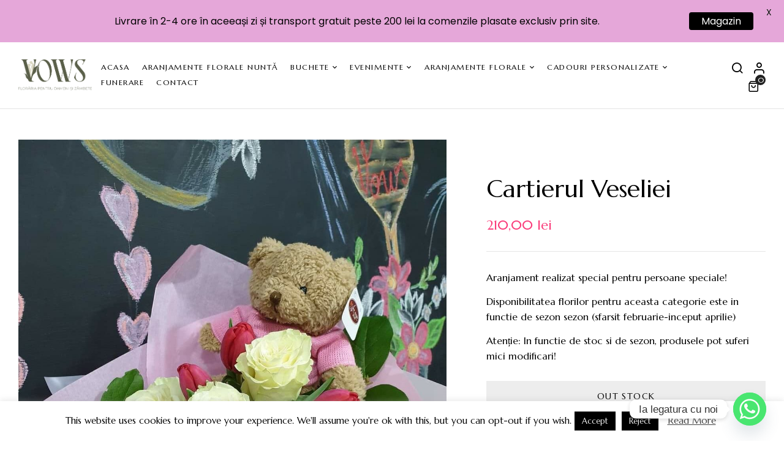

--- FILE ---
content_type: text/html; charset=UTF-8
request_url: https://florariavows.ro/product/cartierul-veseliei/
body_size: 48083
content:
<!DOCTYPE html>
<html lang="ro-RO">
<!--<![endif]-->
<head>
	<meta charset="UTF-8">
	<meta name="viewport" content="width=device-width">
	<link rel="profile" href="//gmpg.org/xfn/11">
	<meta name='robots' content='index, follow, max-image-preview:large, max-snippet:-1, max-video-preview:-1' />
	<style>img:is([sizes="auto" i], [sizes^="auto," i]) { contain-intrinsic-size: 3000px 1500px }</style>
	
            <script data-no-defer="1" data-ezscrex="false" data-cfasync="false" data-pagespeed-no-defer data-cookieconsent="ignore">
                var ctPublicFunctions = {"_ajax_nonce":"b879dedfdb","_rest_nonce":"60715d60ec","_ajax_url":"\/wp-admin\/admin-ajax.php","_rest_url":"https:\/\/florariavows.ro\/wp-json\/","data__cookies_type":"none","data__ajax_type":"rest","data__bot_detector_enabled":"1","data__frontend_data_log_enabled":1,"cookiePrefix":"","wprocket_detected":false,"host_url":"florariavows.ro","text__ee_click_to_select":"Click to select the whole data","text__ee_original_email":"The complete one is","text__ee_got_it":"Got it","text__ee_blocked":"Blocked","text__ee_cannot_connect":"Cannot connect","text__ee_cannot_decode":"Can not decode email. Unknown reason","text__ee_email_decoder":"CleanTalk email decoder","text__ee_wait_for_decoding":"The magic is on the way!","text__ee_decoding_process":"Please wait a few seconds while we decode the contact data."}
            </script>
        
            <script data-no-defer="1" data-ezscrex="false" data-cfasync="false" data-pagespeed-no-defer data-cookieconsent="ignore">
                var ctPublic = {"_ajax_nonce":"b879dedfdb","settings__forms__check_internal":"0","settings__forms__check_external":"0","settings__forms__force_protection":"0","settings__forms__search_test":"1","settings__forms__wc_add_to_cart":"0","settings__data__bot_detector_enabled":"1","settings__sfw__anti_crawler":0,"blog_home":"https:\/\/florariavows.ro\/","pixel__setting":"3","pixel__enabled":false,"pixel__url":null,"data__email_check_before_post":"1","data__email_check_exist_post":"1","data__cookies_type":"none","data__key_is_ok":true,"data__visible_fields_required":true,"wl_brandname":"Anti-Spam by CleanTalk","wl_brandname_short":"CleanTalk","ct_checkjs_key":685825633,"emailEncoderPassKey":"7f0adffa1bb377a0788518347cfde5cb","bot_detector_forms_excluded":"W10=","advancedCacheExists":false,"varnishCacheExists":false,"wc_ajax_add_to_cart":true,"theRealPerson":{"phrases":{"trpHeading":"The Real Person Badge!","trpContent1":"The commenter acts as a real person and verified as not a bot.","trpContent2":" Anti-Spam by CleanTalk","trpContentLearnMore":"Learn more"},"trpContentLink":"https:\/\/cleantalk.org\/help\/the-real-person?utm_id=&amp;utm_term=&amp;utm_source=admin_side&amp;utm_medium=trp_badge&amp;utm_content=trp_badge_link_click&amp;utm_campaign=apbct_links","imgPersonUrl":"https:\/\/florariavows.ro\/wp-content\/plugins\/cleantalk-spam-protect\/css\/images\/real_user.svg","imgShieldUrl":"https:\/\/florariavows.ro\/wp-content\/plugins\/cleantalk-spam-protect\/css\/images\/shield.svg"}}
            </script>
        
	<!-- This site is optimized with the Yoast SEO plugin v26.7 - https://yoast.com/wordpress/plugins/seo/ -->
	<title>Cartierul veseliei - Floraria Vows</title>
	<meta name="description" content="Cutie cu flori, personalizata special pentru sarbatorita! Livrarea este GRATUITA in orasul Braila.  " />
	<link rel="canonical" href="https://florariavows.ro/product/cartierul-veseliei/" />
	<meta property="og:locale" content="ro_RO" />
	<meta property="og:type" content="article" />
	<meta property="og:title" content="Cartierul veseliei - Floraria Vows" />
	<meta property="og:description" content="Cutie cu flori, personalizata special pentru sarbatorita! Livrarea este GRATUITA in orasul Braila.  " />
	<meta property="og:url" content="https://florariavows.ro/product/cartierul-veseliei/" />
	<meta property="og:site_name" content="Floraria Vows" />
	<meta property="article:publisher" content="https://www.facebook.com/vows23" />
	<meta property="article:modified_time" content="2025-04-25T16:37:39+00:00" />
	<meta property="og:image" content="https://florariavows.ro/wp-content/uploads/2021/02/146407809_1325501237811597_2602430213765194818_n-e1612380103280.jpg" />
	<meta property="og:image:width" content="1080" />
	<meta property="og:image:height" content="1293" />
	<meta property="og:image:type" content="image/jpeg" />
	<meta name="twitter:card" content="summary_large_image" />
	<meta name="twitter:label1" content="Timp estimat pentru citire" />
	<meta name="twitter:data1" content="1 minut" />
	<script type="application/ld+json" class="yoast-schema-graph">{"@context":"https://schema.org","@graph":[{"@type":"WebPage","@id":"https://florariavows.ro/product/cartierul-veseliei/","url":"https://florariavows.ro/product/cartierul-veseliei/","name":"Cartierul veseliei - Floraria Vows","isPartOf":{"@id":"https://florariavows.ro/#website"},"primaryImageOfPage":{"@id":"https://florariavows.ro/product/cartierul-veseliei/#primaryimage"},"image":{"@id":"https://florariavows.ro/product/cartierul-veseliei/#primaryimage"},"thumbnailUrl":"https://florariavows.ro/wp-content/uploads/2021/02/146407809_1325501237811597_2602430213765194818_n-e1612380103280.jpg","datePublished":"2024-03-20T08:38:20+00:00","dateModified":"2025-04-25T16:37:39+00:00","description":"Cutie cu flori, personalizata special pentru sarbatorita! Livrarea este GRATUITA in orasul Braila.  ","breadcrumb":{"@id":"https://florariavows.ro/product/cartierul-veseliei/#breadcrumb"},"inLanguage":"ro-RO","potentialAction":[{"@type":"ReadAction","target":["https://florariavows.ro/product/cartierul-veseliei/"]}]},{"@type":"ImageObject","inLanguage":"ro-RO","@id":"https://florariavows.ro/product/cartierul-veseliei/#primaryimage","url":"https://florariavows.ro/wp-content/uploads/2021/02/146407809_1325501237811597_2602430213765194818_n-e1612380103280.jpg","contentUrl":"https://florariavows.ro/wp-content/uploads/2021/02/146407809_1325501237811597_2602430213765194818_n-e1612380103280.jpg","width":1080,"height":1293},{"@type":"BreadcrumbList","@id":"https://florariavows.ro/product/cartierul-veseliei/#breadcrumb","itemListElement":[{"@type":"ListItem","position":1,"name":"Home","item":"https://florariavows.ro/"},{"@type":"ListItem","position":2,"name":"Flori","item":"https://florariavows.ro/flori/"},{"@type":"ListItem","position":3,"name":"Cartierul veseliei"}]},{"@type":"WebSite","@id":"https://florariavows.ro/#website","url":"https://florariavows.ro/","name":"Floraria Vows","description":"Buchete, aranjamente florale și cadouri handmade, garnisite cu pasiune, emoții și zâmbete","publisher":{"@id":"https://florariavows.ro/#organization"},"potentialAction":[{"@type":"SearchAction","target":{"@type":"EntryPoint","urlTemplate":"https://florariavows.ro/?s={search_term_string}"},"query-input":{"@type":"PropertyValueSpecification","valueRequired":true,"valueName":"search_term_string"}}],"inLanguage":"ro-RO"},{"@type":"Organization","@id":"https://florariavows.ro/#organization","name":"Floraria VOWS","url":"https://florariavows.ro/","logo":{"@type":"ImageObject","inLanguage":"ro-RO","@id":"https://florariavows.ro/#/schema/logo/image/","url":"https://florariavows.ro/wp-content/uploads/2021/04/12615498_1396038427362410_5404132911079136095_o.jpg","contentUrl":"https://florariavows.ro/wp-content/uploads/2021/04/12615498_1396038427362410_5404132911079136095_o.jpg","width":1365,"height":1365,"caption":"Floraria VOWS"},"image":{"@id":"https://florariavows.ro/#/schema/logo/image/"},"sameAs":["https://www.facebook.com/vows23","https://www.instagram.com/floraria_vows/","https://www.tiktok.com/@florariilevows?_t=8hKbIc9s9r7&_r=1"]}]}</script>
	<!-- / Yoast SEO plugin. -->


<script type='application/javascript'  id='pys-version-script'>console.log('PixelYourSite Free version 11.1.5.2');</script>
<link rel='dns-prefetch' href='//fd.cleantalk.org' />
<link rel='dns-prefetch' href='//fonts.googleapis.com' />
<link rel='dns-prefetch' href='//www.googletagmanager.com' />
<link rel="alternate" type="application/rss+xml" title="Floraria Vows &raquo; Flux" href="https://florariavows.ro/feed/" />
<link rel="alternate" type="application/rss+xml" title="Floraria Vows &raquo; Flux comentarii" href="https://florariavows.ro/comments/feed/" />
<script type="text/javascript">
/* <![CDATA[ */
window._wpemojiSettings = {"baseUrl":"https:\/\/s.w.org\/images\/core\/emoji\/16.0.1\/72x72\/","ext":".png","svgUrl":"https:\/\/s.w.org\/images\/core\/emoji\/16.0.1\/svg\/","svgExt":".svg","source":{"concatemoji":"https:\/\/florariavows.ro\/wp-includes\/js\/wp-emoji-release.min.js?ver=6.8.3"}};
/*! This file is auto-generated */
!function(s,n){var o,i,e;function c(e){try{var t={supportTests:e,timestamp:(new Date).valueOf()};sessionStorage.setItem(o,JSON.stringify(t))}catch(e){}}function p(e,t,n){e.clearRect(0,0,e.canvas.width,e.canvas.height),e.fillText(t,0,0);var t=new Uint32Array(e.getImageData(0,0,e.canvas.width,e.canvas.height).data),a=(e.clearRect(0,0,e.canvas.width,e.canvas.height),e.fillText(n,0,0),new Uint32Array(e.getImageData(0,0,e.canvas.width,e.canvas.height).data));return t.every(function(e,t){return e===a[t]})}function u(e,t){e.clearRect(0,0,e.canvas.width,e.canvas.height),e.fillText(t,0,0);for(var n=e.getImageData(16,16,1,1),a=0;a<n.data.length;a++)if(0!==n.data[a])return!1;return!0}function f(e,t,n,a){switch(t){case"flag":return n(e,"\ud83c\udff3\ufe0f\u200d\u26a7\ufe0f","\ud83c\udff3\ufe0f\u200b\u26a7\ufe0f")?!1:!n(e,"\ud83c\udde8\ud83c\uddf6","\ud83c\udde8\u200b\ud83c\uddf6")&&!n(e,"\ud83c\udff4\udb40\udc67\udb40\udc62\udb40\udc65\udb40\udc6e\udb40\udc67\udb40\udc7f","\ud83c\udff4\u200b\udb40\udc67\u200b\udb40\udc62\u200b\udb40\udc65\u200b\udb40\udc6e\u200b\udb40\udc67\u200b\udb40\udc7f");case"emoji":return!a(e,"\ud83e\udedf")}return!1}function g(e,t,n,a){var r="undefined"!=typeof WorkerGlobalScope&&self instanceof WorkerGlobalScope?new OffscreenCanvas(300,150):s.createElement("canvas"),o=r.getContext("2d",{willReadFrequently:!0}),i=(o.textBaseline="top",o.font="600 32px Arial",{});return e.forEach(function(e){i[e]=t(o,e,n,a)}),i}function t(e){var t=s.createElement("script");t.src=e,t.defer=!0,s.head.appendChild(t)}"undefined"!=typeof Promise&&(o="wpEmojiSettingsSupports",i=["flag","emoji"],n.supports={everything:!0,everythingExceptFlag:!0},e=new Promise(function(e){s.addEventListener("DOMContentLoaded",e,{once:!0})}),new Promise(function(t){var n=function(){try{var e=JSON.parse(sessionStorage.getItem(o));if("object"==typeof e&&"number"==typeof e.timestamp&&(new Date).valueOf()<e.timestamp+604800&&"object"==typeof e.supportTests)return e.supportTests}catch(e){}return null}();if(!n){if("undefined"!=typeof Worker&&"undefined"!=typeof OffscreenCanvas&&"undefined"!=typeof URL&&URL.createObjectURL&&"undefined"!=typeof Blob)try{var e="postMessage("+g.toString()+"("+[JSON.stringify(i),f.toString(),p.toString(),u.toString()].join(",")+"));",a=new Blob([e],{type:"text/javascript"}),r=new Worker(URL.createObjectURL(a),{name:"wpTestEmojiSupports"});return void(r.onmessage=function(e){c(n=e.data),r.terminate(),t(n)})}catch(e){}c(n=g(i,f,p,u))}t(n)}).then(function(e){for(var t in e)n.supports[t]=e[t],n.supports.everything=n.supports.everything&&n.supports[t],"flag"!==t&&(n.supports.everythingExceptFlag=n.supports.everythingExceptFlag&&n.supports[t]);n.supports.everythingExceptFlag=n.supports.everythingExceptFlag&&!n.supports.flag,n.DOMReady=!1,n.readyCallback=function(){n.DOMReady=!0}}).then(function(){return e}).then(function(){var e;n.supports.everything||(n.readyCallback(),(e=n.source||{}).concatemoji?t(e.concatemoji):e.wpemoji&&e.twemoji&&(t(e.twemoji),t(e.wpemoji)))}))}((window,document),window._wpemojiSettings);;
/* ]]> */
</script>
<link rel='stylesheet' id='delivery-date-block-frontend-css' href='https://florariavows.ro/wp-content/plugins/order-delivery-date-for-woocommerce/build/style-index.css?ver=ded14adcec7169e50367' type='text/css' media='1' />
<link rel='stylesheet' id='themecomplete-epo-css' href='https://florariavows.ro/wp-content/plugins/woocommerce-tm-extra-product-options/assets/css/epo.min.css?ver=6.2' type='text/css' media='all' />
<link rel='stylesheet' id='themecomplete-epo-smallscreen-css' href='https://florariavows.ro/wp-content/plugins/woocommerce-tm-extra-product-options/assets/css/tm-epo-smallscreen.min.css?ver=6.2' type='text/css' media='only screen and (max-width: 768px)' />
<style id='wp-emoji-styles-inline-css' type='text/css'>

	img.wp-smiley, img.emoji {
		display: inline !important;
		border: none !important;
		box-shadow: none !important;
		height: 1em !important;
		width: 1em !important;
		margin: 0 0.07em !important;
		vertical-align: -0.1em !important;
		background: none !important;
		padding: 0 !important;
	}
</style>
<link rel='stylesheet' id='wp-block-library-css' href='https://florariavows.ro/wp-includes/css/dist/block-library/style.min.css?ver=6.8.3' type='text/css' media='all' />
<style id='classic-theme-styles-inline-css' type='text/css'>
/*! This file is auto-generated */
.wp-block-button__link{color:#fff;background-color:#32373c;border-radius:9999px;box-shadow:none;text-decoration:none;padding:calc(.667em + 2px) calc(1.333em + 2px);font-size:1.125em}.wp-block-file__button{background:#32373c;color:#fff;text-decoration:none}
</style>
<style id='global-styles-inline-css' type='text/css'>
:root{--wp--preset--aspect-ratio--square: 1;--wp--preset--aspect-ratio--4-3: 4/3;--wp--preset--aspect-ratio--3-4: 3/4;--wp--preset--aspect-ratio--3-2: 3/2;--wp--preset--aspect-ratio--2-3: 2/3;--wp--preset--aspect-ratio--16-9: 16/9;--wp--preset--aspect-ratio--9-16: 9/16;--wp--preset--color--black: #000000;--wp--preset--color--cyan-bluish-gray: #abb8c3;--wp--preset--color--white: #ffffff;--wp--preset--color--pale-pink: #f78da7;--wp--preset--color--vivid-red: #cf2e2e;--wp--preset--color--luminous-vivid-orange: #ff6900;--wp--preset--color--luminous-vivid-amber: #fcb900;--wp--preset--color--light-green-cyan: #7bdcb5;--wp--preset--color--vivid-green-cyan: #00d084;--wp--preset--color--pale-cyan-blue: #8ed1fc;--wp--preset--color--vivid-cyan-blue: #0693e3;--wp--preset--color--vivid-purple: #9b51e0;--wp--preset--gradient--vivid-cyan-blue-to-vivid-purple: linear-gradient(135deg,rgba(6,147,227,1) 0%,rgb(155,81,224) 100%);--wp--preset--gradient--light-green-cyan-to-vivid-green-cyan: linear-gradient(135deg,rgb(122,220,180) 0%,rgb(0,208,130) 100%);--wp--preset--gradient--luminous-vivid-amber-to-luminous-vivid-orange: linear-gradient(135deg,rgba(252,185,0,1) 0%,rgba(255,105,0,1) 100%);--wp--preset--gradient--luminous-vivid-orange-to-vivid-red: linear-gradient(135deg,rgba(255,105,0,1) 0%,rgb(207,46,46) 100%);--wp--preset--gradient--very-light-gray-to-cyan-bluish-gray: linear-gradient(135deg,rgb(238,238,238) 0%,rgb(169,184,195) 100%);--wp--preset--gradient--cool-to-warm-spectrum: linear-gradient(135deg,rgb(74,234,220) 0%,rgb(151,120,209) 20%,rgb(207,42,186) 40%,rgb(238,44,130) 60%,rgb(251,105,98) 80%,rgb(254,248,76) 100%);--wp--preset--gradient--blush-light-purple: linear-gradient(135deg,rgb(255,206,236) 0%,rgb(152,150,240) 100%);--wp--preset--gradient--blush-bordeaux: linear-gradient(135deg,rgb(254,205,165) 0%,rgb(254,45,45) 50%,rgb(107,0,62) 100%);--wp--preset--gradient--luminous-dusk: linear-gradient(135deg,rgb(255,203,112) 0%,rgb(199,81,192) 50%,rgb(65,88,208) 100%);--wp--preset--gradient--pale-ocean: linear-gradient(135deg,rgb(255,245,203) 0%,rgb(182,227,212) 50%,rgb(51,167,181) 100%);--wp--preset--gradient--electric-grass: linear-gradient(135deg,rgb(202,248,128) 0%,rgb(113,206,126) 100%);--wp--preset--gradient--midnight: linear-gradient(135deg,rgb(2,3,129) 0%,rgb(40,116,252) 100%);--wp--preset--font-size--small: 13px;--wp--preset--font-size--medium: 20px;--wp--preset--font-size--large: 36px;--wp--preset--font-size--x-large: 42px;--wp--preset--spacing--20: 0.44rem;--wp--preset--spacing--30: 0.67rem;--wp--preset--spacing--40: 1rem;--wp--preset--spacing--50: 1.5rem;--wp--preset--spacing--60: 2.25rem;--wp--preset--spacing--70: 3.38rem;--wp--preset--spacing--80: 5.06rem;--wp--preset--shadow--natural: 6px 6px 9px rgba(0, 0, 0, 0.2);--wp--preset--shadow--deep: 12px 12px 50px rgba(0, 0, 0, 0.4);--wp--preset--shadow--sharp: 6px 6px 0px rgba(0, 0, 0, 0.2);--wp--preset--shadow--outlined: 6px 6px 0px -3px rgba(255, 255, 255, 1), 6px 6px rgba(0, 0, 0, 1);--wp--preset--shadow--crisp: 6px 6px 0px rgba(0, 0, 0, 1);}:where(.is-layout-flex){gap: 0.5em;}:where(.is-layout-grid){gap: 0.5em;}body .is-layout-flex{display: flex;}.is-layout-flex{flex-wrap: wrap;align-items: center;}.is-layout-flex > :is(*, div){margin: 0;}body .is-layout-grid{display: grid;}.is-layout-grid > :is(*, div){margin: 0;}:where(.wp-block-columns.is-layout-flex){gap: 2em;}:where(.wp-block-columns.is-layout-grid){gap: 2em;}:where(.wp-block-post-template.is-layout-flex){gap: 1.25em;}:where(.wp-block-post-template.is-layout-grid){gap: 1.25em;}.has-black-color{color: var(--wp--preset--color--black) !important;}.has-cyan-bluish-gray-color{color: var(--wp--preset--color--cyan-bluish-gray) !important;}.has-white-color{color: var(--wp--preset--color--white) !important;}.has-pale-pink-color{color: var(--wp--preset--color--pale-pink) !important;}.has-vivid-red-color{color: var(--wp--preset--color--vivid-red) !important;}.has-luminous-vivid-orange-color{color: var(--wp--preset--color--luminous-vivid-orange) !important;}.has-luminous-vivid-amber-color{color: var(--wp--preset--color--luminous-vivid-amber) !important;}.has-light-green-cyan-color{color: var(--wp--preset--color--light-green-cyan) !important;}.has-vivid-green-cyan-color{color: var(--wp--preset--color--vivid-green-cyan) !important;}.has-pale-cyan-blue-color{color: var(--wp--preset--color--pale-cyan-blue) !important;}.has-vivid-cyan-blue-color{color: var(--wp--preset--color--vivid-cyan-blue) !important;}.has-vivid-purple-color{color: var(--wp--preset--color--vivid-purple) !important;}.has-black-background-color{background-color: var(--wp--preset--color--black) !important;}.has-cyan-bluish-gray-background-color{background-color: var(--wp--preset--color--cyan-bluish-gray) !important;}.has-white-background-color{background-color: var(--wp--preset--color--white) !important;}.has-pale-pink-background-color{background-color: var(--wp--preset--color--pale-pink) !important;}.has-vivid-red-background-color{background-color: var(--wp--preset--color--vivid-red) !important;}.has-luminous-vivid-orange-background-color{background-color: var(--wp--preset--color--luminous-vivid-orange) !important;}.has-luminous-vivid-amber-background-color{background-color: var(--wp--preset--color--luminous-vivid-amber) !important;}.has-light-green-cyan-background-color{background-color: var(--wp--preset--color--light-green-cyan) !important;}.has-vivid-green-cyan-background-color{background-color: var(--wp--preset--color--vivid-green-cyan) !important;}.has-pale-cyan-blue-background-color{background-color: var(--wp--preset--color--pale-cyan-blue) !important;}.has-vivid-cyan-blue-background-color{background-color: var(--wp--preset--color--vivid-cyan-blue) !important;}.has-vivid-purple-background-color{background-color: var(--wp--preset--color--vivid-purple) !important;}.has-black-border-color{border-color: var(--wp--preset--color--black) !important;}.has-cyan-bluish-gray-border-color{border-color: var(--wp--preset--color--cyan-bluish-gray) !important;}.has-white-border-color{border-color: var(--wp--preset--color--white) !important;}.has-pale-pink-border-color{border-color: var(--wp--preset--color--pale-pink) !important;}.has-vivid-red-border-color{border-color: var(--wp--preset--color--vivid-red) !important;}.has-luminous-vivid-orange-border-color{border-color: var(--wp--preset--color--luminous-vivid-orange) !important;}.has-luminous-vivid-amber-border-color{border-color: var(--wp--preset--color--luminous-vivid-amber) !important;}.has-light-green-cyan-border-color{border-color: var(--wp--preset--color--light-green-cyan) !important;}.has-vivid-green-cyan-border-color{border-color: var(--wp--preset--color--vivid-green-cyan) !important;}.has-pale-cyan-blue-border-color{border-color: var(--wp--preset--color--pale-cyan-blue) !important;}.has-vivid-cyan-blue-border-color{border-color: var(--wp--preset--color--vivid-cyan-blue) !important;}.has-vivid-purple-border-color{border-color: var(--wp--preset--color--vivid-purple) !important;}.has-vivid-cyan-blue-to-vivid-purple-gradient-background{background: var(--wp--preset--gradient--vivid-cyan-blue-to-vivid-purple) !important;}.has-light-green-cyan-to-vivid-green-cyan-gradient-background{background: var(--wp--preset--gradient--light-green-cyan-to-vivid-green-cyan) !important;}.has-luminous-vivid-amber-to-luminous-vivid-orange-gradient-background{background: var(--wp--preset--gradient--luminous-vivid-amber-to-luminous-vivid-orange) !important;}.has-luminous-vivid-orange-to-vivid-red-gradient-background{background: var(--wp--preset--gradient--luminous-vivid-orange-to-vivid-red) !important;}.has-very-light-gray-to-cyan-bluish-gray-gradient-background{background: var(--wp--preset--gradient--very-light-gray-to-cyan-bluish-gray) !important;}.has-cool-to-warm-spectrum-gradient-background{background: var(--wp--preset--gradient--cool-to-warm-spectrum) !important;}.has-blush-light-purple-gradient-background{background: var(--wp--preset--gradient--blush-light-purple) !important;}.has-blush-bordeaux-gradient-background{background: var(--wp--preset--gradient--blush-bordeaux) !important;}.has-luminous-dusk-gradient-background{background: var(--wp--preset--gradient--luminous-dusk) !important;}.has-pale-ocean-gradient-background{background: var(--wp--preset--gradient--pale-ocean) !important;}.has-electric-grass-gradient-background{background: var(--wp--preset--gradient--electric-grass) !important;}.has-midnight-gradient-background{background: var(--wp--preset--gradient--midnight) !important;}.has-small-font-size{font-size: var(--wp--preset--font-size--small) !important;}.has-medium-font-size{font-size: var(--wp--preset--font-size--medium) !important;}.has-large-font-size{font-size: var(--wp--preset--font-size--large) !important;}.has-x-large-font-size{font-size: var(--wp--preset--font-size--x-large) !important;}
:where(.wp-block-post-template.is-layout-flex){gap: 1.25em;}:where(.wp-block-post-template.is-layout-grid){gap: 1.25em;}
:where(.wp-block-columns.is-layout-flex){gap: 2em;}:where(.wp-block-columns.is-layout-grid){gap: 2em;}
:root :where(.wp-block-pullquote){font-size: 1.5em;line-height: 1.6;}
</style>
<link rel='stylesheet' id='cleantalk-public-css-css' href='https://florariavows.ro/wp-content/plugins/cleantalk-spam-protect/css/cleantalk-public.min.css?ver=6.70.1_1767710416' type='text/css' media='all' />
<link rel='stylesheet' id='cleantalk-email-decoder-css-css' href='https://florariavows.ro/wp-content/plugins/cleantalk-spam-protect/css/cleantalk-email-decoder.min.css?ver=6.70.1_1767710416' type='text/css' media='all' />
<link rel='stylesheet' id='cleantalk-trp-css-css' href='https://florariavows.ro/wp-content/plugins/cleantalk-spam-protect/css/cleantalk-trp.min.css?ver=6.70.1_1767710416' type='text/css' media='all' />
<link rel='stylesheet' id='contact-form-7-css' href='https://florariavows.ro/wp-content/plugins/contact-form-7/includes/css/styles.css?ver=6.1.4' type='text/css' media='all' />
<link rel='stylesheet' id='cookie-law-info-css' href='https://florariavows.ro/wp-content/plugins/cookie-law-info/legacy/public/css/cookie-law-info-public.css?ver=3.3.9.1' type='text/css' media='all' />
<link rel='stylesheet' id='cookie-law-info-gdpr-css' href='https://florariavows.ro/wp-content/plugins/cookie-law-info/legacy/public/css/cookie-law-info-gdpr.css?ver=3.3.9.1' type='text/css' media='all' />
<link rel='stylesheet' id='google-fonts-css' href='https://fonts.googleapis.com/css?family=Lato%3A400%2C500%2C600%2C700%7CPoppins%3A400%2C500%2C600%2C700&#038;ver=2.8.6' type='text/css' media='all' />
<style id='woocommerce-inline-inline-css' type='text/css'>
.woocommerce form .form-row .required { visibility: visible; }
</style>
<link rel='stylesheet' id='bwp_woocommerce_filter_products-css' href='https://florariavows.ro/wp-content/plugins/wpbingo/assets/css/bwp_ajax_filter.css?ver=6.8.3' type='text/css' media='all' />
<link rel='stylesheet' id='buy-together-frontend-css' href='https://florariavows.ro/wp-content/plugins/wpbingo/lib/buy-together/assets/css/frontend.css?ver=6.8.3' type='text/css' media='all' />
<link rel='stylesheet' id='florial-wp-fonts-marcellus-css' href='https://fonts.googleapis.com/css2?family=Marcellus&#038;display=swap&#038;ver=6.8.3' type='text/css' media='all' />
<link rel='stylesheet' id='florial-style-css' href='https://florariavows.ro/wp-content/themes/florial/style.css?ver=6.8.3' type='text/css' media='all' />
<!--[if lt IE 9]>
<link rel='stylesheet' id='florial-ie-css' href='https://florariavows.ro/wp-content/themes/florial/css/ie.css?ver=20131205' type='text/css' media='all' />
<![endif]-->
<link rel='stylesheet' id='bootstrap-css' href='https://florariavows.ro/wp-content/themes/florial/css/bootstrap.css?ver=6.8.3' type='text/css' media='all' />
<link rel='stylesheet' id='circlestime-css' href='https://florariavows.ro/wp-content/themes/florial/css/jquery.circlestime.css' type='text/css' media='all' />
<link rel='stylesheet' id='mmenu-all-css' href='https://florariavows.ro/wp-content/themes/florial/css/jquery.mmenu.all.css?ver=6.8.3' type='text/css' media='all' />
<link rel='stylesheet' id='slick-css' href='https://florariavows.ro/wp-content/themes/florial/css/slick/slick.css' type='text/css' media='all' />
<link rel='stylesheet' id='photoswipe-css' href='https://florariavows.ro/wp-content/plugins/woocommerce/assets/css/photoswipe/photoswipe.min.css?ver=10.4.3' type='text/css' media='all' />
<link rel='stylesheet' id='font-awesome-css' href='https://florariavows.ro/wp-content/plugins/elementor/assets/lib/font-awesome/css/font-awesome.min.css?ver=4.7.0' type='text/css' media='all' />
<link rel='stylesheet' id='materia-css' href='https://florariavows.ro/wp-content/themes/florial/css/materia.css?ver=6.8.3' type='text/css' media='all' />
<link rel='stylesheet' id='elegant-css' href='https://florariavows.ro/wp-content/themes/florial/css/elegant.css?ver=6.8.3' type='text/css' media='all' />
<link rel='stylesheet' id='wpbingo-css' href='https://florariavows.ro/wp-content/themes/florial/css/wpbingo.css?ver=6.8.3' type='text/css' media='all' />
<link rel='stylesheet' id='feather-css' href='https://florariavows.ro/wp-content/themes/florial/css/feather.css?ver=6.8.3' type='text/css' media='all' />
<link rel='stylesheet' id='icomoon-css' href='https://florariavows.ro/wp-content/themes/florial/css/icomoon.css?ver=6.8.3' type='text/css' media='all' />
<link rel='stylesheet' id='florial-style-template-css' href='https://florariavows.ro/wp-content/themes/florial/css/template.css?ver=6.8.3' type='text/css' media='all' />
<link rel='stylesheet' id='chaty-front-css-css' href='https://florariavows.ro/wp-content/plugins/chaty/css/chaty-front.min.css?ver=3.5.11744626786' type='text/css' media='all' />
<link rel='stylesheet' id='tawcvs-frontend-css' href='https://florariavows.ro/wp-content/plugins/variation-swatches-for-woocommerce/assets/css/frontend.css?ver=2.2.5' type='text/css' media='all' />
<link rel='stylesheet' id='jquery-ui-style-orddd-lite-css' href='https://florariavows.ro/wp-content/plugins/order-delivery-date-for-woocommerce/css/themes/blitzer/jquery-ui.css?ver=4.4.0' type='text/css' media='' />
<link rel='stylesheet' id='datepicker-css' href='https://florariavows.ro/wp-content/plugins/order-delivery-date-for-woocommerce/css/datepicker.css?ver=4.4.0' type='text/css' media='' />
<style id='themecomplete-extra-css-inline-css' type='text/css'>
.woocommerce #content table.cart img.epo-upload-image, .woocommerce table.cart img.epo-upload-image, .woocommerce-page #content table.cart img.epo-upload-image, .woocommerce-page table.cart img.epo-upload-image, .epo-upload-image {max-width: calc(70% - 0.5em)  !important;max-height: none !important;}

</style>
<link rel='stylesheet' id='call-now-button-modern-style-css' href='https://florariavows.ro/wp-content/plugins/call-now-button/resources/style/modern.css?ver=1.5.5' type='text/css' media='all' />
<script type="text/template" id="tmpl-variation-template">
	<div class="woocommerce-variation-description">{{{ data.variation.variation_description }}}</div>
	<div class="woocommerce-variation-price">{{{ data.variation.price_html }}}</div>
	<div class="woocommerce-variation-availability">{{{ data.variation.availability_html }}}</div>
</script>
<script type="text/template" id="tmpl-unavailable-variation-template">
	<p role="alert">Regret, acest produs nu este disponibil. Te rog alege altceva.</p>
</script>
<script type="text/javascript" src="https://florariavows.ro/wp-includes/js/jquery/jquery.min.js?ver=3.7.1" id="jquery-core-js"></script>
<script type="text/javascript" src="https://florariavows.ro/wp-includes/js/jquery/jquery-migrate.min.js?ver=3.4.1" id="jquery-migrate-js"></script>
<script type="text/javascript" src="https://florariavows.ro/wp-includes/js/underscore.min.js?ver=1.13.7" id="underscore-js"></script>
<script type="text/javascript" id="wp-util-js-extra">
/* <![CDATA[ */
var _wpUtilSettings = {"ajax":{"url":"\/wp-admin\/admin-ajax.php"}};
/* ]]> */
</script>
<script type="text/javascript" src="https://florariavows.ro/wp-includes/js/wp-util.min.js?ver=6.8.3" id="wp-util-js"></script>
<script type="text/javascript" src="https://florariavows.ro/wp-content/plugins/woocommerce/assets/js/jquery-blockui/jquery.blockUI.min.js?ver=2.7.0-wc.10.4.3" id="wc-jquery-blockui-js" data-wp-strategy="defer"></script>
<script type="text/javascript" id="gtmkit-js-before" data-cfasync="false" data-nowprocket="" data-cookieconsent="ignore">
/* <![CDATA[ */
		window.gtmkit_settings = {"datalayer_name":"dataLayer","console_log":false,"wc":{"use_sku":false,"pid_prefix":"","add_shipping_info":{"config":1},"add_payment_info":{"config":1},"view_item":{"config":0},"view_item_list":{"config":0},"wishlist":false,"css_selectors":{"product_list_select_item":".products .product:not(.product-category) a:not(.add_to_cart_button.ajax_add_to_cart,.add_to_wishlist),.wc-block-grid__products li:not(.product-category) a:not(.add_to_cart_button.ajax_add_to_cart,.add_to_wishlist),.woocommerce-grouped-product-list-item__label a:not(.add_to_wishlist)","product_list_element":".product,.wc-block-grid__product","product_list_exclude":"","product_list_add_to_cart":".add_to_cart_button.ajax_add_to_cart:not(.single_add_to_cart_button)"},"text":{"wp-block-handpicked-products":"Handpicked Products","wp-block-product-best-sellers":"Best Sellers","wp-block-product-category":"Product Category","wp-block-product-new":"New Products","wp-block-product-on-sale":"Products On Sale","wp-block-products-by-attribute":"Products By Attribute","wp-block-product-tag":"Product Tag","wp-block-product-top-rated":"Top Rated Products","shipping-tier-not-found":"Shipping tier not found","payment-method-not-found":"Payment method not found"}}};
		window.gtmkit_data = {"wc":{"currency":"RON","is_cart":false,"is_checkout":false,"blocks":{}}};
		window.dataLayer = window.dataLayer || [];
				
/* ]]> */
</script>
<script type="text/javascript" src="https://florariavows.ro/wp-content/plugins/cleantalk-spam-protect/js/apbct-public-bundle.min.js?ver=6.70.1_1767710416" id="apbct-public-bundle.min-js-js"></script>
<script type="text/javascript" src="https://fd.cleantalk.org/ct-bot-detector-wrapper.js?ver=6.70.1" id="ct_bot_detector-js" defer="defer" data-wp-strategy="defer"></script>
<script type="text/javascript" id="cookie-law-info-js-extra">
/* <![CDATA[ */
var Cli_Data = {"nn_cookie_ids":[],"cookielist":[],"non_necessary_cookies":[],"ccpaEnabled":"","ccpaRegionBased":"","ccpaBarEnabled":"","strictlyEnabled":["necessary","obligatoire"],"ccpaType":"gdpr","js_blocking":"","custom_integration":"","triggerDomRefresh":"","secure_cookies":""};
var cli_cookiebar_settings = {"animate_speed_hide":"500","animate_speed_show":"500","background":"#FFF","border":"#b1a6a6c2","border_on":"","button_1_button_colour":"#000","button_1_button_hover":"#000000","button_1_link_colour":"#fff","button_1_as_button":"1","button_1_new_win":"","button_2_button_colour":"#333","button_2_button_hover":"#292929","button_2_link_colour":"#444","button_2_as_button":"","button_2_hidebar":"","button_3_button_colour":"#000","button_3_button_hover":"#000000","button_3_link_colour":"#fff","button_3_as_button":"1","button_3_new_win":"","button_4_button_colour":"#000","button_4_button_hover":"#000000","button_4_link_colour":"#fff","button_4_as_button":"1","button_7_button_colour":"#61a229","button_7_button_hover":"#4e8221","button_7_link_colour":"#fff","button_7_as_button":"1","button_7_new_win":"","font_family":"inherit","header_fix":"","notify_animate_hide":"1","notify_animate_show":"","notify_div_id":"#cookie-law-info-bar","notify_position_horizontal":"right","notify_position_vertical":"bottom","scroll_close":"","scroll_close_reload":"","accept_close_reload":"","reject_close_reload":"","showagain_tab":"1","showagain_background":"#fff","showagain_border":"#000","showagain_div_id":"#cookie-law-info-again","showagain_x_position":"100px","text":"#000","show_once_yn":"","show_once":"10000","logging_on":"","as_popup":"","popup_overlay":"1","bar_heading_text":"","cookie_bar_as":"banner","popup_showagain_position":"bottom-right","widget_position":"left"};
var log_object = {"ajax_url":"https:\/\/florariavows.ro\/wp-admin\/admin-ajax.php"};
/* ]]> */
</script>
<script type="text/javascript" src="https://florariavows.ro/wp-content/plugins/cookie-law-info/legacy/public/js/cookie-law-info-public.js?ver=3.3.9.1" id="cookie-law-info-js"></script>
<script type="text/javascript" id="wc-add-to-cart-js-extra">
/* <![CDATA[ */
var wc_add_to_cart_params = {"ajax_url":"\/wp-admin\/admin-ajax.php","wc_ajax_url":"\/?wc-ajax=%%endpoint%%","i18n_view_cart":"Vezi co\u0219ul","cart_url":"https:\/\/florariavows.ro\/cos\/","is_cart":"","cart_redirect_after_add":"yes"};
/* ]]> */
</script>
<script type="text/javascript" src="https://florariavows.ro/wp-content/plugins/woocommerce/assets/js/frontend/add-to-cart.min.js?ver=10.4.3" id="wc-add-to-cart-js" defer="defer" data-wp-strategy="defer"></script>
<script type="text/javascript" id="wc-single-product-js-extra">
/* <![CDATA[ */
var wc_single_product_params = {"i18n_required_rating_text":"Te rog selecteaz\u0103 o evaluare","i18n_rating_options":["Una din 5 stele","2 din 5 stele","3 din 5 stele","4 din 5 stele","5 din 5 stele"],"i18n_product_gallery_trigger_text":"Vezi galeria cu imagini pe ecran \u00eentreg","review_rating_required":"yes","flexslider":{"rtl":false,"animation":"slide","smoothHeight":true,"directionNav":false,"controlNav":"thumbnails","slideshow":false,"animationSpeed":500,"animationLoop":false,"allowOneSlide":false},"zoom_enabled":"","zoom_options":[],"photoswipe_enabled":"","photoswipe_options":{"shareEl":false,"closeOnScroll":false,"history":false,"hideAnimationDuration":0,"showAnimationDuration":0},"flexslider_enabled":""};
/* ]]> */
</script>
<script type="text/javascript" src="https://florariavows.ro/wp-content/plugins/woocommerce/assets/js/frontend/single-product.min.js?ver=10.4.3" id="wc-single-product-js" defer="defer" data-wp-strategy="defer"></script>
<script type="text/javascript" src="https://florariavows.ro/wp-content/plugins/woocommerce/assets/js/js-cookie/js.cookie.min.js?ver=2.1.4-wc.10.4.3" id="wc-js-cookie-js" defer="defer" data-wp-strategy="defer"></script>
<script type="text/javascript" id="woocommerce-js-extra">
/* <![CDATA[ */
var woocommerce_params = {"ajax_url":"\/wp-admin\/admin-ajax.php","wc_ajax_url":"\/?wc-ajax=%%endpoint%%","i18n_password_show":"Arat\u0103 parola","i18n_password_hide":"Ascunde parola"};
/* ]]> */
</script>
<script type="text/javascript" src="https://florariavows.ro/wp-content/plugins/woocommerce/assets/js/frontend/woocommerce.min.js?ver=10.4.3" id="woocommerce-js" defer="defer" data-wp-strategy="defer"></script>
<script type="text/javascript" id="buy-together-frontend-js-extra">
/* <![CDATA[ */
var buy_together = {"ajaxurl":"https:\/\/florariavows.ro\/wp-admin\/admin-ajax.php","security":"96977de73b","text":{"for_num_of_items":"For {{number}} item(s)","add_to_cart_text":"Add All To Cart","adding_to_cart_text":"Adding To Cart...","view_cart":"View cart","no_product_selected_text":"You must select at least one product","add_to_cart_success":"{{number}} product(s) was successfully added to your cart.","add_to_cart_fail_single":"One product is out of stock.","add_to_cart_fail_plural":"{{number}} products were out of stocks."},"price_format":"%2$s\u00a0%1$s","price_decimals":"2","price_thousand_separator":".","price_decimal_separator":",","currency_symbol":"lei","wc_tax_enabled":"1","cart_url":"https:\/\/florariavows.ro\/cos\/","ex_tax_or_vat":"(exclude TVA)"};
/* ]]> */
</script>
<script type="text/javascript" src="https://florariavows.ro/wp-content/plugins/wpbingo/lib/buy-together/assets/js/frontend.js" id="buy-together-frontend-js"></script>
<script type="text/javascript" id="gtmkit-container-js-after" data-cfasync="false" data-nowprocket="" data-cookieconsent="ignore">
/* <![CDATA[ */
/* Google Tag Manager */
(function(w,d,s,l,i){w[l]=w[l]||[];w[l].push({'gtm.start':
new Date().getTime(),event:'gtm.js'});var f=d.getElementsByTagName(s)[0],
j=d.createElement(s),dl=l!='dataLayer'?'&l='+l:'';j.async=true;j.src=
'https://www.googletagmanager.com/gtm.js?id='+i+dl;f.parentNode.insertBefore(j,f);
})(window,document,'script','dataLayer','GTM-N7NXKN4N');
/* End Google Tag Manager */
/* ]]> */
</script>
<script type="text/javascript" src="https://florariavows.ro/wp-content/plugins/gtm-kit/assets/integration/woocommerce.js?ver=2.7.0" id="gtmkit-woocommerce-js" defer="defer" data-wp-strategy="defer"></script>
<script type="text/javascript" src="https://florariavows.ro/wp-content/plugins/gtm-kit/assets/integration/contact-form-7.js?ver=2.7.0" id="gtmkit-cf7-js" defer="defer" data-wp-strategy="defer"></script>
<script type="text/javascript" id="gtmkit-datalayer-js-before" data-cfasync="false" data-nowprocket="" data-cookieconsent="ignore">
/* <![CDATA[ */
const gtmkit_dataLayer_content = {"pageType":"product-page","productType":"simple","event":"view_item","ecommerce":{"items":[{"id":"23706","item_id":"23706","item_name":"Cartierul veseliei","currency":"RON","price":210,"google_business_vertical":"retail","item_category":"Ocazii speciale","item_category2":"Valentine\u2019s Day \/ Dragobete"}],"value":210,"currency":"RON"}};
dataLayer.push( gtmkit_dataLayer_content );
/* ]]> */
</script>
<script type="text/javascript" src="https://florariavows.ro/wp-content/plugins/woocommerce/assets/js/photoswipe/photoswipe.min.js?ver=4.1.1-wc.10.4.3" id="wc-photoswipe-js" defer="defer" data-wp-strategy="defer"></script>
<script type="text/javascript" src="https://florariavows.ro/wp-content/plugins/woocommerce/assets/js/photoswipe/photoswipe-ui-default.min.js?ver=4.1.1-wc.10.4.3" id="wc-photoswipe-ui-default-js" defer="defer" data-wp-strategy="defer"></script>
<script type="text/javascript" src="https://florariavows.ro/wp-content/plugins/pixelyoursite/dist/scripts/jquery.bind-first-0.2.3.min.js?ver=0.2.3" id="jquery-bind-first-js"></script>
<script type="text/javascript" src="https://florariavows.ro/wp-content/plugins/pixelyoursite/dist/scripts/js.cookie-2.1.3.min.js?ver=2.1.3" id="js-cookie-pys-js"></script>
<script type="text/javascript" src="https://florariavows.ro/wp-content/plugins/pixelyoursite/dist/scripts/tld.min.js?ver=2.3.1" id="js-tld-js"></script>
<script type="text/javascript" id="pys-js-extra">
/* <![CDATA[ */
var pysOptions = {"staticEvents":{"facebook":{"woo_view_content":[{"delay":0,"type":"static","name":"ViewContent","pixelIds":["243320174901414"],"eventID":"d96262aa-d5bf-4c78-9f71-5ef694f91cc9","params":{"content_ids":["23706"],"content_type":"product","content_name":"Cartierul veseliei","category_name":"Buchete lalele, Valentine\u2019s Day \/ Dragobete","value":"210","currency":"RON","contents":[{"id":"23706","quantity":1}],"product_price":"210","page_title":"Cartierul veseliei","post_type":"product","post_id":23706,"plugin":"PixelYourSite","user_role":"guest","event_url":"florariavows.ro\/product\/cartierul-veseliei\/"},"e_id":"woo_view_content","ids":[],"hasTimeWindow":false,"timeWindow":0,"woo_order":"","edd_order":""}],"init_event":[{"delay":0,"type":"static","ajaxFire":true,"name":"PageView","pixelIds":["243320174901414"],"eventID":"b720c987-37bd-43d3-8ce5-1f9abcf33513","params":{"page_title":"Cartierul veseliei","post_type":"product","post_id":23706,"plugin":"PixelYourSite","user_role":"guest","event_url":"florariavows.ro\/product\/cartierul-veseliei\/"},"e_id":"init_event","ids":[],"hasTimeWindow":false,"timeWindow":0,"woo_order":"","edd_order":""}]}},"dynamicEvents":[],"triggerEvents":[],"triggerEventTypes":[],"facebook":{"pixelIds":["243320174901414"],"advancedMatching":[],"advancedMatchingEnabled":false,"removeMetadata":false,"wooVariableAsSimple":false,"serverApiEnabled":false,"wooCRSendFromServer":false,"send_external_id":null,"enabled_medical":false,"do_not_track_medical_param":["event_url","post_title","page_title","landing_page","content_name","categories","category_name","tags"],"meta_ldu":false},"debug":"","siteUrl":"https:\/\/florariavows.ro","ajaxUrl":"https:\/\/florariavows.ro\/wp-admin\/admin-ajax.php","ajax_event":"7328acd80f","enable_remove_download_url_param":"1","cookie_duration":"7","last_visit_duration":"60","enable_success_send_form":"","ajaxForServerEvent":"1","ajaxForServerStaticEvent":"1","useSendBeacon":"1","send_external_id":"1","external_id_expire":"180","track_cookie_for_subdomains":"1","google_consent_mode":"1","gdpr":{"ajax_enabled":true,"all_disabled_by_api":true,"facebook_disabled_by_api":false,"analytics_disabled_by_api":false,"google_ads_disabled_by_api":false,"pinterest_disabled_by_api":false,"bing_disabled_by_api":false,"reddit_disabled_by_api":false,"externalID_disabled_by_api":false,"facebook_prior_consent_enabled":true,"analytics_prior_consent_enabled":true,"google_ads_prior_consent_enabled":null,"pinterest_prior_consent_enabled":true,"bing_prior_consent_enabled":true,"cookiebot_integration_enabled":false,"cookiebot_facebook_consent_category":"marketing","cookiebot_analytics_consent_category":"statistics","cookiebot_tiktok_consent_category":"marketing","cookiebot_google_ads_consent_category":"marketing","cookiebot_pinterest_consent_category":"marketing","cookiebot_bing_consent_category":"marketing","consent_magic_integration_enabled":false,"real_cookie_banner_integration_enabled":false,"cookie_notice_integration_enabled":false,"cookie_law_info_integration_enabled":true,"analytics_storage":{"enabled":true,"value":"granted","filter":false},"ad_storage":{"enabled":true,"value":"granted","filter":false},"ad_user_data":{"enabled":true,"value":"granted","filter":false},"ad_personalization":{"enabled":true,"value":"granted","filter":false}},"cookie":{"disabled_all_cookie":false,"disabled_start_session_cookie":false,"disabled_advanced_form_data_cookie":false,"disabled_landing_page_cookie":false,"disabled_first_visit_cookie":false,"disabled_trafficsource_cookie":false,"disabled_utmTerms_cookie":false,"disabled_utmId_cookie":false},"tracking_analytics":{"TrafficSource":"direct","TrafficLanding":"undefined","TrafficUtms":[],"TrafficUtmsId":[]},"GATags":{"ga_datalayer_type":"default","ga_datalayer_name":"dataLayerPYS"},"woo":{"enabled":true,"enabled_save_data_to_orders":true,"addToCartOnButtonEnabled":true,"addToCartOnButtonValueEnabled":true,"addToCartOnButtonValueOption":"price","singleProductId":23706,"removeFromCartSelector":"form.woocommerce-cart-form .remove","addToCartCatchMethod":"add_cart_hook","is_order_received_page":false,"containOrderId":false},"edd":{"enabled":false},"cache_bypass":"1768874665"};
/* ]]> */
</script>
<script type="text/javascript" src="https://florariavows.ro/wp-content/plugins/pixelyoursite/dist/scripts/public.js?ver=11.1.5.2" id="pys-js"></script>
<script type="text/javascript" src="https://florariavows.ro/wp-content/plugins/woocommerce/assets/js/select2/select2.full.min.js?ver=4.0.3-wc.10.4.3" id="wc-select2-js" defer="defer" data-wp-strategy="defer"></script>
<link rel="https://api.w.org/" href="https://florariavows.ro/wp-json/" /><link rel="alternate" title="JSON" type="application/json" href="https://florariavows.ro/wp-json/wp/v2/product/23706" /><link rel="EditURI" type="application/rsd+xml" title="RSD" href="https://florariavows.ro/xmlrpc.php?rsd" />
<meta name="generator" content="WordPress 6.8.3" />
<meta name="generator" content="WooCommerce 10.4.3" />
<link rel='shortlink' href='https://florariavows.ro/?p=23706' />
<link rel="alternate" title="oEmbed (JSON)" type="application/json+oembed" href="https://florariavows.ro/wp-json/oembed/1.0/embed?url=https%3A%2F%2Fflorariavows.ro%2Fproduct%2Fcartierul-veseliei%2F" />
<link rel="alternate" title="oEmbed (XML)" type="text/xml+oembed" href="https://florariavows.ro/wp-json/oembed/1.0/embed?url=https%3A%2F%2Fflorariavows.ro%2Fproduct%2Fcartierul-veseliei%2F&#038;format=xml" />
<meta name="generator" content="Redux 4.5.10" /><script type="text/javascript">
    (function(c,l,a,r,i,t,y){
        c[a]=c[a]||function(){(c[a].q=c[a].q||[]).push(arguments)};
        t=l.createElement(r);t.async=1;t.src="https://www.clarity.ms/tag/"+i;
        y=l.getElementsByTagName(r)[0];y.parentNode.insertBefore(t,y);
    })(window, document, "clarity", "script", "sfyigczva1");
</script>
<style id="mystickymenu" type="text/css">#mysticky-nav { width:100%; position: static; height: auto !important; }#mysticky-nav.wrapfixed { position:fixed; left: 0px; margin-top:0px;  z-index: 99990; -webkit-transition: 0.3s; -moz-transition: 0.3s; -o-transition: 0.3s; transition: 0.3s; -ms-filter:"progid:DXImageTransform.Microsoft.Alpha(Opacity=90)"; filter: alpha(opacity=90); opacity:0.9; background-color: #f7f5e7;}#mysticky-nav.wrapfixed .myfixed{ background-color: #f7f5e7; position: relative;top: auto;left: auto;right: auto;}#mysticky-nav .myfixed { margin:0 auto; float:none; border:0px; background:none; max-width:100%; }</style>			<style type="text/css">
																															</style>
				<noscript><style>.woocommerce-product-gallery{ opacity: 1 !important; }</style></noscript>
	<meta name="generator" content="Elementor 3.34.1; features: e_font_icon_svg, additional_custom_breakpoints; settings: css_print_method-external, google_font-enabled, font_display-swap">
<style type="text/css">.recentcomments a{display:inline !important;padding:0 !important;margin:0 !important;}</style>			<style>
				.e-con.e-parent:nth-of-type(n+4):not(.e-lazyloaded):not(.e-no-lazyload),
				.e-con.e-parent:nth-of-type(n+4):not(.e-lazyloaded):not(.e-no-lazyload) * {
					background-image: none !important;
				}
				@media screen and (max-height: 1024px) {
					.e-con.e-parent:nth-of-type(n+3):not(.e-lazyloaded):not(.e-no-lazyload),
					.e-con.e-parent:nth-of-type(n+3):not(.e-lazyloaded):not(.e-no-lazyload) * {
						background-image: none !important;
					}
				}
				@media screen and (max-height: 640px) {
					.e-con.e-parent:nth-of-type(n+2):not(.e-lazyloaded):not(.e-no-lazyload),
					.e-con.e-parent:nth-of-type(n+2):not(.e-lazyloaded):not(.e-no-lazyload) * {
						background-image: none !important;
					}
				}
			</style>
			<link rel="icon" href="https://florariavows.ro/wp-content/uploads/2025/02/cropped-logo-2--100x100.png" sizes="32x32" />
<link rel="icon" href="https://florariavows.ro/wp-content/uploads/2025/02/cropped-logo-2--300x300.png" sizes="192x192" />
<link rel="apple-touch-icon" href="https://florariavows.ro/wp-content/uploads/2025/02/cropped-logo-2--300x300.png" />
<meta name="msapplication-TileImage" content="https://florariavows.ro/wp-content/uploads/2025/02/cropped-logo-2--300x300.png" />

	<style id="mysticky-welcomebar-inline-css">
	.mysticky-welcomebar-fixed , .mysticky-welcomebar-fixed * {
		-webkit-box-sizing: border-box;
		-moz-box-sizing: border-box;
		box-sizing: border-box;
	}
	.mysticky-welcomebar-fixed {
		background-color: #e5a7d9;
		font-family: Poppins;
		position: fixed;
		left: 0;
		right: 0;
		z-index: 9999999;
		opacity: 0;
	}
	.mysticky-welcomebar-fixed-wrap {
		min-height: 60px;
		padding: 20px 50px;
		display: flex;
		align-items: center;
		justify-content: center;
		width: 100%;
		height: 100%;
	}
	.mysticky-welcomebar-fixed-wrap .mysticky-welcomebar-content {
		flex: 1;
		text-align:center;
	}
	.mysticky-welcomebar-animation {
		-webkit-transition: all 1s ease 0s;
		-moz-transition: all 1s ease 0s;
		transition: all 1s ease 0s;
	}
	.mysticky-welcomebar-position-top {
		top:0;
	}
	.mysticky-welcomebar-position-bottom {
		bottom:0;
	}
	.mysticky-welcomebar-position-top.mysticky-welcomebar-entry-effect-slide-in {
		top: -60px;
	}
	.mysticky-welcomebar-position-bottom.mysticky-welcomebar-entry-effect-slide-in {
		bottom: -60px;
	}
	.mysticky-welcomebar-entry-effect-fade {
		opacity: 0;
	}
	.mysticky-welcomebar-entry-effect-none {
		display: none;
	}
	.mysticky-welcomebar-fixed .mysticky-welcomebar-content p a{
		text-decoration: underline;
		text-decoration-thickness: 1px;
		text-underline-offset: 0.25ch;
	}
	.mysticky-welcomebar-fixed .mysticky-welcomebar-content p a,
	.mysticky-welcomebar-fixed .mysticky-welcomebar-content p {
		color: #000000;
		font-size: 16px;
		margin: 0;
		padding: 0;
		line-height: 1.2;
		font-weight: 400;
		font-family:Poppins	}
	.mysticky-welcomebar-fixed .mysticky-welcomebar-btn {
		/*padding-left: 30px;*/
		display: none;
		line-height: 1;
		margin-left: 10px;
	}
	.mysticky-welcomebar-fixed.mysticky-welcomebar-btn-desktop .mysticky-welcomebar-btn {
		display: block;
		position: relative;
	}
	.mysticky-welcomebar-fixed .mysticky-welcomebar-btn a {
		background-color: #000000;
		font-family: inherit;
		color: #ffffff;
		border-radius: 4px;
		text-decoration: none;
		display: inline-block;
		vertical-align: top;
		line-height: 1.2;
		font-size: 16px;
		font-weight: 400;
		padding: 5px 20px;
		white-space: nowrap;
	}

				.mysticky-welcomebar-fixed .mysticky-welcomebar-close {
		display: none;
		vertical-align: top;
		width: 30px;
		height: 30px;
		text-align: center;
		line-height: 30px;
		border-radius: 5px;
		color: #000;
		position: absolute;
		top: 5px;
		right: 10px;
		outline: none;		
		text-decoration: none;
		text-shadow: 0 0 0px #fff;
		-webkit-transition: all 0.5s ease 0s;
		-moz-transition: all 0.5s ease 0s;
		transition: all 0.5s ease 0s;
		-webkit-transform-origin: 50% 50%;
		-moz-transform-origin: 50% 50%;
		transform-origin: 50% 50%;
	}
	.mysticky-welcomebar-fixed .mysticky-welcomebar-close:hover {
		opacity: 1;
		-webkit-transform: rotate(180deg);
		-moz-transform: rotate(180deg);
		transform: rotate(180deg);
	}
	.mysticky-welcomebar-fixed .mysticky-welcomebar-close span.dashicons {
		font-size: 27px;
	}
	.mysticky-welcomebar-fixed.mysticky-welcomebar-showx-desktop .mysticky-welcomebar-close {
		display: inline-block;
		cursor: pointer;
	}	
	/* Animated Buttons */
		.mysticky-welcomebar-btn a {
			-webkit-animation-duration: 1s;
			animation-duration: 1s;
		}
		@-webkit-keyframes flash {
			from,
			50%,
			to {
				opacity: 1;
			}

			25%,
			75% {
				opacity: 0;
			}
		}
		@keyframes flash {
			from,
			50%,
			to {
				opacity: 1;
			}

			25%,
			75% {
				opacity: 0;
			}
		}
		.mysticky-welcomebar-attention-flash.animation-start .mysticky-welcomebar-btn a {
			-webkit-animation-name: flash;
			animation-name: flash;
		}
		
		@keyframes shake {
			from,
			to {
				-webkit-transform: translate3d(0, 0, 0);
				transform: translate3d(0, 0, 0);
			}

			10%,
			30%,
			50%,
			70%,
			90% {
				-webkit-transform: translate3d(-10px, 0, 0);
				transform: translate3d(-10px, 0, 0);
			}

			20%,
			40%,
			60%,
			80% {
				-webkit-transform: translate3d(10px, 0, 0);
				transform: translate3d(10px, 0, 0);
			}
		}

		.mysticky-welcomebar-attention-shake.animation-start .mysticky-welcomebar-btn a {
			-webkit-animation-name: shake;
			animation-name: shake;
		}
		
		@-webkit-keyframes swing {
			20% {
				-webkit-transform: rotate3d(0, 0, 1, 15deg);
				transform: rotate3d(0, 0, 1, 15deg);
			}

			40% {
				-webkit-transform: rotate3d(0, 0, 1, -10deg);
				transform: rotate3d(0, 0, 1, -10deg);
			}

			60% {
				-webkit-transform: rotate3d(0, 0, 1, 5deg);
				transform: rotate3d(0, 0, 1, 5deg);
			}

			80% {
				-webkit-transform: rotate3d(0, 0, 1, -5deg);
				transform: rotate3d(0, 0, 1, -5deg);
			}
	
			to {
				-webkit-transform: rotate3d(0, 0, 1, 0deg);
				transform: rotate3d(0, 0, 1, 0deg);
			}
		}

		@keyframes swing {
			20% {
				-webkit-transform: rotate3d(0, 0, 1, 15deg);
				transform: rotate3d(0, 0, 1, 15deg);
			}

			40% {
				-webkit-transform: rotate3d(0, 0, 1, -10deg);
				transform: rotate3d(0, 0, 1, -10deg);
			}

			60% {
				-webkit-transform: rotate3d(0, 0, 1, 5deg);
				transform: rotate3d(0, 0, 1, 5deg);
			}

			80% {
				-webkit-transform: rotate3d(0, 0, 1, -5deg);
				transform: rotate3d(0, 0, 1, -5deg);
			}

			to {
				-webkit-transform: rotate3d(0, 0, 1, 0deg);
				transform: rotate3d(0, 0, 1, 0deg);
			}
		}

		.mysticky-welcomebar-attention-swing.animation-start .mysticky-welcomebar-btn a {
			-webkit-transform-origin: top center;
			transform-origin: top center;
			-webkit-animation-name: swing;
			animation-name: swing;
		}
		
		@-webkit-keyframes tada {
			from {
				-webkit-transform: scale3d(1, 1, 1);
				transform: scale3d(1, 1, 1);
			}

			10%,
			20% {
				-webkit-transform: scale3d(0.9, 0.9, 0.9) rotate3d(0, 0, 1, -3deg);
				transform: scale3d(0.9, 0.9, 0.9) rotate3d(0, 0, 1, -3deg);
			}

			30%,
			50%,
			70%,
			90% {
				-webkit-transform: scale3d(1.1, 1.1, 1.1) rotate3d(0, 0, 1, 3deg);
				transform: scale3d(1.1, 1.1, 1.1) rotate3d(0, 0, 1, 3deg);
			}

			40%,
			60%,
			80% {
				-webkit-transform: scale3d(1.1, 1.1, 1.1) rotate3d(0, 0, 1, -3deg);
				transform: scale3d(1.1, 1.1, 1.1) rotate3d(0, 0, 1, -3deg);
			}

			to {
				-webkit-transform: scale3d(1, 1, 1);
				transform: scale3d(1, 1, 1);
			}
		}

		@keyframes tada {
			from {
				-webkit-transform: scale3d(1, 1, 1);
				transform: scale3d(1, 1, 1);
			}

			10%,
			20% {
				-webkit-transform: scale3d(0.9, 0.9, 0.9) rotate3d(0, 0, 1, -3deg);
				transform: scale3d(0.9, 0.9, 0.9) rotate3d(0, 0, 1, -3deg);
			}

			30%,
			50%,
			70%,
			90% {
				-webkit-transform: scale3d(1.1, 1.1, 1.1) rotate3d(0, 0, 1, 3deg);
				transform: scale3d(1.1, 1.1, 1.1) rotate3d(0, 0, 1, 3deg);
			}

			40%,
			60%,
			80% {
				-webkit-transform: scale3d(1.1, 1.1, 1.1) rotate3d(0, 0, 1, -3deg);
				transform: scale3d(1.1, 1.1, 1.1) rotate3d(0, 0, 1, -3deg);
			}

			to {
				-webkit-transform: scale3d(1, 1, 1);
				transform: scale3d(1, 1, 1);
			}
		}

		.mysticky-welcomebar-attention-tada.animation-start .mysticky-welcomebar-btn a {
			-webkit-animation-name: tada;
			animation-name: tada;
		}
		
		@-webkit-keyframes heartBeat {
			0% {
				-webkit-transform: scale(1);
				transform: scale(1);
			}

			14% {
				-webkit-transform: scale(1.3);
				transform: scale(1.3);
			}

			28% {
				-webkit-transform: scale(1);
				transform: scale(1);
			}

			42% {
				-webkit-transform: scale(1.3);
				transform: scale(1.3);
			}

			70% {
				-webkit-transform: scale(1);
				transform: scale(1);
			}
		}

		@keyframes heartBeat {
			0% {
				-webkit-transform: scale(1);
				transform: scale(1);
			}

			14% {
				-webkit-transform: scale(1.3);
				transform: scale(1.3);
			}

			28% {
				-webkit-transform: scale(1);
				transform: scale(1);
			}

			42% {
				-webkit-transform: scale(1.3);
				transform: scale(1.3);
			}

			70% {
				-webkit-transform: scale(1);
				transform: scale(1);
			}
		}

		.mysticky-welcomebar-attention-heartbeat.animation-start .mysticky-welcomebar-btn a {
		  -webkit-animation-name: heartBeat;
		  animation-name: heartBeat;
		  -webkit-animation-duration: 1.3s;
		  animation-duration: 1.3s;
		  -webkit-animation-timing-function: ease-in-out;
		  animation-timing-function: ease-in-out;
		}
		
		@-webkit-keyframes wobble {
			from {
				-webkit-transform: translate3d(0, 0, 0);
				transform: translate3d(0, 0, 0);
			}

			15% {
				-webkit-transform: translate3d(-25%, 0, 0) rotate3d(0, 0, 1, -5deg);
				transform: translate3d(-25%, 0, 0) rotate3d(0, 0, 1, -5deg);
			}

			30% {
				-webkit-transform: translate3d(20%, 0, 0) rotate3d(0, 0, 1, 3deg);
				transform: translate3d(20%, 0, 0) rotate3d(0, 0, 1, 3deg);
			}

			45% {
				-webkit-transform: translate3d(-15%, 0, 0) rotate3d(0, 0, 1, -3deg);
				transform: translate3d(-15%, 0, 0) rotate3d(0, 0, 1, -3deg);
			}

			60% {
				-webkit-transform: translate3d(10%, 0, 0) rotate3d(0, 0, 1, 2deg);
				transform: translate3d(10%, 0, 0) rotate3d(0, 0, 1, 2deg);
			}

			75% {
				-webkit-transform: translate3d(-5%, 0, 0) rotate3d(0, 0, 1, -1deg);
				transform: translate3d(-5%, 0, 0) rotate3d(0, 0, 1, -1deg);
			}

			to {
				-webkit-transform: translate3d(0, 0, 0);
				transform: translate3d(0, 0, 0);
			}
		}

		@keyframes wobble {
			from {
				-webkit-transform: translate3d(0, 0, 0);
				transform: translate3d(0, 0, 0);
			}

			15% {
				-webkit-transform: translate3d(-25%, 0, 0) rotate3d(0, 0, 1, -5deg);
				transform: translate3d(-25%, 0, 0) rotate3d(0, 0, 1, -5deg);
			}

			30% {
				-webkit-transform: translate3d(20%, 0, 0) rotate3d(0, 0, 1, 3deg);
				transform: translate3d(20%, 0, 0) rotate3d(0, 0, 1, 3deg);
			}

			45% {
				-webkit-transform: translate3d(-15%, 0, 0) rotate3d(0, 0, 1, -3deg);
				transform: translate3d(-15%, 0, 0) rotate3d(0, 0, 1, -3deg);
			}

			60% {
				-webkit-transform: translate3d(10%, 0, 0) rotate3d(0, 0, 1, 2deg);
				transform: translate3d(10%, 0, 0) rotate3d(0, 0, 1, 2deg);
			}

			75% {
				-webkit-transform: translate3d(-5%, 0, 0) rotate3d(0, 0, 1, -1deg);
				transform: translate3d(-5%, 0, 0) rotate3d(0, 0, 1, -1deg);
			}

			to {
				-webkit-transform: translate3d(0, 0, 0);
				transform: translate3d(0, 0, 0);
			}
		}
		
		.mysticky-welcomebar-attention-wobble.animation-start .mysticky-welcomebar-btn a {
			-webkit-animation-name: wobble;
			animation-name: wobble;
		}

		/* 210824 */
		@media only screen and (min-width: 481px) {
			.mysticky-welcomebar-fixed-wrap.mysticky-welcomebar-position-left {
				justify-content: flex-start;
			}
			.mysticky-welcomebar-fixed-wrap.mysticky-welcomebar-position-center {
				justify-content: center;
			}
			.mysticky-welcomebar-fixed-wrap.mysticky-welcomebar-position-right  {
				justify-content: flex-end;
			}
			.mysticky-welcomebar-fixed-wrap.mysticky-welcomebar-position-left .mysticky-welcomebar-content,
			.mysticky-welcomebar-fixed-wrap.mysticky-welcomebar-position-center .mysticky-welcomebar-content,
			.mysticky-welcomebar-fixed-wrap.mysticky-welcomebar-position-right .mysticky-welcomebar-content {
				flex: unset;
			}
		}
		
		@media only screen and (min-width: 768px) {
			.mysticky-welcomebar-display-desktop.mysticky-welcomebar-entry-effect-fade.entry-effect {
				opacity: 1;
			}
			.mysticky-welcomebar-display-desktop.mysticky-welcomebar-entry-effect-none.entry-effect {
				display: block;
			}
			.mysticky-welcomebar-display-desktop.mysticky-welcomebar-position-top.mysticky-welcomebar-fixed ,
			.mysticky-welcomebar-display-desktop.mysticky-welcomebar-position-top.mysticky-welcomebar-entry-effect-slide-in.entry-effect.mysticky-welcomebar-fixed {
				top: 0;			
			}
			.mysticky-welcomebar-display-desktop.mysticky-welcomebar-position-bottom.mysticky-welcomebar-fixed ,
			.mysticky-welcomebar-display-desktop.mysticky-welcomebar-position-bottom.mysticky-welcomebar-entry-effect-slide-in.entry-effect.mysticky-welcomebar-fixed {
				bottom: 0;
			}	
		}
		@media only screen and (max-width: 767px) {
			.mysticky-welcomebar-display-mobile.mysticky-welcomebar-entry-effect-fade.entry-effect {
				opacity: 1;
			}
			.mysticky-welcomebar-display-mobile.mysticky-welcomebar-entry-effect-none.entry-effect {
				display: block;
			}
			.mysticky-welcomebar-display-mobile.mysticky-welcomebar-position-top.mysticky-welcomebar-fixed ,
			.mysticky-welcomebar-display-mobile.mysticky-welcomebar-position-top.mysticky-welcomebar-entry-effect-slide-in.entry-effect.mysticky-welcomebar-fixed {
				top: 0;
			}
			.mysticky-welcomebar-display-mobile.mysticky-welcomebar-position-bottom.mysticky-welcomebar-fixed ,
			.mysticky-welcomebar-display-mobile.mysticky-welcomebar-position-bottom.mysticky-welcomebar-entry-effect-slide-in.entry-effect.mysticky-welcomebar-fixed {
				bottom: 0;
			}
			/*.mysticky-welcomebar-fixed.mysticky-welcomebar-showx-desktop .mysticky-welcomebar-close {
				display: none;
			}
			.mysticky-welcomebar-fixed.mysticky-welcomebar-showx-mobile .mysticky-welcomebar-close {
				display: inline-block;
			}*/
			.mysticky-welcomebar-fixed.mysticky-welcomebar-btn-desktop .mysticky-welcomebar-btn {
				display: none;
			}
			.mysticky-welcomebar-fixed.mysticky-welcomebar-btn-mobile .mysticky-welcomebar-btn {
				display: block;
				/*margin-top: 10px;*/
			}
		}
		@media only screen and (max-width: 480px) {

			.mysticky-welcomebar-fixed-wrap {padding: 15px 35px 10px 10px; flex-wrap:wrap;}
			.mysticky-welcomebar-fixed.front-site .mysticky-welcomebar-fixed-wrap {
				padding: 15px 20px 10px 20px;
				flex-direction: column;
			}
			/*.welcombar-contact-lead .mysticky-welcomebar-fixed-wrap {flex-wrap: wrap; justify-content: center;}*/
			
			.mysticky-welcomebar-fixed .mystickymenu-front.mysticky-welcomebar-lead-content {margin: 10px 0 10px 20px !important;}

			.mysticky-welcomebar-fixed .mysticky-welcomebar-btn {
				padding-left: 10px;
			}
			.mysticky-welcomebar-fixed.mysticky-welcomebar-btn-mobile.front-site .mysticky-welcomebar-btn {margin-left: 0; text-align: center;}
		}


		body.mysticky-welcomebar-apper #wpadminbar{
			z-index:99999999;
		}

		.mysticky-welcomebar-fixed .mystickymenu-front.mysticky-welcomebar-lead-content {
			display: flex;
			width: auto;
			margin: 0 0px 0 10px;
		}

		.mystickymenu-front.mysticky-welcomebar-lead-content input[type="text"] {
			font-size: 12px;
			padding: 7px 5px;
			margin-right: 10px;
			min-width: 50%;
			border: 0;
			width:auto;
		}

		.mystickymenu-front.mysticky-welcomebar-lead-content input[type="text"]:focus {
			outline: unset;
			box-shadow: unset;
		}

		.input-error {
			color: #ff0000;
			font-style: normal;
			font-family: inherit;
			font-size: 13px;
			display: block;
			position: absolute;
			bottom: 0px;
		}

		.mysticky-welcomebar-fixed.mysticky-site-front .mysticky-welcomebar-btn.contact-lead-button {
		  margin-left: 0;
		}
		.morphext > .morphext__animated {
		  display: inline-block;
		}
		
		.mysticky-welcomebar-btn a {
			outline: none !important;
			cursor: pointer;
			position: relative;
		}		
		.mysticky-welcomebar-hover-effect-border1 {
			position: relative;
		}
		.mysticky-welcomebar-hover-effect-border1 a { 
			display: block;
			width: 100%;
			height: 100%;
		}
		.mysticky-welcomebar-hover-effect-border1:before,
		.mysticky-welcomebar-hover-effect-border1:after {
			position: absolute;
			content: "";
			height: 0%;
			width: 2px;
			background: #000;
		}
		.mysticky-welcomebar-hover-effect-border1:before {
			right: 0;
			top: 0;
			transition: all 0.1s ease;
			z-index: 1 !important;
		}
		.mysticky-welcomebar-hover-effect-border1:after {
			left: 0;
			bottom: 0;
			transition: all 0.1s 0.2s ease;
		}
		.mysticky-welcomebar-hover-effect-border1:hover:before {
			transition: all 0.1s 0.2s ease;
			height: 100%;
		}
		.mysticky-welcomebar-hover-effect-border1:hover:after {
			transition: all 0.1s ease;
			height: 100%;
		}
		.mysticky-welcomebar-hover-effect-border1 a:before,
		.mysticky-welcomebar-hover-effect-border1 a:after {
			position: absolute;
			content: "";
			background: #000;
		}
		.mysticky-welcomebar-hover-effect-border1 a:before {
			left: 0;
			top: 0;
			width: 0%;
			height: 2px;
			transition: all 0.1s 0.1s ease;
		}
		.mysticky-welcomebar-hover-effect-border1 a:after {
			left: 0;
			bottom: 0;
			width: 100%;
			height: 2px;
		}
		.mysticky-welcomebar-hover-effect-border1 a:hover:before {
			width: 100%;
		}

		.mysticky-welcomebar-hover-effect-border2 a {
			position: relative;
			display: block;
			width: 100%;
			height: 100%;
		}
		.mysticky-welcomebar-hover-effect-border2:before,
		.mysticky-welcomebar-hover-effect-border2:after {
			position: absolute;
			content: "";
			right: 0px;
			transition: all 0.3s ease;
			border-radius: 4px;
			z-index: 99;
		}
		.mysticky-welcomebar-hover-effect-border2:before {
			width: 2px;
		}
		.mysticky-welcomebar-hover-effect-border2:after {
			width: 0%;
			height: 2px;
		}
		.mysticky-welcomebar-hover-effect-border2:hover:before {
			height: 29px;
		}
		.mysticky-welcomebar-hover-effect-border2:hover:after {
			width: 86px;
		}
		.mysticky-welcomebar-hover-effect-border2 a:before,
		.mysticky-welcomebar-hover-effect-border2 a:after {
			position: absolute;
			content: "";
			left: 0;
			bottom: 0;
			transition: all 0.3s ease;
			z-index: 0 !important;
		}
		.mysticky-welcomebar-hover-effect-border2 a:before {
			width: 2px;
			height: 0%;
		}
		.mysticky-welcomebar-hover-effect-border2 a:after {
			width: 0%;
			height: 2px;
		}
		.mysticky-welcomebar-hover-effect-border2 a:hover:before {
			height: 100%;
		}
		.mysticky-welcomebar-hover-effect-border2 a:hover:after {
			width: 100%; 
		}
		.mysticky-welcomebar-hover-effect-border3 a {
			position: relative;
			display: block;
			width: 100%;
			height: 100%;
		}
		.mysticky-welcomebar-hover-effect-border3:before,
		.mysticky-welcomebar-hover-effect-border3:after {
			position: absolute;
			content: "";
			right: 0px;
			transition: all 0.3s ease;
			z-index: 99;
		}
		.mysticky-welcomebar-hover-effect-border3:before {
			height: 14px;
			width: 2px;
		}
		.mysticky-welcomebar-hover-effect-border3:after {
			width: 14px;
			height: 2px;
		}
		.mysticky-welcomebar-hover-effect-border3:hover:before {
			height: 29px;
		}
		.mysticky-welcomebar-hover-effect-border3:hover:after {
			width: 86px;
		}
		.mysticky-welcomebar-hover-effect-border3 a:before,
		.mysticky-welcomebar-hover-effect-border3 a:after {
			position: absolute;
			content: "";
			left: 0;
			bottom: 0;
			transition: all 0.3s ease;
			z-index: 0 !important;
		}
		.mysticky-welcomebar-hover-effect-border3 a:before {
			width: 2px;
			height: 50%;
		}
		.mysticky-welcomebar-hover-effect-border3 a:after {
			width: 14px;
			height: 2px;
		}
		.mysticky-welcomebar-hover-effect-border3 a:hover:before {
			height: 100%;
		}
		.mysticky-welcomebar-hover-effect-border3 a:hover:after {
			width: 100%;
		}
		.mysticky-welcomebar-hover-effect-border4 a {
			position: relative;
			display: block;
			width: 100%;
			height: 100%;
		}
		.mysticky-welcomebar-hover-effect-border4:before,
		.mysticky-welcomebar-hover-effect-border4:after {
			position: absolute;
			content: "";
			right: 0px;
			bottom: 0px ;
			transition: all 0.3s ease;
			z-index: 99;
		}
		.mysticky-welcomebar-hover-effect-border4:before {
			height: 14px;
			width: 2px;
		}
		.mysticky-welcomebar-hover-effect-border4:after {
			width: 14px;
			height: 2px;
		}
		.mysticky-welcomebar-hover-effect-border4:hover:before {
			height: 29px;
		}
		.mysticky-welcomebar-hover-effect-border4:hover:after {
			width: 86px;
		}
		.mysticky-welcomebar-hover-effect-border4 a:before,
		.mysticky-welcomebar-hover-effect-border4 a:after {
			position: absolute;
			content: "";
			left: 0;
			top: 0;
			transition: all 0.3s ease;
		}
		.mysticky-welcomebar-hover-effect-border4 a:before {
			width: 2px;
			height: 50%;
		}
		.mysticky-welcomebar-hover-effect-border4 a:after {
			width: 14px;
			height: 2px;
		}
		.mysticky-welcomebar-hover-effect-border4 a:hover:before {
			height: 100%;
		}
		.mysticky-welcomebar-hover-effect-border4 a:hover:after {
			width: 100%;
		}

		.mysticky-welcomebar-hover-effect-fill1 a {
			z-index: 1;
		}
		.mysticky-welcomebar-hover-effect-fill1 a:after {
			position: absolute;
			content: "";
			width: 0;
			height: 100%;
			top: 0;
			left: 0;
			z-index: -1;
		}
		.mysticky-welcomebar-hover-effect-fill1 a:hover:after {
			width: 100%;
		}
		.mysticky-welcomebar-hover-effect-fill1 a:active {
			top: 2px;
		}
		.mysticky-welcomebar-hover-effect-fill2 a {
			z-index: 1;
		}
		.mysticky-welcomebar-hover-effect-fill2 a:after {
			position: absolute;
			content: "";
			width: 0;
			height: 100%;
			top: 0;
			left: 0;
			direction: rtl;
			z-index: -1;
			transition: all 0.3s ease;
		}
		.mysticky-welcomebar-hover-effect-fill2 a:hover:after {
			left: auto;
			right: 0;
			width: 100%;
		}
		.mysticky-welcomebar-hover-effect-fill2 a:active {
			top: 2px;
		}
		.mysticky-welcomebar-hover-effect-fill3 a {
			border: 0px solid #000;
			z-index: 1;
		}
		.mysticky-welcomebar-hover-effect-fill3 a:after {
			position: absolute;
			content: "";
			width: 100%;
			height: 0;
			bottom: 0;
			left: 0;
			z-index: -1;
			transition: all 0.3s ease;
		}
		.mysticky-welcomebar-hover-effect-fill3 a:hover:after {
			top: 0;
			height: 100%;
		}
		.mysticky-welcomebar-hover-effect-fill3 a:active {
			top: 2px;
		}
		.mysticky-welcomebar-hover-effect-fill4 a {
			z-index: 1;
		}
		.mysticky-welcomebar-hover-effect-fill4 a:after {
			position: absolute;
			content: "";
			width: 100%;
			height: 0;
			top: 0;
			left: 0;
			z-index: -1;
			transition: all 0.3s ease;
		}
		.mysticky-welcomebar-hover-effect-fill4 a:hover:after {
			top: auto;
			bottom: 0;
			height: 100%;
		}
		.mysticky-welcomebar-hover-effect-fill4 a:active {
			top: 2px;
		}
		.mysticky-welcomebar-hover-effect-fill5 a {
			border: 0px solid #000;
			z-index: 3;
		}
		.mysticky-welcomebar-hover-effect-fill5 a:after {
			position: absolute;
			content: "";
			width: 0;
			height: 100%;
			top: 0;
			right: 0;
			z-index: -1;
			transition: all 0.3s ease;
		}
		.mysticky-welcomebar-hover-effect-fill5 a:hover:after {
			left: 0;
			width: 100%;
		}
		.mysticky-welcomebar-hover-effect-fill5 a:active {
			top: 2px;
		}



	</style>
			<style type="text/css" id="wp-custom-css">
			.bwp-header .header-mobile .header-mobile-fixed{
	display:none!important;
}
#ui-datepicker-div{
	background:white!important;
}
#ui-datepicker-div a, #ui-datepicker-div a:visite{
	color:white;
}
.ui-datepicker .ui-datepicker-title{
	color:white;
}
.bwp-top-bar.top .button-filter-toggle {
	display:none!important;
}
.checkout .form-row label {
    color: #000;
    float: left;
    margin-bottom: 10px;
	font-size:20px!important;
}
.checkout #ship-to-different-address label.woocommerce-form__label-for-checkbox span:before {
    position: absolute;
    left: 0;
    top: calc(50% - 6px);
    width: 15px;
    height: 15px;
    border: 1px solid #868686;
    border-radius: 50%;
    -webkit-border-radius: 50%;
    -moz-border-radius: 50%;
    -ms-border-radius: 50%;
    -o-border-radius: 50%;
    content: "";
}
.checkout .form-row .woocommerce-input-wrapper .input-text {
    width: 100%;
    border-width: 2px 2px 2px;
    border-color: black;
    padding: 0;
    height: 40px;
    line-height: 40px;
	font-size:16px!important;
    color: #000;
}

.woocommerce-tabs .panel ul{
	color:black!important;
	font-size:16px!important;
}
.description{
	color:black;
	font-size:16px;
	line-height:1.6
}
#tab-description{
		color:black!important;
	font-size:16px!important;
}
.single-product .bwp-single-info .single_add_to_cart_button.button {
	background:#5c5c4c!important;
}
.quickview-container .bwp-single-info .breadcrumb-noheading .breadcrumb, .single-product .bwp-single-info .breadcrumb-noheading .breadcrumb {
    padding: 0;
    margin-bottom: 7px;
    display: none!important;
}
.products-list.grid .product-wapper .products-content .btn-atc a {
    display: inline-block;
    color: white;
    font-size: 14px;
    line-height: 35px;
    padding: 0 15px;
    letter-spacing: 2px;
    text-transform: uppercase;
    min-width: 80px;
    border: 1px solid #000;
    -webkit-transition: all .2s ease;
    transition: all .2s ease;
    text-align: center;
    position: relative;
	background:#5c5c4c;
}
.bwp-header .wpbingoLogo img {
    max-width: 120px;
}
.products-list.grid .product-wapper.content-product4 .product-title, .products-list.grid .product-wapper.content-product4 .product-title a {
    color: black;
	font-size:18px!important;
}
.price {
 font-size:20px;
	padding-top:5px;
	color:#fa3c7a!important;
}
.bwp-navigation ul>li.level-0>a {
    position: relative;
    text-transform: uppercase;
    font-family: Marcellus,serif;
    font-weight: 400;
    font-size: 12.5px;
    background-color: transparent;
    color: #000;
    display: table;
    white-space: nowrap;
    letter-spacing: 1.5px;
    -webkit-transition: all .2s ease 0s;
    transition: all .2s ease 0s;
}
@media (min-width: 1200px) {
    .col-xl-3 {
        flex: 0 0 20%;
        max-width: 10%;
    }
	    .col-xl-6 {
        flex: 0 0 80%;
        max-width: 100%;
    }
}
.wishlist-box{
	display:none!important;
}
@media (max-width: 768px) {
.price{
	color:#fa3c7a!important;
}
.quickview-container .product_title, .single-product .product_title {
	margin-top: -70px;}
	.bwp-header .header-mobile .mini-cart .cart-count {color:white!important;
	background:#fa3c7a!important;}
	.bwp-header .header-mobile .florial-topcart {
    margin: 0 18px;
}
	}		</style>
		<script class="tm-hidden" type="text/template" id="tmpl-tc-cart-options-popup">
	<div class='header'>
		<h3>{{{ data.title }}}</h3>
	</div>
	<div id='{{{ data.id }}}' class='float-editbox'>{{{ data.html }}}</div>
	<div class='footer'>
		<div class='inner'>
			<span class='tm-button button button-secondary button-large floatbox-cancel'>{{{ data.close }}}</span>
		</div>
	</div>
</script>
<script class="tm-hidden" type="text/template" id="tmpl-tc-lightbox">
	<div class="tc-lightbox-wrap">
		<span class="tc-lightbox-button tcfa tcfa-search tc-transition tcinit"></span>
	</div>
</script>
<script class="tm-hidden" type="text/template" id="tmpl-tc-lightbox-zoom">
	<span class="tc-lightbox-button-close tcfa tcfa-times"></span>
	{{{ data.img }}}
</script>
<script class="tm-hidden" type="text/template" id="tmpl-tc-final-totals">
	<dl class="tm-extra-product-options-totals tm-custom-price-totals">
		<# if (data.show_unit_price==true){ #>		<dt class="tm-unit-price">{{{ data.unit_price }}}</dt>
		<dd class="tm-unit-price">
			<span class="price amount options">{{{ data.formatted_unit_price }}}</span>
		</dd>		<# } #>
		<# if (data.show_options_vat==true){ #>		<dt class="tm-vat-options-totals">{{{ data.options_vat_total }}}</dt>
		<dd class="tm-vat-options-totals">
			<span class="price amount options">{{{ data.formatted_vat_options_total }}}</span>
		</dd>		<# } #>
		<# if (data.show_options_total==true){ #>		<dt class="tm-options-totals">{{{ data.options_total }}}</dt>
		<dd class="tm-options-totals">
			<span class="price amount options">{{{ data.formatted_options_total }}}</span>
		</dd>		<# } #>
		<# if (data.show_fees_total==true){ #>		<dt class="tm-fee-totals">{{{ data.fees_total }}}</dt>
		<dd class="tm-fee-totals">
			<span class="price amount fees">{{{ data.formatted_fees_total }}}</span>
		</dd>		<# } #>
		<# if (data.show_extra_fee==true){ #>		<dt class="tm-extra-fee">{{{ data.extra_fee }}}</dt>
		<dd class="tm-extra-fee">
			<span class="price amount options extra-fee">{{{ data.formatted_extra_fee }}}</span>
		</dd>		<# } #>
		<# if (data.show_final_total==true){ #>		<dt class="tm-final-totals">{{{ data.final_total }}}</dt>
		<dd class="tm-final-totals">
			<span class="price amount final">{{{ data.formatted_final_total }}}</span>
		</dd>		<# } #>
			</dl>
</script>
<script class="tm-hidden" type="text/template" id="tmpl-tc-price">
	<span class="amount">{{{ data.price.price }}}</span>
</script>
<script class="tm-hidden" type="text/template" id="tmpl-tc-sale-price">
	<del>
		<span class="tc-original-price amount">{{{ data.price.original_price }}}</span>
	</del>
	<ins>
		<span class="amount">{{{ data.price.price }}}</span>
	</ins>
</script>
<script class="tm-hidden" type="text/template" id="tmpl-tc-section-pop-link">
	<div id="tm-section-pop-up" class="tm-extra-product-options flasho tc-wrapper tm-section-pop-up single tm-animated appear">
		<div class='header'><h3>{{{ data.title }}}</h3></div>
		<div class="float-editbox" id="tc-floatbox-content"></div>
		<div class='footer'>
			<div class='inner'>
				<span class='tm-button button button-secondary button-large floatbox-cancel'>{{{ data.close }}}</span>
			</div>
		</div>
	</div>
</script>
<script class="tm-hidden" type="text/template" id="tmpl-tc-floating-box-nks">
	<# if (data.values.length) {#>
	{{{ data.html_before }}}
	<div class="tc-row tm-fb-labels">
		<span class="tc-cell tc-col-3 tm-fb-title">{{{ data.option_label }}}</span>
		<span class="tc-cell tc-col-3 tm-fb-value">{{{ data.option_value }}}</span>
		<span class="tc-cell tc-col-3 tm-fb-quantity">{{{ data.option__qty }}}</span>
		<span class="tc-cell tc-col-3 tm-fb-price">{{{ data.option_lpric }}}</span>
	</div>
	<# for (var i = 0; i < data.values.length; i++) { #>
		<# if (data.values[i].label_show=='' || data.values[i].value_show=='') {#>
	<div class="tc-row">
			<# if (data.values[i].label_show=='') {#>
		<span class="tc-cell tc-col-3 tm-fb-title">{{{ data.values[i].title }}}</span>
			<# } #>
			<# if (data.values[i].value_show=='') {#>
		<span class="tc-cell tc-col-3 tm-fb-value">{{{ data.values[i].value }}}</span>
			<# } #>
		<span class="tc-cell tc-col-3 tm-fb-quantity">{{{ data.values[i].quantity }}}</span>
		<span class="tc-cell tc-col-3 tm-fb-price">{{{ data.values[i].price }}}</span>
	</div>
		<# } #>
	<# } #>
	{{{ data.html_after }}}
	{{{ data.totals }}}
	<# }#>
</script>
<script class="tm-hidden" type="text/template" id="tmpl-tc-floating-box">
	<# if (data.values.length) {#>
	{{{ data.html_before }}}
	<dl class="tm-fb">
		<# for (var i = 0; i < data.values.length; i++) { #>
			<# if (data.values[i].label_show=='') {#>
		<dt class="tm-fb-title">{{{ data.values[i].title }}}</dt>
			<# } #>
			<# if (data.values[i].value_show=='') {#>
		<dd class="tm-fb-value">{{{ data.values[i].value }}}</dd>
			<# } #>
		<# } #>
	</dl>
	{{{ data.html_after }}}
	{{{ data.totals }}}
	<# }#>
</script>
<script class="tm-hidden" type="text/template" id="tmpl-tc-chars-remanining">
	<span class="tc-chars">
		<span class="tc-chars-remanining">{{{ data.maxlength }}}</span>
		<span class="tc-remaining"> {{{ data.characters_remaining }}}</span>
	</span>
</script>
<script class="tm-hidden" type="text/template" id="tmpl-tc-formatted-price"><# if (data.customer_price_format_wrap_start) {#>
	{{{ data.customer_price_format_wrap_start }}}
	<# } #>&lt;span class=&quot;woocommerce-Price-amount amount&quot;&gt;&lt;bdi&gt;{{{ data.price }}}&nbsp;&lt;span class=&quot;woocommerce-Price-currencySymbol&quot;&gt;lei&lt;/span&gt;&lt;/bdi&gt;&lt;/span&gt;<# if (data.customer_price_format_wrap_end) {#>
	{{{ data.customer_price_format_wrap_end }}}
	<# } #></script>
<script class="tm-hidden" type="text/template" id="tmpl-tc-formatted-sale-price"><# if (data.customer_price_format_wrap_start) {#>
	{{{ data.customer_price_format_wrap_start }}}
	<# } #>&lt;del aria-hidden=&quot;true&quot;&gt;&lt;span class=&quot;woocommerce-Price-amount amount&quot;&gt;&lt;bdi&gt;{{{ data.price }}}&nbsp;&lt;span class=&quot;woocommerce-Price-currencySymbol&quot;&gt;lei&lt;/span&gt;&lt;/bdi&gt;&lt;/span&gt;&lt;/del&gt; &lt;span class=&quot;screen-reader-text&quot;&gt;Prețul inițial a fost: {{{ data.price }}}&nbsp;lei.&lt;/span&gt;&lt;ins aria-hidden=&quot;true&quot;&gt;&lt;span class=&quot;woocommerce-Price-amount amount&quot;&gt;&lt;bdi&gt;{{{ data.sale_price }}}&nbsp;&lt;span class=&quot;woocommerce-Price-currencySymbol&quot;&gt;lei&lt;/span&gt;&lt;/bdi&gt;&lt;/span&gt;&lt;/ins&gt;&lt;span class=&quot;screen-reader-text&quot;&gt;Prețul curent este: {{{ data.sale_price }}}&nbsp;lei.&lt;/span&gt;<# if (data.customer_price_format_wrap_end) {#>
	{{{ data.customer_price_format_wrap_end }}}
	<# } #></script>
<script class="tm-hidden" type="text/template" id="tmpl-tc-upload-messages">
	<div class="header">
		<h3>{{{ data.title }}}</h3>
	</div>
	<div class="float-editbox" id="tc-floatbox-content">
		<div class="tc-upload-messages">
			<div class="tc-upload-message">{{{ data.message }}}</div>
			<# for (var id in data.files) {
				if (data.files.hasOwnProperty(id)) {#>
					<# for (var i in id) {
						if (data.files[id].hasOwnProperty(i)) {#>
						<div class="tc-upload-files">{{{ data.files[id][i] }}}</div>
						<# }
					}#>
				<# }
			}#>
		</div>
	</div>
	<div class="footer">
		<div class="inner">&nbsp;</div>
	</div>
</script>
<script type="text/javascript">
    (function(c,l,a,r,i,t,y){
        c[a]=c[a]||function(){(c[a].q=c[a].q||[]).push(arguments)};
        t=l.createElement(r);t.async=1;t.src="https://www.clarity.ms/tag/"+i;
        y=l.getElementsByTagName(r)[0];y.parentNode.insertBefore(t,y);
    })(window, document, "clarity", "script", "sfyigczva1");
</script></head>
<body class="wp-singular product-template-default single single-product postid-23706 wp-custom-logo wp-theme-florial theme-florial woocommerce woocommerce-page woocommerce-no-js tm-responsive cartierul-veseliei banners-effect-1 grid elementor-default elementor-kit-29092">
<div id='page' class="hfeed page-wrapper  " >
					<h1 class="bwp-title hide"><a href="https://florariavows.ro/" rel="home">Floraria Vows</a></h1>
	<header id='bwp-header' class="bwp-header header-v2">
							<div class="header-mobile">
		<div class="container">
			<div class="row">
								<div class="col-xl-4 col-lg-4 col-md-4 col-sm-3 col-3 header-left">
					<div class="navbar-header">
						<button type="button" id="show-megamenu"  class="navbar-toggle">
							<span>Menu</span>
						</button>
					</div>
				</div>
				<div class="col-xl-4 col-lg-4 col-md-4 col-sm-6 col-6 header-center ">
							<div class="wpbingoLogo">
			<a  href="https://florariavows.ro/">
									<img src="https://florariavows.ro/wp-content/uploads/2025/03/Logo-orizontal-cu-slogan-Ebony.png" alt="Floraria Vows"/>
							</a>
		</div> 
					</div>
				<div class="col-xl-4 col-lg-4 col-md-4 col-sm-3 col-3 header-right">
															<div class="florial-topcart popup">
						<div class="dropdown mini-cart top-cart" data-text_added="Produsul a fost adăugat în coș">
	<div class="remove-cart-shadow"></div>
  <a class="dropdown-toggle cart-icon" href="#" role="button" data-toggle="dropdown" aria-haspopup="true" aria-expanded="false">
	<div class="icons-cart"><i class="feather-shopping-bag"></i><span class="cart-count">0</span></div>
  </a>
  <div class="dropdown-menu cart-popup">
	<div class="remove-cart">
		<a class="dropdown-toggle cart-remove" data-toggle="dropdown" data-hover="dropdown" data-delay="0" href="#" title="Vezi coșul">
			Închide<i class="icon_close"></i>
		</a>
	</div>
	<div class="top-total-cart">Coș(0)</div>
	<div class="cart-icon-big"></div>
<ul class="cart_list product_list_widget ">
			<li class="empty">
			<span>Nu ai produse în coș</span>
			<a class="go-shop" href="https://florariavows.ro/flori/">GO TO SHOP			<i aria-hidden="true" class="arrow_right"></i></a>
		</li>
	</ul><!-- end product list -->
  </div>
</div>					</div>
									</div>
							</div>
		</div>
				<div class="header-mobile-fixed">
			<div class="shop-page">
				<a href="https://florariavows.ro/flori/"><i class="wpb-icon-shop"></i></a>
			</div>
			<div class="my-account">
				<div class="login-header">
					<a href="https://florariavows.ro/contul-meu/"><i class="wpb-icon-user"></i></a>
				</div>
			</div>		
			<!-- Begin Search -->
						<div class="search-box">
				<div class="search-toggle"><i class="wpb-icon-magnifying-glass"></i></div>
			</div>
						<!-- End Search -->
					</div>
			</div>
			<div class="header-desktop">
						<div class='header-wrapper' data-sticky_header="1">
				<div class="container">
					<div class="container-inner">
						<div class="row">
							<div class="col-xl-3 col-lg-3 col-md-12 col-sm-12 col-12 header-left">
										<div class="wpbingoLogo">
			<a  href="https://florariavows.ro/">
									<img src="https://florariavows.ro/wp-content/uploads/2025/03/Logo-orizontal-cu-slogan-Ebony.png" alt="Floraria Vows"/>
							</a>
		</div> 
								</div>
							<div class="col-xl-6 col-lg-6 col-md-12 col-sm-12 col-12 text-center">
								<div class="wpbingo-menu-mobile header-menu">
									<div class="header-menu-bg">
										<div class="wpbingo-menu-wrapper">
			<div class="megamenu">
				<nav class="navbar-default">
					<div  class="bwp-navigation primary-navigation navbar-mega" data-text_close = "Închide">
						<div class="float-menu">
<nav id="main-navigation" class="std-menu clearfix">
<div class="menu-main-menu-container"><ul id="menu-main-menu" class="menu"><li  class="level-0 menu-item-29086      menu-item menu-item-type-post_type menu-item-object-page menu-item-home  std-menu      " ><a href="https://florariavows.ro/"><span class="menu-item-text">Acasa</span></a></li>
<li  class="level-0 menu-item-27069      menu-item menu-item-type-post_type menu-item-object-page  std-menu      " ><a href="https://florariavows.ro/aranjamente-florale-nunta/"><span class="menu-item-text">Aranjamente florale nuntă</span></a></li>
<li  class="level-0 menu-item-27140      menu-item menu-item-type-custom menu-item-object-custom menu-item-has-children  std-menu      " ><a href="https://florariavows.ro/product-category/buchete/"><span class="menu-item-text">Buchete</span></a>
<ul class="sub-menu">
	<li  class="level-1 menu-item-27145      menu-item menu-item-type-custom menu-item-object-custom  std-menu      " ><a href="https://florariavows.ro/product-category/buchete/buchete-de-trandafiri/">Buchete de trandafiri</a></li>
	<li  class="level-1 menu-item-27144      menu-item menu-item-type-custom menu-item-object-custom  std-menu      " ><a href="https://florariavows.ro/product-category/buchete/buchete-cu-flori-de-primavara/">Buchete cu flori de primăvară</a></li>
	<li  class="level-1 menu-item-27147      menu-item menu-item-type-custom menu-item-object-custom  std-menu      " ><a href="https://florariavows.ro/product-category/buchete/buchete-lalele/">Buchete lalele</a></li>
	<li  class="level-1 menu-item-27143      menu-item menu-item-type-custom menu-item-object-custom  std-menu      " ><a href="https://florariavows.ro/product-category/buchete/buchete-cu-astromelia/">Buchete cu astromelia</a></li>
	<li  class="level-1 menu-item-27142      menu-item menu-item-type-custom menu-item-object-custom  std-menu      " ><a href="https://florariavows.ro/product-category/buchete/buchete-crizanteme/">Buchete crizanteme</a></li>
	<li  class="level-1 menu-item-27146      menu-item menu-item-type-custom menu-item-object-custom  std-menu      " ><a href="https://florariavows.ro/product-category/buchete/buchete-evenimente-flori-naturale-nemuritoare/">Buchete evenimente flori naturale nemuritoare</a></li>
	<li  class="level-1 menu-item-27139      menu-item menu-item-type-custom menu-item-object-custom  std-menu      " ><a href="https://florariavows.ro/product-category/buchete/18-ani/">18 ani</a></li>
</ul>
</li>
<li  class="level-0 menu-item-27103      menu-item menu-item-type-post_type menu-item-object-page menu-item-has-children  std-menu      " ><a href="https://florariavows.ro/evenimente/"><span class="menu-item-text">Evenimente</span></a>
<ul class="sub-menu">
	<li  class="level-1 menu-item-27070      menu-item menu-item-type-post_type menu-item-object-page  std-menu      " ><a href="https://florariavows.ro/buchete-de-mireasa/">Buchete de mireasă</a></li>
	<li  class="level-1 menu-item-27066      menu-item menu-item-type-post_type menu-item-object-page  std-menu      " ><a href="https://florariavows.ro/buchete-nasa/">Buchete nașă</a></li>
	<li  class="level-1 menu-item-27063      menu-item menu-item-type-post_type menu-item-object-page  std-menu      " ><a href="https://florariavows.ro/buchete-cununie-civila/">Buchete cununie civila</a></li>
	<li  class="level-1 menu-item-27064      menu-item menu-item-type-post_type menu-item-object-page  std-menu      " ><a href="https://florariavows.ro/buchete-domnisoara-de-onoare/">Buchete domnișoară de onoare</a></li>
	<li  class="level-1 menu-item-27065      menu-item menu-item-type-post_type menu-item-object-page  std-menu      " ><a href="https://florariavows.ro/buchet-flori-uscate-si-criogenate/">Buchet flori uscate și criogenate</a></li>
	<li  class="level-1 menu-item-27067      menu-item menu-item-type-post_type menu-item-object-page  std-menu      " ><a href="https://florariavows.ro/aranjamente-florale-si-baloane-botez/">Aranjamente florale și baloane botez</a></li>
	<li  class="level-1 menu-item-27068      menu-item menu-item-type-post_type menu-item-object-page  std-menu      " ><a href="https://florariavows.ro/lumanari-decorate-cu-flori-nunta-si-botez/">Lumânări decorate cu flori nunta și botez</a></li>
</ul>
</li>
<li  class="level-0 menu-item-27148      menu-item menu-item-type-custom menu-item-object-custom menu-item-has-children  std-menu      " ><a href="https://florariavows.ro/product-category/aranjamente-florale/"><span class="menu-item-text">Aranjamente florale</span></a>
<ul class="sub-menu">
	<li  class="level-1 menu-item-27150      menu-item menu-item-type-custom menu-item-object-custom  std-menu      " ><a href="https://florariavows.ro/product-category/aranjamente-florale/eleganta-in-petale-de-bujor/">Aranjamente cu bujori</a></li>
	<li  class="level-1 menu-item-27149      menu-item menu-item-type-custom menu-item-object-custom  std-menu      " ><a href="https://florariavows.ro/product-category/aranjamente-florale/aranajamente-de-paste/">Aranajamente de paste</a></li>
	<li  class="level-1 menu-item-27153      menu-item menu-item-type-custom menu-item-object-custom  std-menu      " ><a href="https://florariavows.ro/product-category/aranjamente-florale/aranjamente-florale-ziua-mamei-bunicii-prietenei-aranjamente-cu-flori-mixte/">Aranjamente florale ziua (mamei, bunicii, prietenei) / Aranjamente cu flori mixte</a></li>
	<li  class="level-1 menu-item-27155      menu-item menu-item-type-custom menu-item-object-custom  std-menu      " ><a href="https://florariavows.ro/product-category/aranjamente-florale/aranjamente-ziua-iubitei-aranjamente-cu-trandafiri/">Aranjamente ziua iubitei / Aranjamente cu trandafiri</a></li>
	<li  class="level-1 menu-item-27152      menu-item menu-item-type-custom menu-item-object-custom  std-menu      " ><a href="https://florariavows.ro/product-category/aranjamente-florale/aranjamente-florale-scoala/">Aranjamente florale scoala</a></li>
	<li  class="level-1 menu-item-27154      menu-item menu-item-type-custom menu-item-object-custom  std-menu      " ><a href="https://florariavows.ro/product-category/aranjamente-florale/aranjamente-pentru-iubitoarele-de-plante/">Aranjamente pentru iubitoarele de plante</a></li>
</ul>
</li>
<li  class="level-0 menu-item-27156      menu-item menu-item-type-custom menu-item-object-custom menu-item-has-children  std-menu      " ><a href="https://florariavows.ro/product-category/cadouri-personalizate/cadouri-aniversare-casatorie/"><span class="menu-item-text">Cadouri personalizate</span></a>
<ul class="sub-menu">
	<li  class="level-1 menu-item-27157      menu-item menu-item-type-custom menu-item-object-custom  std-menu      " ><a href="https://florariavows.ro/product-category/cadouri-personalizate/cadouri-aniversare-casatorie/">Cadouri aniversare căsătorie</a></li>
	<li  class="level-1 menu-item-27158      menu-item menu-item-type-custom menu-item-object-custom  std-menu      " ><a href="https://florariavows.ro/product-category/cadouri-personalizate/cadouri-bebelusi-nou-nascuti/">Cadouri bebelusi/nou nascuți</a></li>
	<li  class="level-1 menu-item-27159      menu-item menu-item-type-custom menu-item-object-custom  std-menu      " ><a href="https://florariavows.ro/product-category/cadouri-personalizate/cadouri-mama-bunica-iubita-prietena/">Cadouri Mama/Bunica/Iubita/Prietena</a></li>
	<li  class="level-1 menu-item-27160      menu-item menu-item-type-custom menu-item-object-custom  std-menu      " ><a href="https://florariavows.ro/product-category/cadouri-personalizate/cadouri-profesii/">Cadouri profesii</a></li>
</ul>
</li>
<li  class="level-0 menu-item-27196      menu-item menu-item-type-custom menu-item-object-custom  std-menu      " ><a href="https://florariavows.ro/product-category/funerare/"><span class="menu-item-text">Funerare</span></a></li>
<li  class="level-0 menu-item-29156      menu-item menu-item-type-post_type menu-item-object-page  std-menu      " ><a href="https://florariavows.ro/contact/"><span class="menu-item-text">Contact</span></a></li>
</ul></div></nav>

</div>

					</div>
				</nav> 
			</div>       
		</div>									</div>
								</div>
							</div>
							<div class="col-xl-3 col-lg-3 col-md-12 col-sm-12 col-12 header-right">			
								<div class="header-page-link">
									<!-- Begin Search -->
																			<div class="search-box">
											<div class="search-toggle"><i class="feather-search"></i></div>
										</div>
																			<!-- End Search -->
									<div class="login-header">
																					<a class="active-login" href="#" ><i class="feather-user"></i></a>
														<div class="form-login-register">
			<div class="remove-form-login-register"></div>
			<div class="box-form-login">
				<div class="box-content">
					<div class="form-login active">
						<form method="post" class="login">
							<div class="login-top">
								<h2>Sign in</h2>
								<div class="button-next-reregister" >Create An Account</div>
							</div>
							<div class="content">
																<div class="username">
									<label>Uesrname or email</label>
									<input type="text" required="required" class="input-text" name="username" id="username" placeholder="Your name" />
								</div>
								<div class="password">
									<label>Password</label>
									<input class="input-text" required="required" type="password" name="password" id="password" placeholder="Password" />
								</div>
								<div class="rememberme-lost">
									<div class="rememberme">
										<input name="rememberme" type="checkbox" id="rememberme" value="forever" />
										<label for="rememberme" class="inline">Remember me</label>
									</div>
									<div class="lost_password">
										<a href="https://florariavows.ro/contul-meu/lost-password/">Lost your password?</a>
									</div>
								</div>
								<div class="button-login">
									<input type="hidden" id="woocommerce-login-nonce" name="woocommerce-login-nonce" value="865eb71e22" /><input type="hidden" name="_wp_http_referer" value="/product/cartierul-veseliei/" />									<input type="submit" class="button" name="login" value="Login" /> 
								</div>
							</div>
						</form>
					</div>
					<div class="form-register">
						<form method="post" class="register">
							<div class="login-top">
								<h2>Register</h2>
								<div class="button-next-login" >Already has an account</div>
							</div>
							<div class="content">
																								<div class="email">
									<label>Email</label>
									<input type="email" class="input-text" placeholder="Email" name="email" id="reg_email" value="" />
								</div>
																<!-- Spam Trap -->
								<div style="left: -999em; position: absolute;"><label for="trap">Anti-spam</label><input type="text" name="email_2" id="trap" tabindex="-1" /></div>
								<wc-order-attribution-inputs></wc-order-attribution-inputs><div class="woocommerce-privacy-policy-text"><p>Your personal data will be used to support your experience throughout this website, to manage access to your account, and for other purposes described in our <a href="https://florariavows.ro/politica-privata/" class="woocommerce-privacy-policy-link" target="_blank">politică de confidențialitate</a>.</p>
</div>								<input type="hidden" id="ct_checkjs_register_form_3a0772443a0739141292a5429b952fe6" name="ct_checkjs_register_form" value="0" /><script>setTimeout(function(){var ct_input_name = "ct_checkjs_register_form_3a0772443a0739141292a5429b952fe6";if (document.getElementById(ct_input_name) !== null) {var ct_input_value = document.getElementById(ct_input_name).value;document.getElementById(ct_input_name).value = document.getElementById(ct_input_name).value.replace(ct_input_value, '685825633');}}, 1000);</script><input
                    class="apbct_special_field apbct_email_id__wp_register"
                    name="apbct__email_id__wp_register"
                    aria-label="apbct__label_id__wp_register"
                    type="text" size="30" maxlength="200" autocomplete="off"
                    value=""
                />								<div class="button-register">
									<input type="hidden" id="woocommerce-register-nonce" name="woocommerce-register-nonce" value="cc466f4396" /><input type="hidden" name="_wp_http_referer" value="/product/cartierul-veseliei/" />									<input type="submit" class="button" name="register" value="Register" />
								</div>
															</div>
						</form>
					</div>
				</div>
			</div>
		</div>
																				</div>
																											<div class="florial-topcart popup light">
										<div class="dropdown mini-cart top-cart" data-text_added="Produsul a fost adăugat în coș">
	<div class="remove-cart-shadow"></div>
  <a class="dropdown-toggle cart-icon" href="#" role="button" data-toggle="dropdown" aria-haspopup="true" aria-expanded="false">
	<div class="icons-cart"><i class="feather-shopping-bag"></i><span class="cart-count">0</span></div>
  </a>
  <div class="dropdown-menu cart-popup">
	<div class="remove-cart">
		<a class="dropdown-toggle cart-remove" data-toggle="dropdown" data-hover="dropdown" data-delay="0" href="#" title="Vezi coșul">
			Închide<i class="icon_close"></i>
		</a>
	</div>
	<div class="top-total-cart">Coș(0)</div>
	<div class="cart-icon-big"></div>
<ul class="cart_list product_list_widget ">
			<li class="empty">
			<span>Nu ai produse în coș</span>
			<a class="go-shop" href="https://florariavows.ro/flori/">GO TO SHOP			<i aria-hidden="true" class="arrow_right"></i></a>
		</li>
	</ul><!-- end product list -->
  </div>
</div>									</div>
																	</div>
							</div>
						</div>
					</div>
				</div>
			</div><!-- End header-wrapper -->
					</div>
	</header><!-- End #bwp-header -->	<div id="bwp-main" class="bwp-main">
	<div id="primary" class="content-area"><main id="main" class="site-main" role="main"><div class="clearfix">
	<div class="contents-detail">
		<div class="main-single-product">		
			<div class="col-xl-12 col-lg-12 col-md-12 col-12">
									<div class="woocommerce-notices-wrapper"></div><div id="product-23706" class="post-23706 product type-product status-publish has-post-thumbnail product_cat-buchete-lalele product_cat-valentines-day-dragobete tm-no-options first outofstock taxable shipping-taxable purchasable product-type-simple">
		<div class="bwp-single-product product grid"
		data-product_layout_thumb 		= 	"grid" 
		data-zoom_scroll 				=	"true" 
		data-zoom_contain_lens 			=	"true" 
		data-zoomtype 					=	"inner" 
		data-lenssize 					= 	"200" 
		data-lensshape 					= 	"square" 
		data-lensborder 				= 	""
		data-bordersize					= 	"2"
		data-bordercolour 				= 	"#f9b61e"
		data-popup 						= 	"false">	
		<div class="row">
							<div class="bwp-single-image col-lg-7 col-md-12 col-12">
					<div class="images">
	<figure class="woocommerce-product-gallery woocommerce-product-gallery--with-images images">
		<div class="image-additional">
			<div data-thumb="https://florariavows.ro/wp-content/uploads/2021/02/146407809_1325501237811597_2602430213765194818_n-e1612380103280.jpg" class="img-thumbnail woocommerce-product-gallery__image">
				<a data-elementor-open-lightbox="default" data-elementor-lightbox-slideshow="image-additional" href="https://florariavows.ro/wp-content/uploads/2021/02/146407809_1325501237811597_2602430213765194818_n-e1612380103280.jpg"><img fetchpriority="high" width="1080" height="1293" src="https://florariavows.ro/wp-content/uploads/2021/02/146407809_1325501237811597_2602430213765194818_n-e1612380103280.jpg" class="attachment-shop_single size-shop_single wp-post-image" alt="" id="image" title="" data-src="https://florariavows.ro/wp-content/uploads/2021/02/146407809_1325501237811597_2602430213765194818_n-e1612380103280.jpg" data-large_image="https://florariavows.ro/wp-content/uploads/2021/02/146407809_1325501237811597_2602430213765194818_n-e1612380103280.jpg" data-large_image_width="1080" data-large_image_height="1293" decoding="async" /></a>
				</div>										<div class="video-additional text-center">
									</div>
					</div>
	</figure>
</div>				</div>
				<div class="bwp-single-info col-lg-5 col-md-12 col-12 ">
										<div class="summary entry-summary">
						<div class="breadcrumb-noheading">
							<div class="container">
							<div class="breadcrumb" itemprop="breadcrumb"><a href="https://florariavows.ro">Home</a><span class="delimiter"></span><a href="https://florariavows.ro/product-category/buchete/">Buchete</a><span class="delimiter"></span><a href="https://florariavows.ro/product-category/buchete/buchete-lalele/">Buchete lalele</a><span class="delimiter"></span>Cartierul veseliei</div>							</div>
						</div>
						<h1 itemprop="name" class="product_title entry-title">Cartierul veseliei</h1><div class="price-single">
	<div class="price"><span class="woocommerce-Price-amount amount">210,00&nbsp;<span class="woocommerce-Price-currencySymbol">lei</span></span></div>
		<div class='product-lable'>
								
			</div>
</div>
<div itemprop="description" class="description">
	<p>Aranjament realizat special pentru persoane speciale!</p>
<p dir="ltr"><strong>Disponibilitatea florilor pentru aceasta categorie este in functie de sezon sezon (sfarsit februarie-inceput aprilie)</strong></p>
<p dir="ltr"><strong>Atenție: In functie de stoc si de sezon, produsele pot suferi mici modificari!</strong></p>
</div>
						<div class="product-stock">    
				<span class="stock">Out stock</span>
			</div>
			<p class="stock out-of-stock">Stoc epuizat</p><div class="product_meta">

	
	
	<span class="posted_in">Categorii: <a href="https://florariavows.ro/product-category/buchete/buchete-lalele/" rel="tag">Buchete lalele</a>, <a href="https://florariavows.ro/product-category/ocazii-speciale/valentines-day-dragobete/" rel="tag">Valentine’s Day / Dragobete</a></span>
	
	
</div>
					</div><!-- .summary -->
				</div>
					</div>
	</div>
		
	<div class="woocommerce-tabs wc-tabs-wrapper description-style-tab">
					<div class="content-woocommerce-tabs">
				<div class="content-ul-tab">
					<ul class="tabs wc-tabs" role="tablist">
													<li class="description_tab" id="tab-title-description" role="tab" aria-controls="tab-description">
								<a href="#tab-description">
									Descriere								</a>
							</li>
											</ul>
				</div>
				<div class="content-tab">
									<div class="woocommerce-Tabs-panel woocommerce-Tabs-panel--description panel entry-content wc-tab" id="tab-description" role="tabpanel" aria-labelledby="tab-title-description">
						<p><strong>Buchet cu lalele, trandafiri si ursulet din plus</strong></p>
<p>Prețul produsului pe care l-ați ales include o felicitare cadou, pe care vom scrie textul ales de dumneavostră.</p>
<p>Produsele pot suferi modificări (tipul florilor, cutiile,ambalajele, alte materiale) în funcție de colaboratori.</p>
<p>&nbsp;</p>
					</div>
								</div>
			</div>
			</div>
	
		<div class="related">
			<div class="title-block"><h2>Produse recomandate</h2></div>
			<div class="content-product-list">
				<div class="products-list grid slick-carousel" data-nav="true" data-columns4="2" data-columns3="2" data-columns2="2" data-columns1="3" data-columns="4">
											<div class="products-entry content-product1 clearfix product-wapper">
							<div class="products-thumb">
									<div class='product-lable'>
								
			</div>
<a href="https://florariavows.ro/product/livrare/" class="woocommerce-LoopProduct-link"><img width="800" height="800" src="https://florariavows.ro/wp-content/uploads/2021/01/il_1140xN.2688494269_37z3-800x800.jpg" class="fade-in lazyload wp-post-image" alt="" loading="eager" decoding="async" /></a>								<div class='product-button'>
									<span class="gtmkit_product_data" style="display:none;visibility:hidden" data-gtmkit_product_id="23661" data-gtmkit_product_data="{&quot;id&quot;:&quot;23661&quot;,&quot;item_id&quot;:&quot;23661&quot;,&quot;item_name&quot;:&quot;LIVRARE&quot;,&quot;currency&quot;:&quot;RON&quot;,&quot;price&quot;:22,&quot;google_business_vertical&quot;:&quot;retail&quot;,&quot;item_category&quot;:&quot;Cadouri personalizate&quot;,&quot;item_list_name&quot;:&quot;Related&quot;,&quot;index&quot;:1}"></span><a rel="nofollow" href="/product/cartierul-veseliei/?add-to-cart=23661" data-quantity="1" data-product_id="23661" data-product_sku="" class="button product_type_simple add_to_cart_button ajax_add_to_cart">Adaugă în coș</a>								</div>
							</div>
							<div class="products-content">
								<div class="contents">
									<div class="content-top">
																			</div>
									<h3 class="product-title"><a href="https://florariavows.ro/product/livrare/">LIVRARE</a></h3>
									
	<span class="price"><span class="woocommerce-Price-amount amount"><bdi>22,00&nbsp;<span class="woocommerce-Price-currencySymbol">lei</span></bdi></span></span>
								</div>
							</div>
						</div>
											<div class="products-entry content-product1 clearfix product-wapper">
							<div class="products-thumb">
									<div class='product-lable'>
								
			</div>
<a href="https://florariavows.ro/product/ganduri-de-dor-2/" class="woocommerce-LoopProduct-link"><img width="720" height="800" src="https://florariavows.ro/wp-content/uploads/2021/01/137228539_2058604284439151_3308193555172865050_n-720x800.jpg" class="fade-in lazyload wp-post-image" alt="" loading="eager" decoding="async" /></a>								<div class='product-button'>
									<span class="gtmkit_product_data" style="display:none;visibility:hidden" data-gtmkit_product_id="23698" data-gtmkit_product_data="{&quot;id&quot;:&quot;23698&quot;,&quot;item_id&quot;:&quot;23698&quot;,&quot;item_name&quot;:&quot;G\u00e2nduri de dor&quot;,&quot;currency&quot;:&quot;RON&quot;,&quot;price&quot;:407,&quot;google_business_vertical&quot;:&quot;retail&quot;,&quot;item_category&quot;:&quot;Aranjamente florale&quot;,&quot;item_category2&quot;:&quot;Aranjamente&quot;,&quot;item_list_name&quot;:&quot;Related&quot;,&quot;index&quot;:1}"></span><a rel="nofollow" href="/product/cartierul-veseliei/?add-to-cart=23698" data-quantity="1" data-product_id="23698" data-product_sku="" class="button product_type_simple add_to_cart_button ajax_add_to_cart">Adaugă în coș</a>								</div>
							</div>
							<div class="products-content">
								<div class="contents">
									<div class="content-top">
																			</div>
									<h3 class="product-title"><a href="https://florariavows.ro/product/ganduri-de-dor-2/">Gânduri de dor</a></h3>
									
	<span class="price"><span class="woocommerce-Price-amount amount"><bdi>407,00&nbsp;<span class="woocommerce-Price-currencySymbol">lei</span></bdi></span></span>
								</div>
							</div>
						</div>
											<div class="products-entry content-product1 clearfix product-wapper">
							<div class="products-thumb">
									<div class='product-lable'>
								
			</div>
<a href="https://florariavows.ro/product/love-box/" class="woocommerce-LoopProduct-link"><img width="800" height="800" src="https://florariavows.ro/wp-content/uploads/2020/02/20200202_111304-scaled-800x800.jpg" class="fade-in lazyload wp-post-image" alt="" loading="eager" decoding="async" /></a>								<div class='product-button'>
									<span class="gtmkit_product_data" style="display:none;visibility:hidden" data-gtmkit_product_id="18237" data-gtmkit_product_data="{&quot;id&quot;:&quot;18237&quot;,&quot;item_id&quot;:&quot;18237&quot;,&quot;item_name&quot;:&quot;Love box 51 ROSES&quot;,&quot;currency&quot;:&quot;RON&quot;,&quot;price&quot;:935,&quot;google_business_vertical&quot;:&quot;retail&quot;,&quot;item_category&quot;:&quot;Ocazii speciale&quot;,&quot;item_category2&quot;:&quot;Valentine\u2019s Day \/ Dragobete&quot;,&quot;item_list_name&quot;:&quot;Related&quot;,&quot;index&quot;:1}"></span><a rel="nofollow" href="/product/cartierul-veseliei/?add-to-cart=18237" data-quantity="1" data-product_id="18237" data-product_sku="" class="button product_type_simple add_to_cart_button ajax_add_to_cart">Adaugă în coș</a>								</div>
							</div>
							<div class="products-content">
								<div class="contents">
									<div class="content-top">
																			</div>
									<h3 class="product-title"><a href="https://florariavows.ro/product/love-box/">Love box 51 ROSES</a></h3>
									
	<span class="price"><span class="woocommerce-Price-amount amount"><bdi>935,00&nbsp;<span class="woocommerce-Price-currencySymbol">lei</span></bdi></span></span>
								</div>
							</div>
						</div>
											<div class="products-entry content-product1 clearfix product-wapper">
							<div class="products-thumb">
									<div class='product-lable'>
								
			</div>
<a href="https://florariavows.ro/product/buchet-15-trandafiri-rosii/" class="woocommerce-LoopProduct-link"><img width="464" height="800" src="https://florariavows.ro/wp-content/uploads/2020/01/50307113_303593506887734_1830182991863742464_n-464x800.jpg" class="fade-in lazyload wp-post-image" alt="" loading="eager" decoding="async" /></a>								<div class='product-button'>
									<span class="gtmkit_product_data" style="display:none;visibility:hidden" data-gtmkit_product_id="17017" data-gtmkit_product_data="{&quot;id&quot;:&quot;17017&quot;,&quot;item_id&quot;:&quot;17017&quot;,&quot;item_name&quot;:&quot;Buchet 19 trandafiri rosii&quot;,&quot;currency&quot;:&quot;RON&quot;,&quot;price&quot;:340,&quot;google_business_vertical&quot;:&quot;retail&quot;,&quot;item_category&quot;:&quot;Ocazii speciale&quot;,&quot;item_category2&quot;:&quot;Valentine\u2019s Day \/ Dragobete&quot;,&quot;item_list_name&quot;:&quot;Related&quot;,&quot;index&quot;:1}"></span><a rel="nofollow" href="/product/cartierul-veseliei/?add-to-cart=17017" data-quantity="1" data-product_id="17017" data-product_sku="" class="button product_type_simple add_to_cart_button ajax_add_to_cart">Adaugă în coș</a>								</div>
							</div>
							<div class="products-content">
								<div class="contents">
									<div class="content-top">
																			</div>
									<h3 class="product-title"><a href="https://florariavows.ro/product/buchet-15-trandafiri-rosii/">Buchet 19 trandafiri rosii</a></h3>
									
	<span class="price"><span class="woocommerce-Price-amount amount"><bdi>340,00&nbsp;<span class="woocommerce-Price-currencySymbol">lei</span></bdi></span></span>
								</div>
							</div>
						</div>
											<div class="products-entry content-product1 clearfix product-wapper">
							<div class="products-thumb">
									<div class='product-lable'>
								
			</div>
<a href="https://florariavows.ro/product/cutie-9-trandafiri-rosii-si-bomboane/" class="woocommerce-LoopProduct-link"><img width="464" height="800" src="https://florariavows.ro/wp-content/uploads/2020/01/50218036_2740692446156500_1189376925022289920_n-464x800.jpg" class="fade-in lazyload wp-post-image" alt="" loading="eager" decoding="async" /></a>								<div class='product-button'>
									<span class="gtmkit_product_data" style="display:none;visibility:hidden" data-gtmkit_product_id="17003" data-gtmkit_product_data="{&quot;id&quot;:&quot;17003&quot;,&quot;item_id&quot;:&quot;17003&quot;,&quot;item_name&quot;:&quot;Cutie 9 trandafiri rosii si bomboane&quot;,&quot;currency&quot;:&quot;RON&quot;,&quot;price&quot;:253,&quot;google_business_vertical&quot;:&quot;retail&quot;,&quot;item_category&quot;:&quot;Ocazii speciale&quot;,&quot;item_category2&quot;:&quot;Valentine\u2019s Day \/ Dragobete&quot;,&quot;item_list_name&quot;:&quot;Related&quot;,&quot;index&quot;:1}"></span><a rel="nofollow" href="/product/cartierul-veseliei/?add-to-cart=17003" data-quantity="1" data-product_id="17003" data-product_sku="" class="button product_type_simple add_to_cart_button ajax_add_to_cart">Adaugă în coș</a>								</div>
							</div>
							<div class="products-content">
								<div class="contents">
									<div class="content-top">
																			</div>
									<h3 class="product-title"><a href="https://florariavows.ro/product/cutie-9-trandafiri-rosii-si-bomboane/">Cutie 9 trandafiri rosii si bomboane</a></h3>
									
	<span class="price"><span class="woocommerce-Price-amount amount"><bdi>253,00&nbsp;<span class="woocommerce-Price-currencySymbol">lei</span></bdi></span></span>
								</div>
							</div>
						</div>
									</div>
			</div>	
		</div>
		<meta itemprop="url" content="https://florariavows.ro/product/cartierul-veseliei/" />
</div><!-- #product-23706 -->
							</div>
			</main></div>		</div>
	</div>
</div>
	</div><!-- #main -->
										<footer id="bwp-footer" class="bwp-footer footer-1">
						<div data-elementor-type="wp-post" data-elementor-id="11196" class="elementor elementor-11196">
						<section class="elementor-section elementor-top-section elementor-element elementor-element-2a265be elementor-section-boxed elementor-section-height-default elementor-section-height-default" data-id="2a265be" data-element_type="section" data-settings="{&quot;background_background&quot;:&quot;classic&quot;}">
						<div class="elementor-container elementor-column-gap-default">
					<div class="elementor-column elementor-col-33 elementor-top-column elementor-element elementor-element-f187a7a wpb-col-sm-50" data-id="f187a7a" data-element_type="column">
			<div class="elementor-widget-wrap elementor-element-populated">
						<div class="elementor-element elementor-element-58b15bd elementor-widget elementor-widget-heading" data-id="58b15bd" data-element_type="widget" data-widget_type="heading.default">
				<div class="elementor-widget-container">
					<h2 class="elementor-heading-title elementor-size-default">CONTACT</h2>				</div>
				</div>
				<div class="elementor-element elementor-element-964b6c7 elementor-icon-list--layout-traditional elementor-list-item-link-full_width elementor-widget elementor-widget-icon-list" data-id="964b6c7" data-element_type="widget" data-widget_type="icon-list.default">
				<div class="elementor-widget-container">
							<ul class="elementor-icon-list-items">
							<li class="elementor-icon-list-item">
											<a href="https://florial.wpbingosite.com/category/backpack/">

												<span class="elementor-icon-list-icon">
							<svg aria-hidden="true" class="e-font-icon-svg e-fas-map-pin" viewBox="0 0 288 512" xmlns="http://www.w3.org/2000/svg"><path d="M112 316.94v156.69l22.02 33.02c4.75 7.12 15.22 7.12 19.97 0L176 473.63V316.94c-10.39 1.92-21.06 3.06-32 3.06s-21.61-1.14-32-3.06zM144 0C64.47 0 0 64.47 0 144s64.47 144 144 144 144-64.47 144-144S223.53 0 144 0zm0 76c-37.5 0-68 30.5-68 68 0 6.62-5.38 12-12 12s-12-5.38-12-12c0-50.73 41.28-92 92-92 6.62 0 12 5.38 12 12s-5.38 12-12 12z"></path></svg>						</span>
										<span class="elementor-icon-list-text">Str. 1 Decembrie 1918 nr. 110, Braila, Romania</span>
											</a>
									</li>
								<li class="elementor-icon-list-item">
											<a href="https://florial.wpbingosite.com/about-us/">

												<span class="elementor-icon-list-icon">
							<svg aria-hidden="true" class="e-font-icon-svg e-fas-phone-alt" viewBox="0 0 512 512" xmlns="http://www.w3.org/2000/svg"><path d="M497.39 361.8l-112-48a24 24 0 0 0-28 6.9l-49.6 60.6A370.66 370.66 0 0 1 130.6 204.11l60.6-49.6a23.94 23.94 0 0 0 6.9-28l-48-112A24.16 24.16 0 0 0 122.6.61l-104 24A24 24 0 0 0 0 48c0 256.5 207.9 464 464 464a24 24 0 0 0 23.4-18.6l24-104a24.29 24.29 0 0 0-14.01-27.6z"></path></svg>						</span>
										<span class="elementor-icon-list-text">0726 714 124</span>
											</a>
									</li>
								<li class="elementor-icon-list-item">
											<a href="https://florial.wpbingosite.com/about-us/">

												<span class="elementor-icon-list-icon">
							<svg aria-hidden="true" class="e-font-icon-svg e-fas-envelope" viewBox="0 0 512 512" xmlns="http://www.w3.org/2000/svg"><path d="M502.3 190.8c3.9-3.1 9.7-.2 9.7 4.7V400c0 26.5-21.5 48-48 48H48c-26.5 0-48-21.5-48-48V195.6c0-5 5.7-7.8 9.7-4.7 22.4 17.4 52.1 39.5 154.1 113.6 21.1 15.4 56.7 47.8 92.2 47.6 35.7.3 72-32.8 92.3-47.6 102-74.1 131.6-96.3 154-113.7zM256 320c23.2.4 56.6-29.2 73.4-41.4 132.7-96.3 142.8-104.7 173.4-128.7 5.8-4.5 9.2-11.5 9.2-18.9v-19c0-26.5-21.5-48-48-48H48C21.5 64 0 85.5 0 112v19c0 7.4 3.4 14.3 9.2 18.9 30.6 23.9 40.7 32.4 173.4 128.7 16.8 12.2 50.2 41.8 73.4 41.4z"></path></svg>						</span>
										<span class="elementor-icon-list-text">Florariavows@gmail.com</span>
											</a>
									</li>
						</ul>
						</div>
				</div>
					</div>
		</div>
				<div class="elementor-column elementor-col-33 elementor-top-column elementor-element elementor-element-b27078b wpb-col-sm-50" data-id="b27078b" data-element_type="column">
			<div class="elementor-widget-wrap elementor-element-populated">
						<div class="elementor-element elementor-element-35479f7 elementor-widget elementor-widget-heading" data-id="35479f7" data-element_type="widget" data-widget_type="heading.default">
				<div class="elementor-widget-container">
					<h2 class="elementor-heading-title elementor-size-default">LEGAL</h2>				</div>
				</div>
				<div class="elementor-element elementor-element-7376fb7 elementor-icon-list--layout-traditional elementor-list-item-link-full_width elementor-widget elementor-widget-icon-list" data-id="7376fb7" data-element_type="widget" data-widget_type="icon-list.default">
				<div class="elementor-widget-container">
							<ul class="elementor-icon-list-items">
							<li class="elementor-icon-list-item">
											<a href="https://florariavows.ro/termeni-si-conditii/">

											<span class="elementor-icon-list-text">Termeni si conditii</span>
											</a>
									</li>
								<li class="elementor-icon-list-item">
											<a href="https://florariavows.ro/politica-de-livrare/">

											<span class="elementor-icon-list-text">Politica de livrare</span>
											</a>
									</li>
								<li class="elementor-icon-list-item">
											<a href="https://florariavows.ro/refund_returns/">

											<span class="elementor-icon-list-text">Politica de retur</span>
											</a>
									</li>
								<li class="elementor-icon-list-item">
											<a href="https://florariavows.ro/politica-cookies">

											<span class="elementor-icon-list-text">Politica cookies</span>
											</a>
									</li>
								<li class="elementor-icon-list-item">
											<a href="https://florariavows.ro/politica-de-confidentialitate/">

											<span class="elementor-icon-list-text">Politica de confidentialitate</span>
											</a>
									</li>
								<li class="elementor-icon-list-item">
											<a href="https://anpc.gov.ro">

											<span class="elementor-icon-list-text">ANPC</span>
											</a>
									</li>
						</ul>
						</div>
				</div>
					</div>
		</div>
				<div class="elementor-column elementor-col-33 elementor-top-column elementor-element elementor-element-d3d4834 wpb-col-sm-50 m-t-50" data-id="d3d4834" data-element_type="column">
			<div class="elementor-widget-wrap elementor-element-populated">
						<div class="elementor-element elementor-element-ae9d913 elementor-widget elementor-widget-heading" data-id="ae9d913" data-element_type="widget" data-widget_type="heading.default">
				<div class="elementor-widget-container">
					<h2 class="elementor-heading-title elementor-size-default">CATEGORII DE PRODUSE</h2>				</div>
				</div>
				<div class="elementor-element elementor-element-034d7ef elementor-icon-list--layout-traditional elementor-list-item-link-full_width elementor-widget elementor-widget-icon-list" data-id="034d7ef" data-element_type="widget" data-widget_type="icon-list.default">
				<div class="elementor-widget-container">
							<ul class="elementor-icon-list-items">
							<li class="elementor-icon-list-item">
											<a href="https://florariavows.ro/product-category/buchete/">

											<span class="elementor-icon-list-text">Buchete</span>
											</a>
									</li>
								<li class="elementor-icon-list-item">
											<a href="https://florariavows.ro/product-category/aranjamente-florale/">

											<span class="elementor-icon-list-text">Aranjamente</span>
											</a>
									</li>
								<li class="elementor-icon-list-item">
											<a href="https://florariavows.ro/evenimente/">

											<span class="elementor-icon-list-text">Evenimente</span>
											</a>
									</li>
								<li class="elementor-icon-list-item">
											<a href="https://florariavows.ro/product-category/cadouri-personalizate/">

											<span class="elementor-icon-list-text">Cadouri</span>
											</a>
									</li>
						</ul>
						</div>
				</div>
				<div class="elementor-element elementor-element-39d48cb elementor-widget elementor-widget-html" data-id="39d48cb" data-element_type="widget" data-widget_type="html.default">
				<div class="elementor-widget-container">
					<div>
  <a href="https://anpc.ro/ce-este-sal/" target="_blank" rel="nofollow">
    <img style="width:180px;margin:5px;" src="https://wpfitness.eu/wp-content/uploads/2022/10/anpc-sal.png" alt="Solutionarea Alternativa a Litigiilor">
  </a><br/>
  <a href="https://ec.europa.eu/consumers/odr" target="_blank" rel="nofollow">
    <img style="width:180px;margin:5px;" src="https://wpfitness.eu/wp-content/uploads/2022/10/anpc-sol.png" alt="Solutionarea Online a Litigiilor">
  </a>
</div>				</div>
				</div>
					</div>
		</div>
					</div>
		</section>
				<section class="elementor-section elementor-top-section elementor-element elementor-element-ef8f308 elementor-section-boxed elementor-section-height-default elementor-section-height-default" data-id="ef8f308" data-element_type="section" data-settings="{&quot;background_background&quot;:&quot;classic&quot;}">
						<div class="elementor-container elementor-column-gap-default">
					<div class="elementor-column elementor-col-50 elementor-top-column elementor-element elementor-element-ca91b99" data-id="ca91b99" data-element_type="column">
			<div class="elementor-widget-wrap elementor-element-populated">
						<div class="elementor-element elementor-element-409d6dc elementor-widget__width-auto elementor-widget-mobile__width-inherit elementor-widget elementor-widget-text-editor" data-id="409d6dc" data-element_type="widget" data-widget_type="text-editor.default">
				<div class="elementor-widget-container">
									<p>Copyright © 2025 Floraria Vows</p>								</div>
				</div>
					</div>
		</div>
				<div class="elementor-column elementor-col-50 elementor-top-column elementor-element elementor-element-6b14dbc" data-id="6b14dbc" data-element_type="column">
			<div class="elementor-widget-wrap">
							</div>
		</div>
					</div>
		</section>
				</div>
					</footer>
			</div><!-- #page -->
	<div class="search-overlay">	
		<div class="container wrapper-search">
			<div class="search-top">
				<h2>Ce produse cauți?</h2>
				<div class="close-search">Închide<i class="icon_close"></i></div>
			</div>
				<form role="search" method="get" class="search-from ajax-search" action="https://florariavows.ro/" data-admin="https://florariavows.ro/wp-admin/admin-ajax.php" data-noresult="No Result" data-limit="6">
			
		<div class="search-box">
			<button id="searchsubmit" class="btn" type="submit">
				<i class="icon-search"></i>
				<span>search</span>
			</button>
			<input type="text" value="" name="s" id="s" class="input-search s" placeholder="Scrie aici numele produsului..." />
			<div class="result-search-products-content">
				<ul class="result-search-products">
				</ul>
			</div>
		</div>
		<input type="hidden" name="post_type" value="product" />
	</form>
		
		</div>	
	</div>
	<div class="bwp-quick-view">
	</div>	
						<div class="pswp" tabindex="-1" role="dialog" aria-hidden="true">
		<div class="pswp__bg"></div>
		<div class="pswp__scroll-wrap">
			<div class="pswp__container">
				<div class="pswp__item"></div>
				<div class="pswp__item"></div>
				<div class="pswp__item"></div>
			</div>
			<div class="pswp__ui pswp__ui--hidden">
				<div class="pswp__top-bar">
					<div class="pswp__counter"></div>
					<button class="pswp__button pswp__button--close" title="Închide"></button>
					<button class="pswp__button pswp__button--fs" title="Toggle fullscreen"></button>
					<div class="pswp__preloader">
						<div class="pswp__preloader__icn">
						  <div class="pswp__preloader__cut">
							<div class="pswp__preloader__donut"></div>
						  </div>
						</div>
					</div>
				</div>
				<div class="pswp__share-modal pswp__share-modal--hidden pswp__single-tap">
					<div class="pswp__share-tooltip"></div> 
				</div>
				<button class="pswp__button pswp__button--arrow--left" title="Previous (arrow left)"></button>
				<button class="pswp__button pswp__button--arrow--right" title="Next (arrow right)"></button>
				<div class="pswp__caption">
					<div class="pswp__caption__center"></div>
				</div>
			</div>
		</div>
	</div>
		<script type="speculationrules">
{"prefetch":[{"source":"document","where":{"and":[{"href_matches":"\/*"},{"not":{"href_matches":["\/wp-*.php","\/wp-admin\/*","\/wp-content\/uploads\/*","\/wp-content\/*","\/wp-content\/plugins\/*","\/wp-content\/themes\/florial\/*","\/*\\?(.+)"]}},{"not":{"selector_matches":"a[rel~=\"nofollow\"]"}},{"not":{"selector_matches":".no-prefetch, .no-prefetch a"}}]},"eagerness":"conservative"}]}
</script>
<!--googleoff: all--><div id="cookie-law-info-bar" data-nosnippet="true"><span>This website uses cookies to improve your experience. We'll assume you're ok with this, but you can opt-out if you wish.<a role='button' data-cli_action="accept" id="cookie_action_close_header" class="medium cli-plugin-button cli-plugin-main-button cookie_action_close_header cli_action_button wt-cli-accept-btn" style="display:inline-block;margin:5px">Accept</a><a role='button' id="cookie_action_close_header_reject" class="medium cli-plugin-button cli-plugin-main-button cookie_action_close_header_reject cli_action_button wt-cli-reject-btn" data-cli_action="reject" style="margin:5px">Reject</a> <a href="https://florariavows.ro" id="CONSTANT_OPEN_URL" target="_blank" class="cli-plugin-main-link" style="display:inline-block;margin:5px">Read More</a></span></div><div id="cookie-law-info-again" style="display:none" data-nosnippet="true"><span id="cookie_hdr_showagain">Privacy &amp; Cookies Policy</span></div><div class="cli-modal" data-nosnippet="true" id="cliSettingsPopup" tabindex="-1" role="dialog" aria-labelledby="cliSettingsPopup" aria-hidden="true">
  <div class="cli-modal-dialog" role="document">
	<div class="cli-modal-content cli-bar-popup">
		  <button type="button" class="cli-modal-close" id="cliModalClose">
			<svg class="" viewBox="0 0 24 24"><path d="M19 6.41l-1.41-1.41-5.59 5.59-5.59-5.59-1.41 1.41 5.59 5.59-5.59 5.59 1.41 1.41 5.59-5.59 5.59 5.59 1.41-1.41-5.59-5.59z"></path><path d="M0 0h24v24h-24z" fill="none"></path></svg>
			<span class="wt-cli-sr-only">Închide</span>
		  </button>
		  <div class="cli-modal-body">
			<div class="cli-container-fluid cli-tab-container">
	<div class="cli-row">
		<div class="cli-col-12 cli-align-items-stretch cli-px-0">
			<div class="cli-privacy-overview">
				<h4>Privacy Overview</h4>				<div class="cli-privacy-content">
					<div class="cli-privacy-content-text">This website uses cookies to improve your experience while you navigate through the website. Out of these, the cookies that are categorized as necessary are stored on your browser as they are essential for the working of basic functionalities of the website. We also use third-party cookies that help us analyze and understand how you use this website. These cookies will be stored in your browser only with your consent. You also have the option to opt-out of these cookies. But opting out of some of these cookies may affect your browsing experience.</div>
				</div>
				<a class="cli-privacy-readmore" aria-label="Arată mai mult" role="button" data-readmore-text="Arată mai mult" data-readless-text="Arată mai puțin"></a>			</div>
		</div>
		<div class="cli-col-12 cli-align-items-stretch cli-px-0 cli-tab-section-container">
												<div class="cli-tab-section">
						<div class="cli-tab-header">
							<a role="button" tabindex="0" class="cli-nav-link cli-settings-mobile" data-target="necessary" data-toggle="cli-toggle-tab">
								Necessary							</a>
															<div class="wt-cli-necessary-checkbox">
									<input type="checkbox" class="cli-user-preference-checkbox"  id="wt-cli-checkbox-necessary" data-id="checkbox-necessary" checked="checked"  />
									<label class="form-check-label" for="wt-cli-checkbox-necessary">Necessary</label>
								</div>
								<span class="cli-necessary-caption">Întotdeauna activate</span>
													</div>
						<div class="cli-tab-content">
							<div class="cli-tab-pane cli-fade" data-id="necessary">
								<div class="wt-cli-cookie-description">
									Necessary cookies are absolutely essential for the website to function properly. This category only includes cookies that ensures basic functionalities and security features of the website. These cookies do not store any personal information.								</div>
							</div>
						</div>
					</div>
																	<div class="cli-tab-section">
						<div class="cli-tab-header">
							<a role="button" tabindex="0" class="cli-nav-link cli-settings-mobile" data-target="non-necessary" data-toggle="cli-toggle-tab">
								Non-necessary							</a>
															<div class="cli-switch">
									<input type="checkbox" id="wt-cli-checkbox-non-necessary" class="cli-user-preference-checkbox"  data-id="checkbox-non-necessary" checked='checked' />
									<label for="wt-cli-checkbox-non-necessary" class="cli-slider" data-cli-enable="Activate" data-cli-disable="Dezactivate"><span class="wt-cli-sr-only">Non-necessary</span></label>
								</div>
													</div>
						<div class="cli-tab-content">
							<div class="cli-tab-pane cli-fade" data-id="non-necessary">
								<div class="wt-cli-cookie-description">
									Any cookies that may not be particularly necessary for the website to function and is used specifically to collect user personal data via analytics, ads, other embedded contents are termed as non-necessary cookies. It is mandatory to procure user consent prior to running these cookies on your website.								</div>
							</div>
						</div>
					</div>
										</div>
	</div>
</div>
		  </div>
		  <div class="cli-modal-footer">
			<div class="wt-cli-element cli-container-fluid cli-tab-container">
				<div class="cli-row">
					<div class="cli-col-12 cli-align-items-stretch cli-px-0">
						<div class="cli-tab-footer wt-cli-privacy-overview-actions">
						
															<a id="wt-cli-privacy-save-btn" role="button" tabindex="0" data-cli-action="accept" class="wt-cli-privacy-btn cli_setting_save_button wt-cli-privacy-accept-btn cli-btn">SALVEAZĂ ȘI ACCEPTĂ</a>
													</div>
						
					</div>
				</div>
			</div>
		</div>
	</div>
  </div>
</div>
<div class="cli-modal-backdrop cli-fade cli-settings-overlay"></div>
<div class="cli-modal-backdrop cli-fade cli-popupbar-overlay"></div>
<!--googleon: all-->	<div class="mysticky-welcomebar-fixed mysticky-site-front mysticky-welcomebar-position-top mysticky-welcomebar-showx-desktop mysticky-welcomebar-showx-mobile mysticky-welcomebar-btn-desktop mysticky-welcomebar-btn-mobile mysticky-welcomebar-display-desktop mysticky-welcomebar-display-mobile mysticky-welcomebar-attention-default mysticky-welcomebar-entry-effect-slide-in"  data-after-triger="after_a_few_seconds" data-triger-sec="1" data-position="top" data-height="60" data-rediect="redirect_to_url" data-aftersubmission="dont_show_welcomebar" data-show-success-message="">
		<div class="mysticky-welcomebar-fixed-wrap ">
			<div class="mysticky-welcomebar-content">			
				<p style="text-align: center">Livrare în 2-4 ore în aceeași zi și transport gratuit peste 200 lei la comenzile plasate exclusiv prin site.</p>
			</div>

			
			<div class="mysticky-welcomebar-btn mysticky-welcomebar-hover-effect-none " >
				
				<a href="https://florariavows.ro/product-category/buchete/" >Magazin				</a>
			</div> 
		

	


						<span class="mysticky-welcomebar-close" style="color:#000000">X</span>		
		</div>
	</div>
	<style type="text/css">
			.holidays {
				background-color:  !important;
			}

			.booked_dates {
				background-color:  !important;
			}

			.available-deliveries, .available-deliveries a {
				background:  !important;
			}

			.partially-booked, .partially-booked a {
				background: linear-gradient(to bottom right, 59 0%, 59 50%,  50%,  100%) !important;
			}
		</style><script type="application/ld+json">{"@context":"https://schema.org/","@type":"Product","@id":"https://florariavows.ro/product/cartierul-veseliei/#product","name":"Cartierul veseliei","url":"https://florariavows.ro/product/cartierul-veseliei/","description":"Aranjament realizat special pentru persoane speciale!\r\nDisponibilitatea florilor pentru aceasta categorie este in functie de sezon sezon (sfarsit februarie-inceput aprilie)\r\nAten\u021bie: In functie de stoc si de sezon, produsele pot suferi mici modificari!","image":"https://florariavows.ro/wp-content/uploads/2021/02/146407809_1325501237811597_2602430213765194818_n-e1612380103280.jpg","sku":23706,"offers":[{"@type":"Offer","priceSpecification":[{"@type":"UnitPriceSpecification","price":"210.00","priceCurrency":"RON","valueAddedTaxIncluded":true,"validThrough":"2027-12-31"}],"priceValidUntil":"2027-12-31","availability":"https://schema.org/OutOfStock","url":"https://florariavows.ro/product/cartierul-veseliei/","seller":{"@type":"Organization","name":"Floraria Vows","url":"https://florariavows.ro"}}]}</script><div id='pys_ajax_events'></div>        <script>
            var node = document.getElementsByClassName('woocommerce-message')[0];
            if(node && document.getElementById('pys_late_event')) {
                var messageText = node.textContent.trim();
                if(!messageText) {
                    node.style.display = 'none';
                }
            }
        </script>
        			<script>
				const lazyloadRunObserver = () => {
					const lazyloadBackgrounds = document.querySelectorAll( `.e-con.e-parent:not(.e-lazyloaded)` );
					const lazyloadBackgroundObserver = new IntersectionObserver( ( entries ) => {
						entries.forEach( ( entry ) => {
							if ( entry.isIntersecting ) {
								let lazyloadBackground = entry.target;
								if( lazyloadBackground ) {
									lazyloadBackground.classList.add( 'e-lazyloaded' );
								}
								lazyloadBackgroundObserver.unobserve( entry.target );
							}
						});
					}, { rootMargin: '200px 0px 200px 0px' } );
					lazyloadBackgrounds.forEach( ( lazyloadBackground ) => {
						lazyloadBackgroundObserver.observe( lazyloadBackground );
					} );
				};
				const events = [
					'DOMContentLoaded',
					'elementor/lazyload/observe',
				];
				events.forEach( ( event ) => {
					document.addEventListener( event, lazyloadRunObserver );
				} );
			</script>
			<!-- Call Now Button 1.5.5 (https://callnowbutton.com) [renderer:modern]-->
<a aria-label="Call Now Button" href="tel:0726 714 124" id="callnowbutton" class="call-now-button  cnb-zoom-100  cnb-zindex-10  cnb-single cnb-left cnb-displaymode cnb-displaymode-mobile-only" style="background-image:url([data-uri]); background-color:#008A00;"><span>Call Now Button</span></a>	<script type='text/javascript'>
		(function () {
			var c = document.body.className;
			c = c.replace(/woocommerce-no-js/, 'woocommerce-js');
			document.body.className = c;
		})();
	</script>
	<link rel='stylesheet' id='wc-blocks-style-css' href='https://florariavows.ro/wp-content/plugins/woocommerce/assets/client/blocks/wc-blocks.css?ver=wc-10.4.3' type='text/css' media='all' />
<link rel='stylesheet' id='elementor-frontend-css' href='https://florariavows.ro/wp-content/uploads/elementor/css/custom-frontend.min.css?ver=1768791084' type='text/css' media='all' />
<link rel='stylesheet' id='elementor-post-11196-css' href='https://florariavows.ro/wp-content/uploads/elementor/css/post-11196.css?ver=1768791084' type='text/css' media='all' />
<link rel='stylesheet' id='widget-heading-css' href='https://florariavows.ro/wp-content/plugins/elementor/assets/css/widget-heading.min.css?ver=3.34.1' type='text/css' media='all' />
<link rel='stylesheet' id='widget-icon-list-css' href='https://florariavows.ro/wp-content/uploads/elementor/css/custom-widget-icon-list.min.css?ver=1768791084' type='text/css' media='all' />
<link rel='stylesheet' id='elementor-post-29092-css' href='https://florariavows.ro/wp-content/uploads/elementor/css/post-29092.css?ver=1768791084' type='text/css' media='all' />
<script type="text/javascript" src="https://florariavows.ro/wp-includes/js/jquery/ui/core.min.js?ver=1.13.3" id="jquery-ui-core-js"></script>
<script type="text/javascript" src="https://florariavows.ro/wp-includes/js/jquery/ui/mouse.min.js?ver=1.13.3" id="jquery-ui-mouse-js"></script>
<script type="text/javascript" src="https://florariavows.ro/wp-includes/js/jquery/ui/slider.min.js?ver=1.13.3" id="jquery-ui-slider-js"></script>
<script type="text/javascript" id="wc-add-to-cart-variation-js-extra">
/* <![CDATA[ */
var wc_add_to_cart_variation_params = {"wc_ajax_url":"\/?wc-ajax=%%endpoint%%","i18n_no_matching_variations_text":"Regret, nu s-a potrivit niciun produs cu selec\u021bia ta. Te rog alege o alt\u0103 combina\u021bie.","i18n_make_a_selection_text":"Te rog selecteaz\u0103 c\u00e2teva op\u021biuni pentru produs \u00eenainte de a-l ad\u0103uga \u00een co\u0219ul t\u0103u.","i18n_unavailable_text":"Regret, acest produs nu este disponibil. Te rog alege altceva.","i18n_reset_alert_text":"Selec\u021bia ta a fost resetat\u0103. Te rog s\u0103 selectezi c\u00e2teva op\u021biuni pentru produse \u00eenainte de a ad\u0103uga acest produs \u00een co\u0219."};
/* ]]> */
</script>
<script type="text/javascript" src="https://florariavows.ro/wp-content/plugins/woocommerce/assets/js/frontend/add-to-cart-variation.min.js?ver=10.4.3" id="wc-add-to-cart-variation-js" data-wp-strategy="defer"></script>
<script type="text/javascript" id="themecomplete-epo-js-extra">
/* <![CDATA[ */
var TMEPOJS = {"product_id":"0","ajax_url":"https:\/\/florariavows.ro\/wp-admin\/admin-ajax.php","extraFee":"0","i18n_extra_fee":"Extra fee","i18n_unit_price":"Unit price","i18n_options_total":"Cost extraop\u021biuni","i18n_vat_options_total":"Options VAT amount","i18n_fees_total":"Fees amount","i18n_final_total":"Final total","i18n_prev_text":"Prev","i18n_next_text":"Next","i18n_cancel":"Cancel","i18n_close":"Close","i18n_addition_options":"Additional options","i18n_characters_remaining":"characters remaining","i18n_option_label":"Label","i18n_option_value":"Value","i18n_option_qty":"Qty","i18n_option_price":"Price","i18n_uploading_files":"Uploading files","i18n_uploading_message":"Your files are being uploaded","i18n_file":"file","i18n_files":"files","currency_format_num_decimals":"2","currency_format_symbol":"lei","currency_format_decimal_sep":",","currency_format_thousand_sep":".","currency_format":"%v\u00a0%s","css_styles":"yes","css_styles_style":"round","tm_epo_options_placement":"woocommerce_after_add_to_cart_form","tm_epo_totals_box_placement":"woocommerce_after_add_to_cart_form","tm_epo_no_lazy_load":"yes","tm_epo_preload_lightbox_image":"no","tm_epo_show_only_active_quantities":"yes","tm_epo_hide_add_cart_button":"no","tm_epo_hide_all_add_cart_button":"no","tm_epo_hide_required_add_cart_button":"no","tm_epo_auto_hide_price_if_zero":"no","tm_epo_show_price_inside_option":"no","tm_epo_show_price_inside_option_hidden_even":"no","tm_epo_multiply_price_inside_option":"yes","tm_epo_global_enable_validation":"yes","tm_epo_global_input_decimal_separator":"","tm_epo_global_displayed_decimal_separator":"","tm_epo_remove_free_price_label":"no","tm_epo_global_product_image_selector":"","tm_epo_upload_inline_image_preview":"no","tm_epo_global_product_element_scroll_offset":"-100","tm_epo_global_product_element_scroll":"yes","tm_epo_global_product_image_mode":"self","tm_epo_global_move_out_of_stock":"no","tm_epo_progressive_display":"yes","tm_epo_animation_delay":"500","tm_epo_start_animation_delay":"500","tm_epo_global_error_label_placement":"","tm_epo_global_tooltip_max_width":"340px","tm_epo_global_product_element_quantity_sync":"yes","tm_epo_global_validator_messages":{"required":"This field is required.","email":"Please enter a valid email address.","url":"Please enter a valid URL.","number":"Please enter a valid number.","digits":"Please enter only digits.","max":"Please enter a value less than or equal to {0}.","min":"Please enter a value greater than or equal to {0}.","maxlengthsingle":"Please enter no more than {0} character.","maxlength":"Please enter no more than {0} characters.","minlengthsingle":"Please enter at least {0} character.","minlength":"Please enter at least {0} characters.","epolimitsingle":"Please select up to {0} choice.","epolimit":"Please select up to {0} choices.","epoexactsingle":"Please select exactly {0} choice.","epoexact":"Please select exactly {0} choices.","epominsingle":"Please select at least {0} choice.","epomin":"Please select at least {0} choices.","step":"Please enter a multiple of {0}.","lettersonly":"Please enter only letters.","lettersspaceonly":"Please enter only letters or spaces.","alphanumeric":"Please enter only letters, numbers or underscores.","alphanumericunicode":"Please enter only unicode letters and numbers.","alphanumericunicodespace":"Please enter only unicode letters, numbers or spaces.","repeaterminrows":"Minimum number of rows is {0}","repeatermaxrows":"Maximum number of rows is {0}"},"first_day":"1","monthNames":["ianuarie","februarie","martie","aprilie","mai","iunie","iulie","august","septembrie","octombrie","noiembrie","decembrie"],"monthNamesShort":["ian.","feb.","mart.","apr.","mai","iun.","iul.","aug.","sept.","oct.","nov.","dec."],"dayNames":["duminic\u0103","luni","mar\u021bi","miercuri","joi","vineri","s\u00e2mb\u0103t\u0103"],"dayNamesShort":["D","lun","mar","mie","J","vin","S"],"dayNamesMin":["D","L","Ma","Mi","J","V","S"],"isRTL":"","text_direction":"ltr","is_rtl":"","closeText":"Done","currentText":"Today","hourText":"Hour","minuteText":"Minute","secondText":"Second","floating_totals_box":"disable","floating_totals_box_visibility":"always","floating_totals_box_add_button":"no","floating_totals_box_pixels":"100","floating_totals_box_html_before":"","floating_totals_box_html_after":"","tm_epo_show_unit_price":"no","tm_epo_fees_on_unit_price":"no","tm_epo_total_price_as_unit_price":"no","tm_epo_enable_final_total_box_all":"no","tm_epo_enable_original_final_total":"no","tm_epo_enable_vat_options_total":"no","tm_epo_change_original_price":"no","tm_epo_change_variation_price":"no","tm_epo_enable_in_shop":"no","tm_epo_disable_error_scroll":"no","tm_epo_global_options_price_sign":"minus","tm_epo_math":"{}","minus_sign":"<span class='tc-minus-sign'>-<\/span>","plus_sign":"<span class='tc-minus-sign'>+<\/span>","option_plus_sign":"","option_minus_sign":"-","tm_epo_upload_popup":"no","current_free_text":"Gratuit!","assoc_current_free_text":"Gratuit!","cart_total":"0","quickview_container":"[]","quickview_array":"{\"woothemes_quick_view\":\".woocommerce.quick-view\",\"theme_flatsome_quick_view\":\".product-lightbox\",\"theme_kleo_quick_view\":\"#productModal\",\"yith_quick_view\":\"#yith-quick-view-modal,.yith-quick-view.yith-modal,.yith-quick-view.yith-inline\",\"venedor_quick_view\":\".quickview-wrap\",\"rubbez_quick_view\":\"#quickview-content\",\"jckqv_quick_view\":\"#jckqv\",\"themify_quick_view\":\"#product_single_wrapper\",\"porto_quick_view\":\".quickview-wrap\",\"woocommerce_product_layouts\":\".dhvc-woo-product-quickview\",\"nm_getproduct\":\"#popup\",\"lightboxpro\":\".wpb_wl_quick_view_content\",\"woodmart_quick_view\":\".product-quick-view\",\"woodmart_quick_shop\":\".product-grid-item.product.wd-loading-quick-shop\",\"thegem_product_quick_view\":\".woo-modal-product\",\"wooqv_quick_view\":\".woo-quick-view\",\"oceanwp_product_quick_view\":\".owp-qv-content-wrap\",\"woosq_quickview\":\"#woosq-popup\",\"wcqv_get_product\":\"#wcqv_contend\",\"quickview_ajax\":\"#quickview-modal\",\"wp_food\":\"#food_modal\",\"quickview_pro\":\".wc-quick-view-modal\",\"woofood\":\".wf_product_view\",\"exwoofood_booking_info\":\"#food_modal\",\"jet_popup_get_content\":\".jet-popup\",\"nectar_woo_get_product\":\".nectar-quick-view-box\",\"fusion_quick_view_load\":\".fusion-woocommerce-quick-view-container\",\"ciyashop_quick_view\":\".product-quick-view\",\"wqv_popup_content\":\"#wqv-quick-view-content\",\"etheme_product_quick_view\":\".et-popup-content\",\"mst_wcqvfepb_load_popup\":\".mst-wcqvfepb-popup-container\",\"xoo_qv_ajax\":\".xoo-qv-container\",\"blocsky_get_woo_quick_view\":\".ct-panel.quick-view-modal\"}","tax_display_mode":"incl","prices_include_tax":"1","lookupTables":"[]","WP_DEBUG":"","theme_name":"Florial"};
/* ]]> */
</script>
<script type="text/javascript" src="https://florariavows.ro/wp-content/plugins/woocommerce-tm-extra-product-options/assets/js/epo.min.js?ver=6.2" id="themecomplete-epo-js"></script>
<script type="text/javascript" src="https://florariavows.ro/wp-includes/js/dist/hooks.min.js?ver=4d63a3d491d11ffd8ac6" id="wp-hooks-js"></script>
<script type="text/javascript" src="https://florariavows.ro/wp-includes/js/dist/i18n.min.js?ver=5e580eb46a90c2b997e6" id="wp-i18n-js"></script>
<script type="text/javascript" id="wp-i18n-js-after">
/* <![CDATA[ */
wp.i18n.setLocaleData( { 'text direction\u0004ltr': [ 'ltr' ] } );
/* ]]> */
</script>
<script type="text/javascript" src="https://florariavows.ro/wp-content/plugins/contact-form-7/includes/swv/js/index.js?ver=6.1.4" id="swv-js"></script>
<script type="text/javascript" id="contact-form-7-js-translations">
/* <![CDATA[ */
( function( domain, translations ) {
	var localeData = translations.locale_data[ domain ] || translations.locale_data.messages;
	localeData[""].domain = domain;
	wp.i18n.setLocaleData( localeData, domain );
} )( "contact-form-7", {"translation-revision-date":"2025-12-08 09:44:09+0000","generator":"GlotPress\/4.0.3","domain":"messages","locale_data":{"messages":{"":{"domain":"messages","plural-forms":"nplurals=3; plural=(n == 1) ? 0 : ((n == 0 || n % 100 >= 2 && n % 100 <= 19) ? 1 : 2);","lang":"ro"},"This contact form is placed in the wrong place.":["Acest formular de contact este plasat \u00eentr-un loc gre\u0219it."],"Error:":["Eroare:"]}},"comment":{"reference":"includes\/js\/index.js"}} );
/* ]]> */
</script>
<script type="text/javascript" id="contact-form-7-js-before">
/* <![CDATA[ */
var wpcf7 = {
    "api": {
        "root": "https:\/\/florariavows.ro\/wp-json\/",
        "namespace": "contact-form-7\/v1"
    },
    "cached": 1
};
/* ]]> */
</script>
<script type="text/javascript" src="https://florariavows.ro/wp-content/plugins/contact-form-7/includes/js/index.js?ver=6.1.4" id="contact-form-7-js"></script>
<script type="text/javascript" src="https://florariavows.ro/wp-content/plugins/mystickymenu/js/morphext/morphext.min.js?ver=2.8.6" id="morphext-js-js" defer="defer" data-wp-strategy="defer"></script>
<script type="text/javascript" id="welcomebar-frontjs-js-extra">
/* <![CDATA[ */
var welcomebar_frontjs = {"ajaxurl":"https:\/\/florariavows.ro\/wp-admin\/admin-ajax.php","days":"Days","hours":"Hours","minutes":"Minutes","seconds":"Seconds","ajax_nonce":"cfaede7e5d"};
/* ]]> */
</script>
<script type="text/javascript" src="https://florariavows.ro/wp-content/plugins/mystickymenu/js/welcomebar-front.min.js?ver=2.8.6" id="welcomebar-frontjs-js" defer="defer" data-wp-strategy="defer"></script>
<script type="text/javascript" src="https://florariavows.ro/wp-content/plugins/wpbingo/assets/js/wpbingo.js?ver=6.8.3" id="bwp_wpbingo_js-js"></script>
<script type="text/javascript" src="https://florariavows.ro/wp-content/plugins/woocommerce/assets/js/jquery-cookie/jquery.cookie.min.js?ver=1.4.1-wc.10.4.3" id="wc-jquery-cookie-js" data-wp-strategy="defer"></script>
<script type="text/javascript" src="https://florariavows.ro/wp-content/plugins/wpbingo/assets/js/newsletter.js" id="wpbingo-newsletter-js"></script>
<script type="text/javascript" id="bwp_woocommerce_filter-js-extra">
/* <![CDATA[ */
var filter_ajax = {"ajaxurl":"https:\/\/florariavows.ro\/wp-admin\/admin-ajax.php"};
/* ]]> */
</script>
<script type="text/javascript" src="https://florariavows.ro/wp-content/plugins/wpbingo/assets/js/filter.js" id="bwp_woocommerce_filter-js"></script>
<script type="text/javascript" src="https://florariavows.ro/wp-content/themes/florial/js/popper.min.js" id="popper-js"></script>
<script type="text/javascript" src="https://florariavows.ro/wp-content/themes/florial/js/bootstrap.min.js" id="bootstrap-js"></script>
<script type="text/javascript" src="https://florariavows.ro/wp-content/themes/florial/js/jquery.mmenu.all.min.js" id="jquery-mmenu-all-js"></script>
<script type="text/javascript" src="https://florariavows.ro/wp-content/themes/florial/js/slick.min.js" id="slick-js"></script>
<script type="text/javascript" src="https://florariavows.ro/wp-content/themes/florial/js/instafeed.min.js" id="instafeed-js"></script>
<script type="text/javascript" src="https://florariavows.ro/wp-content/themes/florial/js/jquery.countdown.min.js" id="jquery-countdown-js"></script>
<script type="text/javascript" src="https://florariavows.ro/wp-content/themes/florial/js/jquery.elevatezoom.js" id="jquery-elevatezoom-js"></script>
<script type="text/javascript" src="https://florariavows.ro/wp-content/themes/florial/js/jquery.circlestime.js" id="jquery-circlestime-js"></script>
<script type="text/javascript" src="https://florariavows.ro/wp-content/themes/florial/js/360imagerotate.js" id="360imagerotate-js"></script>
<script type="text/javascript" src="https://florariavows.ro/wp-content/themes/florial/js/sly.min.js" id="sly-js"></script>
<script type="text/javascript" id="florial-script-js-extra">
/* <![CDATA[ */
var florial_ajax = {"ajaxurl":"https:\/\/florariavows.ro\/wp-admin\/admin-ajax.php"};
/* ]]> */
</script>
<script type="text/javascript" src="https://florariavows.ro/wp-content/themes/florial/js/functions.js" id="florial-script-js"></script>
<script type="text/javascript" id="florial-script-js-after">
/* <![CDATA[ */
jQuery(function($){ "use strict"; $(document).on("click",".plus, .minus",function(){var t=$(this).closest(".quantity").find(".qty"),a=parseFloat(t.val()),n=parseFloat(t.attr("max")),s=parseFloat(t.attr("min")),e=t.attr("step");a&&""!==a&&"NaN"!==a||(a=0),(""===n||"NaN"===n)&&(n=""),(""===s||"NaN"===s)&&(s=0),("any"===e||""===e||void 0===e||"NaN"===parseFloat(e))&&(e=1),$(this).is(".plus")?t.val(n&&(n==a||a>n)?n:a+parseFloat(e)):s&&(s==a||s>a)?t.val(s):a>0&&t.val(a-parseFloat(e)),t.trigger("change")})});
/* ]]> */
</script>
<script type="text/javascript" id="chaty-front-end-js-extra">
/* <![CDATA[ */
var chaty_settings = {"ajax_url":"https:\/\/florariavows.ro\/wp-admin\/admin-ajax.php","analytics":"0","capture_analytics":"1","token":"6a8c7ba5e6","chaty_widgets":[{"id":0,"identifier":0,"settings":{"cta_type":"simple-view","cta_body":"","cta_head":"","cta_head_bg_color":"","cta_head_text_color":"","show_close_button":1,"position":"right","custom_position":1,"bottom_spacing":"25","side_spacing":"25","icon_view":"vertical","default_state":"click","cta_text":"Ia legatura cu noi","cta_text_color":"#333333","cta_bg_color":"#ffffff","show_cta":"first_click","is_pending_mesg_enabled":"off","pending_mesg_count":"1","pending_mesg_count_color":"#ffffff","pending_mesg_count_bgcolor":"#dd0000","widget_icon":"chat-base","widget_icon_url":"","font_family":"-apple-system,BlinkMacSystemFont,Segoe UI,Roboto,Oxygen-Sans,Ubuntu,Cantarell,Helvetica Neue,sans-serif","widget_size":"54","custom_widget_size":"54","is_google_analytics_enabled":0,"close_text":"Hide","widget_color":"#A886CD","widget_icon_color":"#ffffff","widget_rgb_color":"168,134,205","has_custom_css":0,"custom_css":"","widget_token":"fd3cc538e8","widget_index":"","attention_effect":""},"triggers":{"has_time_delay":1,"time_delay":"0","exit_intent":0,"has_display_after_page_scroll":0,"display_after_page_scroll":"0","auto_hide_widget":0,"hide_after":0,"show_on_pages_rules":[],"time_diff":0,"has_date_scheduling_rules":0,"date_scheduling_rules":{"start_date_time":"","end_date_time":""},"date_scheduling_rules_timezone":0,"day_hours_scheduling_rules_timezone":0,"has_day_hours_scheduling_rules":[],"day_hours_scheduling_rules":[],"day_time_diff":0,"show_on_direct_visit":0,"show_on_referrer_social_network":0,"show_on_referrer_search_engines":0,"show_on_referrer_google_ads":0,"show_on_referrer_urls":[],"has_show_on_specific_referrer_urls":0,"has_traffic_source":0,"has_countries":0,"countries":[],"has_target_rules":0},"channels":[{"channel":"Whatsapp","value":"40726714124","hover_text":"WhatsApp","chatway_position":"","svg_icon":"<svg width=\"39\" height=\"39\" viewBox=\"0 0 39 39\" fill=\"none\" xmlns=\"http:\/\/www.w3.org\/2000\/svg\"><circle class=\"color-element\" cx=\"19.4395\" cy=\"19.4395\" r=\"19.4395\" fill=\"#49E670\"\/><path d=\"M12.9821 10.1115C12.7029 10.7767 11.5862 11.442 10.7486 11.575C10.1902 11.7081 9.35269 11.8411 6.84003 10.7767C3.48981 9.44628 1.39593 6.25317 1.25634 6.12012C1.11674 5.85403 2.13001e-06 4.39053 2.13001e-06 2.92702C2.13001e-06 1.46351 0.83755 0.665231 1.11673 0.399139C1.39592 0.133046 1.8147 1.01506e-06 2.23348 1.01506e-06C2.37307 1.01506e-06 2.51267 1.01506e-06 2.65226 1.01506e-06C2.93144 1.01506e-06 3.21063 -2.02219e-06 3.35022 0.532183C3.62941 1.19741 4.32736 2.66092 4.32736 2.79397C4.46696 2.92702 4.46696 3.19311 4.32736 3.32616C4.18777 3.59225 4.18777 3.59224 3.90858 3.85834C3.76899 3.99138 3.6294 4.12443 3.48981 4.39052C3.35022 4.52357 3.21063 4.78966 3.35022 5.05576C3.48981 5.32185 4.18777 6.38622 5.16491 7.18449C6.42125 8.24886 7.39839 8.51496 7.81717 8.78105C8.09636 8.91409 8.37554 8.9141 8.65472 8.648C8.93391 8.38191 9.21309 7.98277 9.49228 7.58363C9.77146 7.31754 10.0507 7.1845 10.3298 7.31754C10.609 7.45059 12.2841 8.11582 12.5633 8.38191C12.8425 8.51496 13.1217 8.648 13.1217 8.78105C13.1217 8.78105 13.1217 9.44628 12.9821 10.1115Z\" transform=\"translate(12.9597 12.9597)\" fill=\"#FAFAFA\"\/><path d=\"M0.196998 23.295L0.131434 23.4862L0.323216 23.4223L5.52771 21.6875C7.4273 22.8471 9.47325 23.4274 11.6637 23.4274C18.134 23.4274 23.4274 18.134 23.4274 11.6637C23.4274 5.19344 18.134 -0.1 11.6637 -0.1C5.19344 -0.1 -0.1 5.19344 -0.1 11.6637C-0.1 13.9996 0.624492 16.3352 1.93021 18.2398L0.196998 23.295ZM5.87658 19.8847L5.84025 19.8665L5.80154 19.8788L2.78138 20.8398L3.73978 17.9646L3.75932 17.906L3.71562 17.8623L3.43104 17.5777C2.27704 15.8437 1.55796 13.8245 1.55796 11.6637C1.55796 6.03288 6.03288 1.55796 11.6637 1.55796C17.2945 1.55796 21.7695 6.03288 21.7695 11.6637C21.7695 17.2945 17.2945 21.7695 11.6637 21.7695C9.64222 21.7695 7.76778 21.1921 6.18227 20.039L6.17557 20.0342L6.16817 20.0305L5.87658 19.8847Z\" transform=\"translate(7.7758 7.77582)\" fill=\"white\" stroke=\"white\" stroke-width=\"0.2\"\/><\/svg>","is_desktop":1,"is_mobile":1,"icon_color":"#49E670","icon_rgb_color":"73,230,112","channel_type":"Whatsapp","custom_image_url":"","order":"","pre_set_message":"","is_use_web_version":"1","is_open_new_tab":"1","is_default_open":"0","has_welcome_message":"1","emoji_picker":"1","input_placeholder":"Scrie aici","chat_welcome_message":"<p>Buna! Spune-mi, te rog, cum te putem ajuta?<\/p>","wp_popup_headline":"Scrie-ne pe Whatsapp","wp_popup_nickname":"Andreea","wp_popup_profile":"","wp_popup_head_bg_color":"#4AA485","qr_code_image_url":"","mail_subject":"","channel_account_type":"personal","contact_form_settings":[],"contact_fields":[],"url":"https:\/\/web.whatsapp.com\/send?phone=40726714124","mobile_target":"","desktop_target":"_blank","target":"_blank","is_agent":0,"agent_data":[],"header_text":"","header_sub_text":"","header_bg_color":"","header_text_color":"","widget_token":"fd3cc538e8","widget_index":"","click_event":"","viber_url":""}]}],"data_analytics_settings":"off","lang":{"whatsapp_label":"WhatsApp Message","hide_whatsapp_form":"Hide WhatsApp Form","emoji_picker":"Show Emojis"},"has_chatway":""};
/* ]]> */
</script>
<script defer type="text/javascript" src="https://florariavows.ro/wp-content/plugins/chaty/js/cht-front-script.min.js?ver=3.5.11744626786" id="chaty-front-end-js"></script>
<script type="text/javascript" src="https://florariavows.ro/wp-content/plugins/chaty/admin/assets/js/picmo-umd.min.js?ver=3.5.1" id="chaty-picmo-js-js"></script>
<script type="text/javascript" src="https://florariavows.ro/wp-content/plugins/chaty/admin/assets/js/picmo-latest-umd.min.js?ver=3.5.1" id="chaty-picmo-latest-js-js"></script>
<script type="text/javascript" src="https://florariavows.ro/wp-content/plugins/woocommerce/assets/js/sourcebuster/sourcebuster.min.js?ver=10.4.3" id="sourcebuster-js-js"></script>
<script type="text/javascript" id="wc-order-attribution-js-extra">
/* <![CDATA[ */
var wc_order_attribution = {"params":{"lifetime":1.0000000000000000818030539140313095458623138256371021270751953125e-5,"session":30,"base64":false,"ajaxurl":"https:\/\/florariavows.ro\/wp-admin\/admin-ajax.php","prefix":"wc_order_attribution_","allowTracking":true},"fields":{"source_type":"current.typ","referrer":"current_add.rf","utm_campaign":"current.cmp","utm_source":"current.src","utm_medium":"current.mdm","utm_content":"current.cnt","utm_id":"current.id","utm_term":"current.trm","utm_source_platform":"current.plt","utm_creative_format":"current.fmt","utm_marketing_tactic":"current.tct","session_entry":"current_add.ep","session_start_time":"current_add.fd","session_pages":"session.pgs","session_count":"udata.vst","user_agent":"udata.uag"}};
/* ]]> */
</script>
<script type="text/javascript" src="https://florariavows.ro/wp-content/plugins/woocommerce/assets/js/frontend/order-attribution.min.js?ver=10.4.3" id="wc-order-attribution-js"></script>
<script type="text/javascript" src="https://florariavows.ro/wp-content/plugins/variation-swatches-for-woocommerce/assets/js/frontend.js?ver=2.2.5" id="tawcvs-frontend-js"></script>
<script type="text/javascript" src="https://florariavows.ro/wp-content/plugins/woocommerce-tm-extra-product-options/includes/compatibility/assets/js/cp-quickview.js?ver=6.2" id="themecomplete-comp-quickview-js"></script>
<script type="text/javascript" src="https://florariavows.ro/wp-includes/js/jquery/ui/datepicker.min.js?ver=1.13.3" id="jquery-ui-datepicker-js"></script>
<script type="text/javascript" id="jquery-ui-datepicker-js-after">
/* <![CDATA[ */
jQuery(function(jQuery){jQuery.datepicker.setDefaults({"closeText":"\u00cenchide","currentText":"Azi","monthNames":["ianuarie","februarie","martie","aprilie","mai","iunie","iulie","august","septembrie","octombrie","noiembrie","decembrie"],"monthNamesShort":["ian.","feb.","mart.","apr.","mai","iun.","iul.","aug.","sept.","oct.","nov.","dec."],"nextText":"Urm\u0103tor","prevText":"Anterior","dayNames":["duminic\u0103","luni","mar\u021bi","miercuri","joi","vineri","s\u00e2mb\u0103t\u0103"],"dayNamesShort":["D","lun","mar","mie","J","vin","S"],"dayNamesMin":["D","L","Ma","Mi","J","V","S"],"dateFormat":"dd-mm-yy","firstDay":1,"isRTL":false});});
/* ]]> */
</script>
<script type="text/javascript" id="accessibility-orddd-js-extra">
/* <![CDATA[ */
var orddd_lite_access = {"orddd_lite_field_name":"e_deliverydate","orddd_lite_number_of_months":"1"};
/* ]]> */
</script>
<script type="text/javascript" src="https://florariavows.ro/wp-content/plugins/order-delivery-date-for-woocommerce/js/accessibility.js?ver=4.4.0" id="accessibility-orddd-js"></script>
<script type="text/javascript" src="https://florariavows.ro/wp-content/plugins/elementor/assets/js/webpack.runtime.min.js?ver=3.34.1" id="elementor-webpack-runtime-js"></script>
<script type="text/javascript" src="https://florariavows.ro/wp-content/plugins/elementor/assets/js/frontend-modules.min.js?ver=3.34.1" id="elementor-frontend-modules-js"></script>
<script type="text/javascript" id="elementor-frontend-js-before">
/* <![CDATA[ */
var elementorFrontendConfig = {"environmentMode":{"edit":false,"wpPreview":false,"isScriptDebug":false},"i18n":{"shareOnFacebook":"Partajeaz\u0103 pe Facebook","shareOnTwitter":"Partajeaz\u0103 pe Twitter","pinIt":"Partajeaz\u0103 pe Pinterest","download":"Descarc\u0103","downloadImage":"Descarc\u0103 imaginea","fullscreen":"Ecran \u00eentreg","zoom":"M\u0103re\u0219te","share":"Partajeaz\u0103","playVideo":"Ruleaz\u0103 videoul","previous":"Anterioar\u0103","next":"Urm\u0103toare","close":"\u00cenchide","a11yCarouselPrevSlideMessage":"Diapozitivul anterior","a11yCarouselNextSlideMessage":"Diapozitivul urm\u0103tor","a11yCarouselFirstSlideMessage":"Acesta este primul diapozitiv","a11yCarouselLastSlideMessage":"Acesta este ultimul diapozitiv","a11yCarouselPaginationBulletMessage":"Mergi la diapozitiv"},"is_rtl":false,"breakpoints":{"xs":0,"sm":480,"md":768,"lg":1200,"xl":1440,"xxl":1600},"responsive":{"breakpoints":{"mobile":{"label":"Portret mobil","value":767,"default_value":767,"direction":"max","is_enabled":true},"mobile_extra":{"label":"Peisaj pe mobil","value":880,"default_value":880,"direction":"max","is_enabled":false},"tablet":{"label":"Portret pe tablet\u0103","value":1199,"default_value":1024,"direction":"max","is_enabled":true},"tablet_extra":{"label":"Peisaj pe tablet\u0103","value":1200,"default_value":1200,"direction":"max","is_enabled":false},"laptop":{"label":"Laptop","value":1366,"default_value":1366,"direction":"max","is_enabled":false},"widescreen":{"label":"Ecran lat","value":2400,"default_value":2400,"direction":"min","is_enabled":false}},"hasCustomBreakpoints":true},"version":"3.34.1","is_static":false,"experimentalFeatures":{"e_font_icon_svg":true,"additional_custom_breakpoints":true,"container":true,"nested-elements":true,"home_screen":true,"global_classes_should_enforce_capabilities":true,"e_variables":true,"cloud-library":true,"e_opt_in_v4_page":true,"e_interactions":true,"import-export-customization":true},"urls":{"assets":"https:\/\/florariavows.ro\/wp-content\/plugins\/elementor\/assets\/","ajaxurl":"https:\/\/florariavows.ro\/wp-admin\/admin-ajax.php","uploadUrl":"https:\/\/florariavows.ro\/wp-content\/uploads"},"nonces":{"floatingButtonsClickTracking":"bd0470e5cc"},"swiperClass":"swiper","settings":{"page":[],"editorPreferences":[]},"kit":{"viewport_tablet":1199,"active_breakpoints":["viewport_mobile","viewport_tablet"],"global_image_lightbox":"yes","lightbox_enable_counter":"yes","lightbox_enable_fullscreen":"yes","lightbox_enable_zoom":"yes","lightbox_enable_share":"yes","lightbox_title_src":"title","lightbox_description_src":"description"},"post":{"id":23706,"title":"Cartierul%20veseliei%20-%20Floraria%20Vows","excerpt":"Aranjament realizat special pentru persoane speciale!\r\n<p dir=\"ltr\"><strong>Disponibilitatea florilor pentru aceasta categorie este in functie de sezon sezon (sfarsit februarie-inceput aprilie)<\/strong><\/p>\r\n<p dir=\"ltr\"><strong>Aten\u021bie: In functie de stoc si de sezon, produsele pot suferi mici modificari!<\/strong><\/p>","featuredImage":"https:\/\/florariavows.ro\/wp-content\/uploads\/2021\/02\/146407809_1325501237811597_2602430213765194818_n-e1612380103280-855x1024.jpg"}};
/* ]]> */
</script>
<script type="text/javascript" src="https://florariavows.ro/wp-content/plugins/elementor/assets/js/frontend.min.js?ver=3.34.1" id="elementor-frontend-js"></script>
</body>
</html>

--- FILE ---
content_type: text/css
request_url: https://florariavows.ro/wp-content/uploads/elementor/css/post-11196.css?ver=1768791084
body_size: 465
content:
.elementor-11196 .elementor-element.elementor-element-2a265be{border-style:solid;border-width:1px 0px 1px 0px;border-color:#E7E7E7;transition:background 0.3s, border 0.3s, border-radius 0.3s, box-shadow 0.3s;padding:50px 15px 50px 15px;}.elementor-11196 .elementor-element.elementor-element-2a265be > .elementor-background-overlay{transition:background 0.3s, border-radius 0.3s, opacity 0.3s;}.elementor-11196 .elementor-element.elementor-element-f187a7a > .elementor-element-populated{padding:0px 15px 0px 15px;}.elementor-11196 .elementor-element.elementor-element-58b15bd > .elementor-widget-container{margin:0px 0px 20px 0px;}.elementor-11196 .elementor-element.elementor-element-58b15bd .elementor-heading-title{font-size:14px;}.elementor-11196 .elementor-element.elementor-element-964b6c7 .elementor-icon-list-items:not(.elementor-inline-items) .elementor-icon-list-item:not(:last-child){padding-block-end:calc(11px/2);}.elementor-11196 .elementor-element.elementor-element-964b6c7 .elementor-icon-list-items:not(.elementor-inline-items) .elementor-icon-list-item:not(:first-child){margin-block-start:calc(11px/2);}.elementor-11196 .elementor-element.elementor-element-964b6c7 .elementor-icon-list-items.elementor-inline-items .elementor-icon-list-item{margin-inline:calc(11px/2);}.elementor-11196 .elementor-element.elementor-element-964b6c7 .elementor-icon-list-items.elementor-inline-items{margin-inline:calc(-11px/2);}.elementor-11196 .elementor-element.elementor-element-964b6c7 .elementor-icon-list-items.elementor-inline-items .elementor-icon-list-item:after{inset-inline-end:calc(-11px/2);}.elementor-11196 .elementor-element.elementor-element-964b6c7 .elementor-icon-list-icon i{transition:color 0.3s;}.elementor-11196 .elementor-element.elementor-element-964b6c7 .elementor-icon-list-icon svg{transition:fill 0.3s;}.elementor-11196 .elementor-element.elementor-element-964b6c7{--e-icon-list-icon-size:14px;--icon-vertical-offset:0px;}.elementor-11196 .elementor-element.elementor-element-964b6c7 .elementor-icon-list-text{color:#000000;transition:color 0.3s;}.elementor-11196 .elementor-element.elementor-element-b27078b > .elementor-element-populated{padding:0px 15px 0px 15px;}.elementor-11196 .elementor-element.elementor-element-35479f7 > .elementor-widget-container{margin:0px 0px 20px 0px;}.elementor-11196 .elementor-element.elementor-element-35479f7 .elementor-heading-title{font-size:14px;}.elementor-11196 .elementor-element.elementor-element-7376fb7 .elementor-icon-list-icon i{transition:color 0.3s;}.elementor-11196 .elementor-element.elementor-element-7376fb7 .elementor-icon-list-icon svg{transition:fill 0.3s;}.elementor-11196 .elementor-element.elementor-element-7376fb7{--e-icon-list-icon-size:14px;--icon-vertical-offset:0px;}.elementor-11196 .elementor-element.elementor-element-7376fb7 .elementor-icon-list-text{color:#000000;transition:color 0.3s;}.elementor-11196 .elementor-element.elementor-element-d3d4834 > .elementor-element-populated{padding:0px 15px 0px 15px;}.elementor-11196 .elementor-element.elementor-element-ae9d913 > .elementor-widget-container{margin:0px 0px 20px 0px;}.elementor-11196 .elementor-element.elementor-element-ae9d913 .elementor-heading-title{font-size:14px;}.elementor-11196 .elementor-element.elementor-element-034d7ef .elementor-icon-list-icon i{transition:color 0.3s;}.elementor-11196 .elementor-element.elementor-element-034d7ef .elementor-icon-list-icon svg{transition:fill 0.3s;}.elementor-11196 .elementor-element.elementor-element-034d7ef{--e-icon-list-icon-size:14px;--icon-vertical-offset:0px;}.elementor-11196 .elementor-element.elementor-element-034d7ef .elementor-icon-list-text{color:#000000;transition:color 0.3s;}.elementor-11196 .elementor-element.elementor-element-ef8f308{transition:background 0.3s, border 0.3s, border-radius 0.3s, box-shadow 0.3s;padding:10px 15px 10px 15px;}.elementor-11196 .elementor-element.elementor-element-ef8f308 > .elementor-background-overlay{transition:background 0.3s, border-radius 0.3s, opacity 0.3s;}.elementor-bc-flex-widget .elementor-11196 .elementor-element.elementor-element-ca91b99.elementor-column .elementor-widget-wrap{align-items:center;}.elementor-11196 .elementor-element.elementor-element-ca91b99.elementor-column.elementor-element[data-element_type="column"] > .elementor-widget-wrap.elementor-element-populated{align-content:center;align-items:center;}.elementor-11196 .elementor-element.elementor-element-ca91b99 > .elementor-widget-wrap > .elementor-widget:not(.elementor-widget__width-auto):not(.elementor-widget__width-initial):not(:last-child):not(.elementor-absolute){margin-block-end:0px;}.elementor-11196 .elementor-element.elementor-element-ca91b99 > .elementor-element-populated{padding:10px 15px 10px 15px;}.elementor-11196 .elementor-element.elementor-element-409d6dc{width:auto;max-width:auto;}.elementor-11196 .elementor-element.elementor-element-409d6dc > .elementor-widget-container{margin:0px 0px 0px 0px;}.elementor-bc-flex-widget .elementor-11196 .elementor-element.elementor-element-6b14dbc.elementor-column .elementor-widget-wrap{align-items:center;}.elementor-11196 .elementor-element.elementor-element-6b14dbc.elementor-column.elementor-element[data-element_type="column"] > .elementor-widget-wrap.elementor-element-populated{align-content:center;align-items:center;}.elementor-11196 .elementor-element.elementor-element-6b14dbc > .elementor-widget-wrap > .elementor-widget:not(.elementor-widget__width-auto):not(.elementor-widget__width-initial):not(:last-child):not(.elementor-absolute){margin-block-end:0px;}.elementor-11196 .elementor-element.elementor-element-6b14dbc > .elementor-element-populated{padding:10px 15px 10px 15px;}@media(max-width:1199px){.elementor-11196 .elementor-element.elementor-element-2a265be{padding:50px 0px 50px 0px;}.elementor-11196 .elementor-element.elementor-element-ef8f308{padding:10px 0px 10px 0px;}}@media(max-width:767px){.elementor-11196 .elementor-element.elementor-element-f187a7a > .elementor-element-populated{margin:0px 0px 50px 0px;--e-column-margin-right:0px;--e-column-margin-left:0px;}.elementor-11196 .elementor-element.elementor-element-b27078b > .elementor-element-populated{margin:0px 0px 50px 0px;--e-column-margin-right:0px;--e-column-margin-left:0px;}.elementor-11196 .elementor-element.elementor-element-d3d4834 > .elementor-element-populated{margin:0px 0px 50px 0px;--e-column-margin-right:0px;--e-column-margin-left:0px;}.elementor-11196 .elementor-element.elementor-element-409d6dc{width:100%;max-width:100%;text-align:center;}}

--- FILE ---
content_type: application/javascript
request_url: https://florariavows.ro/wp-content/plugins/woocommerce-tm-extra-product-options/includes/compatibility/assets/js/cp-quickview.js?ver=6.2
body_size: 686
content:
( function( window, document, $ ) {
	'use strict';

	var TMEPOJS;
	var tcAPI;

	// document ready
	$( function() {
		TMEPOJS = window.TMEPOJS || null;
		tcAPI = $.tcAPI();

		if ( ! TMEPOJS ) {
			return;
		}

		// Sober theme quickview fix
		$( 'body' ).on( 'sober_quickview_opened', function() {
			var product_id;
			var epo_id;
			var tmLazyloadContainer;

			tmLazyloadContainer = $( '#quick-view-modal' );
			$.tcepo.tmLazyloadContainer( tmLazyloadContainer );

			product_id = tmLazyloadContainer.find( tcAPI.epoSelector ).attr( 'data-product-id' );
			epo_id = tmLazyloadContainer.find( tcAPI.epoSelector ).attr( 'data-epo-id' );

			$.tcepo.tm_init_epo( tmLazyloadContainer, true, product_id, epo_id );
			$( window ).trigger( 'tmlazy' );
			$( window ).trigger( 'tm_epo_loaded_quickview' );
			if ( $.jMaskGlobals ) {
				tmLazyloadContainer.find( $.jMaskGlobals.maskElements ).each( function() {
					var t = $( this );

					if ( t.attr( 'data-mask' ) ) {
						t.mask( t.attr( 'data-mask' ) );
					}
				} );
			}
		} );
		if ( window.ctEvents ) {
			window.ctEvents.on( 'blocksy:frontend:init', function() {
				// quickview plugins
				var qv_container = TMEPOJS.quickview_array || 'null';
				var fromaddons = TMEPOJS.quickview_container || 'null';
				var added = {};
				var selectors;
				var container;
				var product_id;
				var epo_id;
				var noProductCheck;
				var time = 1;
				var key = 'blocsky_get_woo_quick_view';
				var tmLazyloadContainer;

				$( '.tm-formepo-normal' ).remove();
				$( '.tm-formepo' ).remove();

				qv_container = $.epoAPI.util.parseJSON( qv_container );

				fromaddons = $.epoAPI.util.parseJSON( fromaddons );

				for ( selectors in fromaddons ) {
					if ( Object.prototype.hasOwnProperty.call( fromaddons, selectors ) ) {
						added[ fromaddons[ selectors ][ 0 ] ] = $( fromaddons[ selectors ][ 1 ] );
					}
				}

				$.extend( qv_container, added );

				noProductCheck = false;
				container = $( qv_container[ key ] );

				if ( container.find( '.product' ).length === 0 && container.is( '.product' ) ) {
					noProductCheck = true;
				}

				if ( container.length && ( container.find( '.product' ).length > 0 || noProductCheck ) ) {
					container.removeClass( 'tc-init' );

					tmLazyloadContainer = container;
					$.tcepo.tmLazyloadContainer( tmLazyloadContainer );

					setTimeout( function() {
						product_id = tmLazyloadContainer.find( tcAPI.epoSelector ).attr( 'data-product-id' );
						epo_id = tmLazyloadContainer.find( tcAPI.epoSelector ).attr( 'data-epo-id' );
						if ( key === 'woodmart_quick_shop' ) {
							container.addClass( 'has-options' );
						}

						// Reset element cache
						tcAPI.getElementFromFieldCache = [];
						$.tcepo.tm_init_epo( tmLazyloadContainer, true, product_id, epo_id );
						$( window ).trigger( 'tmlazy' );
						$( window ).trigger( 'tm_epo_loaded_quickview' );
						if ( $.jMaskGlobals ) {
							tmLazyloadContainer.find( $.jMaskGlobals.maskElements ).each( function() {
								var t = $( this );

								if ( t.attr( 'data-mask' ) ) {
									t.mask( t.attr( 'data-mask' ) );
								}
							} );
						}
					}, time );
				}
			} );
		}
	} );
}( window, document, window.jQuery ) );
;;;;;

--- FILE ---
content_type: application/javascript
request_url: https://florariavows.ro/wp-content/themes/florial/js/jquery.circlestime.js
body_size: 7310
content:
/**
 * Basic structure: TC_Class is the public class that is returned upon being called
 * 
 * So, if you do
 *      var tc = $(".timer").TimeCircles();
 *      
 * tc will contain an instance of the public TimeCircles class. It is important to
 * note that TimeCircles is not chained in the conventional way, check the
 * documentation for more info on how TimeCircles can be chained.
 * 
 * After being called/created, the public TimerCircles class will then- for each element
 * within it's collection, either fetch or create an instance of the private class.
 * Each function called upon the public class will be forwarded to each instance
 * of the private classes within the relevant element collection
 **/
(function($) {

    var useWindow = window;
    
    // From https://developer.mozilla.org/en-US/docs/Web/JavaScript/Reference/Global_Objects/Object/keys
    if (!Object.keys) {
        Object.keys = (function() {
            'use strict';
            var hasOwnProperty = Object.prototype.hasOwnProperty,
                    hasDontEnumBug = !({toString: null}).propertyIsEnumerable('toString'),
                    dontEnums = [
                        'toString',
                        'toLocaleString',
                        'valueOf',
                        'hasOwnProperty',
                        'isPrototypeOf',
                        'propertyIsEnumerable',
                        'constructor'
                    ],
                    dontEnumsLength = dontEnums.length;

            return function(obj) {
                if (typeof obj !== 'object' && (typeof obj !== 'function' || obj === null)) {
                    throw new TypeError('Object.keys called on non-object');
                }

                var result = [], prop, i;

                for (prop in obj) {
                    if (hasOwnProperty.call(obj, prop)) {
                        result.push(prop);
                    }
                }

                if (hasDontEnumBug) {
                    for (i = 0; i < dontEnumsLength; i++) {
                        if (hasOwnProperty.call(obj, dontEnums[i])) {
                            result.push(dontEnums[i]);
                        }
                    }
                }
                return result;
            };
        }());
    }
    
    // Used to disable some features on IE8
    var limited_mode = false;
    var tick_duration = 200; // in ms
    
    var debug = (location.hash === "#debug");
    function debug_log(msg) {
        if (debug) {
            console.log(msg);
        }
    }

    var allUnits = ["Days", "Hours", "Minutes", "Seconds"];
    var nextUnits = {
        Seconds: "Minutes",
        Minutes: "Hours",
        Hours: "Days",
        Days: "Years"
    };
    var secondsIn = {
        Seconds: 1,
        Minutes: 60,
        Hours: 3600,
        Days: 86400,
        Months: 2678400,
        Years: 31536000
    };

    /**
     * Converts hex color code into object containing integer values for the r,g,b use
     * This function (hexToRgb) originates from:
     * http://stackoverflow.com/questions/5623838/rgb-to-hex-and-hex-to-rgb
     * @param {string} hex color code
     */
    function hexToRgb(hex) {
        // Expand shorthand form (e.g. "03F") to full form (e.g. "0033FF")
        var shorthandRegex = /^#?([a-f\d])([a-f\d])([a-f\d])$/i;
        hex = hex.replace(shorthandRegex, function(m, r, g, b) {
            return r + r + g + g + b + b;
        });

        var result = /^#?([a-f\d]{2})([a-f\d]{2})([a-f\d]{2})$/i.exec(hex);
        return result ? {
            r: parseInt(result[1], 16),
            g: parseInt(result[2], 16),
            b: parseInt(result[3], 16)
        } : null;
    }
    
    function isCanvasSupported() {
        var elem = document.createElement('canvas');
        return !!(elem.getContext && elem.getContext('2d'));
    }

    /**
     * Function s4() and guid() originate from:
     * http://stackoverflow.com/questions/105034/how-to-create-a-guid-uuid-in-javascript
     */
    function s4() {
        return Math.floor((1 + Math.random()) * 0x10000)
                .toString(16)
                .substring(1);
    }

    /**
     * Creates a unique id
     * @returns {String}
     */
    function guid() {
        return s4() + s4() + '-' + s4() + '-' + s4() + '-' +
                s4() + '-' + s4() + s4() + s4();
    }

    /**
     * Array.prototype.indexOf fallback for IE8
     * @param {Mixed} mixed
     * @returns {Number}
     */
    if (!Array.prototype.indexOf) {
        Array.prototype.indexOf = function(elt /*, from*/)
        {
            var len = this.length >>> 0;

            var from = Number(arguments[1]) || 0;
            from = (from < 0)
                    ? Math.ceil(from)
                    : Math.floor(from);
            if (from < 0)
                from += len;

            for (; from < len; from++)
            {
                if (from in this &&
                        this[from] === elt)
                    return from;
            }
            return -1;
        };
    }

    function parse_date(str) {
        var match = str.match(/^[0-9]{4}-[0-9]{2}-[0-9]{2}\s[0-9]{1,2}:[0-9]{2}:[0-9]{2}$/);
        if (match !== null && match.length > 0) {
            var parts = str.split(" ");
            var date = parts[0].split("-");
            var time = parts[1].split(":");
            return new Date(date[0], date[1] - 1, date[2], time[0], time[1], time[2]);
        }
        // Fallback for different date formats
        var d = Date.parse(str);
        if (!isNaN(d))
            return d;
        d = Date.parse(str.replace(/-/g, '/').replace('T', ' '));
        if (!isNaN(d))
            return d;
        // Cant find anything
        return new Date();
    }

    function parse_times(diff, old_diff, total_duration, units, floor) {
        var raw_time = {};
        var raw_old_time = {};
        var time = {};
        var pct = {};
        var old_pct = {};
        var old_time = {};

        var greater_unit = null;
        for(var i = 0; i < units.length; i++) {
            var unit = units[i];
            var maxUnits;

            if (greater_unit === null) {
                maxUnits = total_duration / secondsIn[unit];
            }
            else {
                maxUnits = secondsIn[greater_unit] / secondsIn[unit];
            }

            var curUnits = (diff / secondsIn[unit]);
            var oldUnits = (old_diff / secondsIn[unit]);
            
            if(floor) {
                if(curUnits > 0) curUnits = Math.floor(curUnits);
                else curUnits = Math.ceil(curUnits);
                if(oldUnits > 0) oldUnits = Math.floor(oldUnits);
                else oldUnits = Math.ceil(oldUnits);
            }
            
            if (unit !== "Days") {
                curUnits = curUnits % maxUnits;
                oldUnits = oldUnits % maxUnits;
            }

            raw_time[unit] = curUnits;
            time[unit] = Math.abs(curUnits);
            raw_old_time[unit] = oldUnits;
            old_time[unit] = Math.abs(oldUnits);
            pct[unit] = Math.abs(curUnits) / maxUnits;
            old_pct[unit] = Math.abs(oldUnits) / maxUnits;

            greater_unit = unit;
        }

        return {
            raw_time: raw_time,
            raw_old_time: raw_old_time,
            time: time,
            old_time: old_time,
            pct: pct,
            old_pct: old_pct
        };
    }

    var TC_Instance_List = {};
    function updateUsedWindow() {
        if(typeof useWindow.TC_Instance_List !== "undefined") {
            TC_Instance_List = useWindow.TC_Instance_List;
        }
        else {
            useWindow.TC_Instance_List = TC_Instance_List;
        }
        initializeAnimationFrameHandler(useWindow);
    };
    
    function initializeAnimationFrameHandler(w) {
        var vendors = ['webkit', 'moz'];
        for (var x = 0; x < vendors.length && !w.requestAnimationFrame; ++x) {
            w.requestAnimationFrame = w[vendors[x] + 'RequestAnimationFrame'];
            w.cancelAnimationFrame = w[vendors[x] + 'CancelAnimationFrame'];
        }

        if (!w.requestAnimationFrame || !w.cancelAnimationFrame) {
            w.requestAnimationFrame = function(callback, element, instance) {
                if (typeof instance === "undefined")
                    instance = {data: {last_frame: 0}};
                var currTime = new Date().getTime();
                var timeToCall = Math.max(0, 16 - (currTime - instance.data.last_frame));
                var id = w.setTimeout(function() {
                    callback(currTime + timeToCall);
                }, timeToCall);
                instance.data.last_frame = currTime + timeToCall;
                return id;
            };
            w.cancelAnimationFrame = function(id) {
                clearTimeout(id);
            };
        }
    };
    

    var TC_Instance = function(element, options) {
        this.element = element;
        this.container;
        this.listeners = null;
        this.data = {
            paused: false,
            last_frame: 0,
            animation_frame: null,
            interval_fallback: null,
            timer: false,
            total_duration: null,
            prev_time: null,
            drawn_units: [],
            text_elements: {
                Days: null,
                Hours: null,
                Minutes: null,
                Seconds: null
            },
            attributes: {
                canvas: null,
                context: null,
                item_size: null,
                line_width: null,
                radius: null,
                outer_radius: null
            },
            state: {
                fading: {
                    Days: false,
                    Hours: false,
                    Minutes: false,
                    Seconds: false
                }
            }
        };

        this.config = null;
        this.setOptions(options);
        this.initialize();
    };

    TC_Instance.prototype.clearListeners = function() {
        this.listeners = { all: [], visible: [] };
    };
    
    TC_Instance.prototype.addTime = function(seconds_to_add) {
        if(this.data.attributes.ref_date instanceof Date) {
            var d = this.data.attributes.ref_date;
            d.setSeconds(d.getSeconds() + seconds_to_add);
        }
        else if(!isNaN(this.data.attributes.ref_date)) {
            this.data.attributes.ref_date += (seconds_to_add * 1000);
        }
    };
    
    TC_Instance.prototype.initialize = function(clear_listeners) {
        // Initialize drawn units
        this.data.drawn_units = [];
        for(var i = 0; i < Object.keys(this.config.time).length; i++) {
            var unit = Object.keys(this.config.time)[i];
            if (this.config.time[unit].show) {
                this.data.drawn_units.push(unit);
            }
        }

        // Avoid stacking
        $(this.element).children('div.time_circles').remove();

        if (typeof clear_listeners === "undefined")
            clear_listeners = true;
        if (clear_listeners || this.listeners === null) {
            this.clearListeners();
        }
        this.container = $("<div>");
        this.container.addClass('time_circles');
        this.container.appendTo(this.element);
        
        // Determine the needed width and height of TimeCircles
        var height = this.element.offsetHeight;
        var width = this.element.offsetWidth;
        if (height === 0)
            height = $(this.element).height();
        if (width === 0)
            width = $(this.element).width();

        if (height === 0 && width > 0)
            height = width / this.data.drawn_units.length;
        else if (width === 0 && height > 0)
            width = height * this.data.drawn_units.length;
        
        // Create our canvas and set it to the appropriate size
        var canvasElement = document.createElement('canvas');
        canvasElement.width = width;
        canvasElement.height = height;
        
        // Add canvas elements
        this.data.attributes.canvas = $(canvasElement);
        this.data.attributes.canvas.appendTo(this.container);
        
        // Check if the browser has browser support
        var canvasSupported = isCanvasSupported();
        // If the browser doesn't have browser support, check if explorer canvas is loaded
        // (A javascript library that adds canvas support to browsers that don't have it)
        if(!canvasSupported && typeof G_vmlCanvasManager !== "undefined") {
            G_vmlCanvasManager.initElement(canvasElement);
            limited_mode = true;
            canvasSupported = true;
        }
        if(canvasSupported) {
            this.data.attributes.context = canvasElement.getContext('2d');
        }

        this.data.attributes.item_size = Math.min(width / this.data.drawn_units.length, height);
        this.data.attributes.line_width = this.data.attributes.item_size * this.config.fg_width;
        this.data.attributes.radius = ((this.data.attributes.item_size * 0.8) - this.data.attributes.line_width) / 2;
        this.data.attributes.outer_radius = this.data.attributes.radius + 0.5 * Math.max(this.data.attributes.line_width, this.data.attributes.line_width * this.config.bg_width);

        // Prepare Time Elements
        var i = 0;
        for (var key in this.data.text_elements) {
            if (!this.config.time[key].show)
                continue;

            var textElement = $("<div>");
            textElement.addClass('textDiv_' + key);
            textElement.css("top", Math.round(0.35 * this.data.attributes.item_size));
            textElement.css("left", Math.round(i++ * this.data.attributes.item_size));
            textElement.css("width", this.data.attributes.item_size);
            textElement.appendTo(this.container);

            var headerElement = $("<h4>");
            headerElement.text(this.config.time[key].text); // Options
            headerElement.css("font-size", Math.round(this.config.text_size * this.data.attributes.item_size));
            headerElement.css("line-height", Math.round(this.config.text_size * this.data.attributes.item_size) + "px");
            headerElement.appendTo(textElement);

            var numberElement = $("<span>");
            numberElement.css("font-size", Math.round(3 * this.config.text_size * this.data.attributes.item_size));
            numberElement.css("line-height", Math.round(this.config.text_size * this.data.attributes.item_size) + "px");
            numberElement.appendTo(textElement);

            this.data.text_elements[key] = numberElement;
        }

        this.start();
        if (!this.config.start) {
            this.data.paused = true;
        }
        
        // Set up interval fallback
        var _this = this;
        this.data.interval_fallback = useWindow.setInterval(function(){
            _this.update.call(_this, true);
        }, 100);
    };

    TC_Instance.prototype.update = function(nodraw) {
        if(typeof nodraw === "undefined") {
            nodraw = false;
        }
        else if(nodraw && this.data.paused) {
            return;
        }
        
        if(limited_mode) {
            //Per unit clearing doesn't work in IE8 using explorer canvas, so do it in one time. The downside is that radial fade cant be used
            this.data.attributes.context.clearRect(0, 0, this.data.attributes.canvas[0].width, this.data.attributes.canvas[0].hright);
        }
        var diff, old_diff;

        var prevDate = this.data.prev_time;
        var curDate = new Date();
        this.data.prev_time = curDate;

        if (prevDate === null)
            prevDate = curDate;

        // If not counting past zero, and time < 0, then simply draw the zero point once, and call stop
        if (!this.config.count_past_zero) {
            if (curDate > this.data.attributes.ref_date) {
                for(var i = 0; i < this.data.drawn_units.length; i++) {
                    var key = this.data.drawn_units[i];

                    // Set the text value
                    this.data.text_elements[key].text("0");
                    var x = (i * this.data.attributes.item_size) + (this.data.attributes.item_size / 2);
                    var y = this.data.attributes.item_size / 2;
                    var color = this.config.time[key].color;
                    this.drawArc(x, y, color, 0);
                }
                this.stop();
                return;
            }
        }

        // Compare current time with reference
        diff = (this.data.attributes.ref_date - curDate) / 1000;
        old_diff = (this.data.attributes.ref_date - prevDate) / 1000;

        var floor = this.config.animation !== "smooth";

        var visible_times = parse_times(diff, old_diff, this.data.total_duration, this.data.drawn_units, floor);
        var all_times = parse_times(diff, old_diff, secondsIn["Years"], allUnits, floor);

        var i = 0;
        var j = 0;
        var lastKey = null;

        var cur_shown = this.data.drawn_units.slice();
        for (var i in allUnits) {
            var key = allUnits[i];

            // Notify (all) listeners
            if (Math.floor(all_times.raw_time[key]) !== Math.floor(all_times.raw_old_time[key])) {
                this.notifyListeners(key, Math.floor(all_times.time[key]), Math.floor(diff), "all");
            }

            if (cur_shown.indexOf(key) < 0)
                continue;

            // Notify (visible) listeners
            if (Math.floor(visible_times.raw_time[key]) !== Math.floor(visible_times.raw_old_time[key])) {
                this.notifyListeners(key, Math.floor(visible_times.time[key]), Math.floor(diff), "visible");
            }
            
            if(!nodraw) {
                // Set the text value
                this.data.text_elements[key].text(Math.floor(Math.abs(visible_times.time[key])));

                var x = (j * this.data.attributes.item_size) + (this.data.attributes.item_size / 2);
                var y = this.data.attributes.item_size / 2;
                var color = this.config.time[key].color;

                if (this.config.animation === "smooth") {
                    if (lastKey !== null && !limited_mode) {
                        if (Math.floor(visible_times.time[lastKey]) > Math.floor(visible_times.old_time[lastKey])) {
                            this.radialFade(x, y, color, 1, key);
                            this.data.state.fading[key] = true;
                        }
                        else if (Math.floor(visible_times.time[lastKey]) < Math.floor(visible_times.old_time[lastKey])) {
                            this.radialFade(x, y, color, 0, key);
                            this.data.state.fading[key] = true;
                        }
                    }
                    if (!this.data.state.fading[key]) {
                        this.drawArc(x, y, color, visible_times.pct[key]);
                    }
                }
                else {
                    this.animateArc(x, y, color, visible_times.pct[key], visible_times.old_pct[key], (new Date()).getTime() + tick_duration);
                }
            }
            lastKey = key;
            j++;
        }

        // Dont request another update if we should be paused
        if(this.data.paused || nodraw) {
            return;
        }
        
        // We need this for our next frame either way
        var _this = this;
        var update = function() {
            _this.update.call(_this);
        };

        // Either call next update immediately, or in a second
        if (this.config.animation === "smooth") {
            // Smooth animation, Queue up the next frame
            this.data.animation_frame = useWindow.requestAnimationFrame(update, _this.element, _this);
        }
        else {
            // Tick animation, Don't queue until very slightly after the next second happens
            var delay = (diff % 1) * 1000;
            if (delay < 0)
                delay = 1000 + delay;
            delay += 50;

            _this.data.animation_frame = useWindow.setTimeout(function() {
                _this.data.animation_frame = useWindow.requestAnimationFrame(update, _this.element, _this);
            }, delay);
        }
    };

    TC_Instance.prototype.animateArc = function(x, y, color, target_pct, cur_pct, animation_end) {
        if (this.data.attributes.context === null)
            return;

        var diff = cur_pct - target_pct;
        if (Math.abs(diff) > 0.5) {
            if (target_pct === 0) {
                this.radialFade(x, y, color, 1);
            }
            else {
                this.radialFade(x, y, color, 0);
            }
        }
        else {
            var progress = (tick_duration - (animation_end - (new Date()).getTime())) / tick_duration;
            if (progress > 1)
                progress = 1;

            var pct = (cur_pct * (1 - progress)) + (target_pct * progress);
            this.drawArc(x, y, color, pct);

            //var show_pct =
            if (progress >= 1)
                return;
            var _this = this;
            useWindow.requestAnimationFrame(function() {
                _this.animateArc(x, y, color, target_pct, cur_pct, animation_end);
            }, this.element);
        }
    };

    TC_Instance.prototype.drawArc = function(x, y, color, pct) {
        if (this.data.attributes.context === null)
            return;

        var clear_radius = Math.max(this.data.attributes.outer_radius, this.data.attributes.item_size / 2);
        if(!limited_mode) {
            this.data.attributes.context.clearRect(
                    x - clear_radius,
                    y - clear_radius,
                    clear_radius * 2,
                    clear_radius * 2
                    );
        }
        
        if (this.config.use_background) {
            this.data.attributes.context.beginPath();
            this.data.attributes.context.arc(x, y, this.data.attributes.radius, 0, 2 * Math.PI, false);
            this.data.attributes.context.lineWidth = this.data.attributes.line_width * this.config.bg_width;

            // line color
            this.data.attributes.context.strokeStyle = this.config.circle_bg_color;
            this.data.attributes.context.stroke();
        }

        // Direction
        var startAngle, endAngle, counterClockwise;
        var defaultOffset = (-0.5 * Math.PI);
        var fullCircle = 2 * Math.PI;
        startAngle = defaultOffset + (this.config.start_angle / 360 * fullCircle);
        var offset = (2 * pct * Math.PI);

        if (this.config.direction === "Both") {
            counterClockwise = false;
            startAngle -= (offset / 2);
            endAngle = startAngle + offset;
        }
        else {
            if (this.config.direction === "Clockwise") {
                counterClockwise = false;
                endAngle = startAngle + offset;
            }
            else {
                counterClockwise = true;
                endAngle = startAngle - offset;
            }
        }

        this.data.attributes.context.beginPath();
        this.data.attributes.context.arc(x, y, this.data.attributes.radius, startAngle, endAngle, counterClockwise);
        this.data.attributes.context.lineWidth = this.data.attributes.line_width;

        // line color
        this.data.attributes.context.strokeStyle = color;
        this.data.attributes.context.stroke();
    };

    TC_Instance.prototype.radialFade = function(x, y, color, from, key) {
        // TODO: Make fade_time option
        var rgb = hexToRgb(color);
        var _this = this; // We have a few inner scopes here that will need access to our instance

        var step = 0.2 * ((from === 1) ? -1 : 1);
        var i;
        for (i = 0; from <= 1 && from >= 0; i++) {
            // Create inner scope so our variables are not changed by the time the Timeout triggers
            (function() {
                var delay = 50 * i;
                var rgba = "rgba(" + rgb.r + ", " + rgb.g + ", " + rgb.b + ", " + (Math.round(from * 10) / 10) + ")";
                useWindow.setTimeout(function() {
                    _this.drawArc(x, y, rgba, 1);
                }, delay);
            }());
            from += step;
        }
        if (typeof key !== undefined) {
            useWindow.setTimeout(function() {
                _this.data.state.fading[key] = false;
            }, 50 * i);
        }
    };

    TC_Instance.prototype.timeLeft = function() {
        if (this.data.paused && typeof this.data.timer === "number") {
            return this.data.timer;
        }
        var now = new Date();
        return ((this.data.attributes.ref_date - now) / 1000);
    };

    TC_Instance.prototype.start = function() {
        useWindow.cancelAnimationFrame(this.data.animation_frame);
        useWindow.clearTimeout(this.data.animation_frame)

        // Check if a date was passed in html attribute or jquery data
        var attr_data_date = $(this.element).data('date');
        if (typeof attr_data_date === "undefined") {
            attr_data_date = $(this.element).attr('data-date');
        }
        if (typeof attr_data_date === "string") {
            this.data.attributes.ref_date = parse_date(attr_data_date);
        }
        // Check if this is an unpause of a timer
        else if (typeof this.data.timer === "number") {
            if (this.data.paused) {
                this.data.attributes.ref_date = (new Date()).getTime() + (this.data.timer * 1000);
            }
        }
        else {
            // Try to get data-timer
            var attr_data_timer = $(this.element).data('timer');
            if (typeof attr_data_timer === "undefined") {
                attr_data_timer = $(this.element).attr('data-timer');
            }
            if (typeof attr_data_timer === "string") {
                attr_data_timer = parseFloat(attr_data_timer);
            }
            if (typeof attr_data_timer === "number") {
                this.data.timer = attr_data_timer;
                this.data.attributes.ref_date = (new Date()).getTime() + (attr_data_timer * 1000);
            }
            else {
                // data-timer and data-date were both not set
                // use config date
                this.data.attributes.ref_date = this.config.ref_date;
            }
        }

        // Start running
        this.data.paused = false;
        this.update.call(this);
    };

    TC_Instance.prototype.restart = function() {
        this.data.timer = false;
        this.start();
    };

    TC_Instance.prototype.stop = function() {
        if (typeof this.data.timer === "number") {
            this.data.timer = this.timeLeft(this);
        }
        // Stop running
        this.data.paused = true;
        useWindow.cancelAnimationFrame(this.data.animation_frame);
    };

    TC_Instance.prototype.destroy = function() {
        this.clearListeners();
        this.stop();
        useWindow.clearInterval(this.data.interval_fallback);
        this.data.interval_fallback = null;
        
        this.container.remove();
        $(this.element).removeAttr('data-tc-id');
        $(this.element).removeData('tc-id');
    };

    TC_Instance.prototype.setOptions = function(options) {
        if (this.config === null) {
            this.default_options.ref_date = new Date();
            this.config = $.extend(true, {}, this.default_options);
        }
        $.extend(true, this.config, options);

        // Use window.top if use_top_frame is true
        if(this.config.use_top_frame) {
            useWindow = window.top;
        }
        else {
            useWindow = window;
        }
        updateUsedWindow();
        
        this.data.total_duration = this.config.total_duration;
        if (typeof this.data.total_duration === "string") {
            if (typeof secondsIn[this.data.total_duration] !== "undefined") {
                // If set to Years, Months, Days, Hours or Minutes, fetch the secondsIn value for that
                this.data.total_duration = secondsIn[this.data.total_duration];
            }
            else if (this.data.total_duration === "Auto") {
                // If set to auto, total_duration is the size of 1 unit, of the unit type bigger than the largest shown
                for(var i = 0; i < Object.keys(this.config.time).length; i++) {
                    var unit = Object.keys(this.config.time)[i];
                    if (this.config.time[unit].show) {
                        this.data.total_duration = secondsIn[nextUnits[unit]];
                        break;
                    }
                }
            }
            else {
                // If it's a string, but neither of the above, user screwed up.
                this.data.total_duration = secondsIn["Years"];
                console.error("Valid values for TimeCircles config.total_duration are either numeric, or (string) Years, Months, Days, Hours, Minutes, Auto");
            }
        }
    };

    TC_Instance.prototype.addListener = function(f, context, type) {
        if (typeof f !== "function")
            return;
        if (typeof type === "undefined")
            type = "visible";
        this.listeners[type].push({func: f, scope: context});
    };

    TC_Instance.prototype.notifyListeners = function(unit, value, total, type) {
        for (var i = 0; i < this.listeners[type].length; i++) {
            var listener = this.listeners[type][i];
            listener.func.apply(listener.scope, [unit, value, total]);
        }
    };

    TC_Instance.prototype.default_options = {
        ref_date: new Date(),
        start: true,
        animation: "smooth",
        count_past_zero: true,
        circle_bg_color: "#60686F",
        use_background: true,
        fg_width: 0.1,
        bg_width: 1.2,
        text_size: 0.07,
        total_duration: "Auto",
        direction: "Clockwise",
        use_top_frame: false,
        start_angle: 0,
        time: {
            Days: {
                show: true,
                text: "Days",
                color: "#FC6"
            },
            Hours: {
                show: true,
                text: "Hours",
                color: "#9CF"
            },
            Minutes: {
                show: true,
                text: "Minutes",
                color: "#BFB"
            },
            Seconds: {
                show: true,
                text: "Seconds",
                color: "#F99"
            }
        }
    };

    // Time circle class
    var TC_Class = function(elements, options) {
        this.elements = elements;
        this.options = options;
        this.foreach();
    };

    TC_Class.prototype.getInstance = function(element) {
        var instance;

        var cur_id = $(element).data("tc-id");
        if (typeof cur_id === "undefined") {
            cur_id = guid();
            $(element).attr("data-tc-id", cur_id);
        }
        if (typeof TC_Instance_List[cur_id] === "undefined") {
            var options = this.options;
            var element_options = $(element).data('options');
            if (typeof element_options === "string") {
                element_options = JSON.parse(element_options);
            }
            if (typeof element_options === "object") {
                options = $.extend(true, {}, this.options, element_options);
            }
            instance = new TC_Instance(element, options);
            TC_Instance_List[cur_id] = instance;
        }
        else {
            instance = TC_Instance_List[cur_id];
            if (typeof this.options !== "undefined") {
                instance.setOptions(this.options);
            }
        }
        return instance;
    };

    TC_Class.prototype.addTime = function(seconds_to_add) {
        this.foreach(function(instance) {
            instance.addTime(seconds_to_add);
        });
    };
    
    TC_Class.prototype.foreach = function(callback) {
        var _this = this;
        this.elements.each(function() {
            var instance = _this.getInstance(this);
            if (typeof callback === "function") {
                callback(instance);
            }
        });
        return this;
    };

    TC_Class.prototype.start = function() {
        this.foreach(function(instance) {
            instance.start();
        });
        return this;
    };

    TC_Class.prototype.stop = function() {
        this.foreach(function(instance) {
            instance.stop();
        });
        return this;
    };

    TC_Class.prototype.restart = function() {
        this.foreach(function(instance) {
            instance.restart();
        });
        return this;
    };

    TC_Class.prototype.rebuild = function() {
        this.foreach(function(instance) {
            instance.initialize(false);
        });
        return this;
    };

    TC_Class.prototype.getTime = function() {
        return this.getInstance(this.elements[0]).timeLeft();
    };

    TC_Class.prototype.addListener = function(f, type) {
        if (typeof type === "undefined")
            type = "visible";
        var _this = this;
        this.foreach(function(instance) {
            instance.addListener(f, _this.elements, type);
        });
        return this;
    };

    TC_Class.prototype.destroy = function() {
        this.foreach(function(instance) {
            instance.destroy();
        });
        return this;
    };

    TC_Class.prototype.end = function() {
        return this.elements;
    };

    $.fn.TimeCircles = function(options) {
        return new TC_Class(this, options);
    };
}(jQuery));;

--- FILE ---
content_type: application/javascript
request_url: https://florariavows.ro/wp-content/themes/florial/js/bootstrap.min.js
body_size: 16240
content:
/*!
 * Bootstrap v4.5.3 (https://getbootstrap.com/)
 * Copyright 2011-2020 The Bootstrap Authors (https://github.com/twbs/bootstrap/graphs/contributors)
 * Licensed under MIT (https://github.com/twbs/bootstrap/blob/main/LICENSE)
 */
! function(t, e) {
    "object" == typeof exports && "undefined" != typeof module ? e(exports, require("jquery"), require("popper.js")) : "function" == typeof define && define.amd ? define(["exports", "jquery", "popper.js"], e) : e((t = "undefined" != typeof globalThis ? globalThis : t || self).bootstrap = {}, t.jQuery, t.Popper)
}(this, (function(t, e, n) {
    "use strict";

    function i(t) {
        return t && "object" == typeof t && "default" in t ? t : {
            default: t
        }
    }
    var o = i(e),
        a = i(n);

    function s(t, e) {
        for (var n = 0; n < e.length; n++) {
            var i = e[n];
            i.enumerable = i.enumerable || !1, i.configurable = !0, "value" in i && (i.writable = !0), Object.defineProperty(t, i.key, i)
        }
    }

    function l(t, e, n) {
        return e && s(t.prototype, e), n && s(t, n), t
    }

    function r() {
        return (r = Object.assign || function(t) {
            for (var e = 1; e < arguments.length; e++) {
                var n = arguments[e];
                for (var i in n) Object.prototype.hasOwnProperty.call(n, i) && (t[i] = n[i])
            }
            return t
        }).apply(this, arguments)
    }

    function u(t) {
        var e = this,
            n = !1;
        return o.default(this).one(d.TRANSITION_END, (function() {
            n = !0
        })), setTimeout((function() {
            n || d.triggerTransitionEnd(e)
        }), t), this
    }
    var d = {
        TRANSITION_END: "bsTransitionEnd",
        getUID: function(t) {
            do {
                t += ~~(1e6 * Math.random())
            } while (document.getElementById(t));
            return t
        },
        getSelectorFromElement: function(t) {
            var e = t.getAttribute("data-target");
            if (!e || "#" === e) {
                var n = t.getAttribute("href");
                e = n && "#" !== n ? n.trim() : ""
            }
            try {
                return document.querySelector(e) ? e : null
            } catch (t) {
                return null
            }
        },
        getTransitionDurationFromElement: function(t) {
            if (!t) return 0;
            var e = o.default(t).css("transition-duration"),
                n = o.default(t).css("transition-delay"),
                i = parseFloat(e),
                a = parseFloat(n);
            return i || a ? (e = e.split(",")[0], n = n.split(",")[0], 1e3 * (parseFloat(e) + parseFloat(n))) : 0
        },
        reflow: function(t) {
            return t.offsetHeight
        },
        triggerTransitionEnd: function(t) {
            o.default(t).trigger("transitionend")
        },
        supportsTransitionEnd: function() {
            return Boolean("transitionend")
        },
        isElement: function(t) {
            return (t[0] || t).nodeType
        },
        typeCheckConfig: function(t, e, n) {
            for (var i in n)
                if (Object.prototype.hasOwnProperty.call(n, i)) {
                    var o = n[i],
                        a = e[i],
                        s = a && d.isElement(a) ? "element" : null === (l = a) || "undefined" == typeof l ? "" + l : {}.toString.call(l).match(/\s([a-z]+)/i)[1].toLowerCase();
                    if (!new RegExp(o).test(s)) throw new Error(t.toUpperCase() + ': Option "' + i + '" provided type "' + s + '" but expected type "' + o + '".')
                }
            var l
        },
        findShadowRoot: function(t) {
            if (!document.documentElement.attachShadow) return null;
            if ("function" == typeof t.getRootNode) {
                var e = t.getRootNode();
                return e instanceof ShadowRoot ? e : null
            }
            return t instanceof ShadowRoot ? t : t.parentNode ? d.findShadowRoot(t.parentNode) : null
        },
        jQueryDetection: function() {
            if ("undefined" == typeof o.default) throw new TypeError("Bootstrap's JavaScript requires jQuery. jQuery must be included before Bootstrap's JavaScript.");
            var t = o.default.fn.jquery.split(" ")[0].split(".");
            if (t[0] < 2 && t[1] < 9 || 1 === t[0] && 9 === t[1] && t[2] < 1 || t[0] >= 4) throw new Error("Bootstrap's JavaScript requires at least jQuery v1.9.1 but less than v4.0.0")
        }
    };
    d.jQueryDetection(), o.default.fn.emulateTransitionEnd = u, o.default.event.special[d.TRANSITION_END] = {
        bindType: "transitionend",
        delegateType: "transitionend",
        handle: function(t) {
            if (o.default(t.target).is(this)) return t.handleObj.handler.apply(this, arguments)
        }
    };
    var f = "alert",
        c = o.default.fn[f],
        h = function() {
            function t(t) {
                this._element = t
            }
            var e = t.prototype;
            return e.close = function(t) {
                var e = this._element;
                t && (e = this._getRootElement(t)), this._triggerCloseEvent(e).isDefaultPrevented() || this._removeElement(e)
            }, e.dispose = function() {
                o.default.removeData(this._element, "bs.alert"), this._element = null
            }, e._getRootElement = function(t) {
                var e = d.getSelectorFromElement(t),
                    n = !1;
                return e && (n = document.querySelector(e)), n || (n = o.default(t).closest(".alert")[0]), n
            }, e._triggerCloseEvent = function(t) {
                var e = o.default.Event("close.bs.alert");
                return o.default(t).trigger(e), e
            }, e._removeElement = function(t) {
                var e = this;
                if (o.default(t).removeClass("show"), o.default(t).hasClass("fade")) {
                    var n = d.getTransitionDurationFromElement(t);
                    o.default(t).one(d.TRANSITION_END, (function(n) {
                        return e._destroyElement(t, n)
                    })).emulateTransitionEnd(n)
                } else this._destroyElement(t)
            }, e._destroyElement = function(t) {
                o.default(t).detach().trigger("closed.bs.alert").remove()
            }, t._jQueryInterface = function(e) {
                return this.each((function() {
                    var n = o.default(this),
                        i = n.data("bs.alert");
                    i || (i = new t(this), n.data("bs.alert", i)), "close" === e && i[e](this)
                }))
            }, t._handleDismiss = function(t) {
                return function(e) {
                    e && e.preventDefault(), t.close(this)
                }
            }, l(t, null, [{
                key: "VERSION",
                get: function() {
                    return "4.5.3"
                }
            }]), t
        }();
    o.default(document).on("click.bs.alert.data-api", '[data-dismiss="alert"]', h._handleDismiss(new h)), o.default.fn[f] = h._jQueryInterface, o.default.fn[f].Constructor = h, o.default.fn[f].noConflict = function() {
        return o.default.fn[f] = c, h._jQueryInterface
    };
    var g = o.default.fn.button,
        m = function() {
            function t(t) {
                this._element = t, this.shouldAvoidTriggerChange = !1
            }
            var e = t.prototype;
            return e.toggle = function() {
                var t = !0,
                    e = !0,
                    n = o.default(this._element).closest('[data-toggle="buttons"]')[0];
                if (n) {
                    var i = this._element.querySelector('input:not([type="hidden"])');
                    if (i) {
                        if ("radio" === i.type)
                            if (i.checked && this._element.classList.contains("active")) t = !1;
                            else {
                                var a = n.querySelector(".active");
                                a && o.default(a).removeClass("active")
                            }
                        t && ("checkbox" !== i.type && "radio" !== i.type || (i.checked = !this._element.classList.contains("active")), this.shouldAvoidTriggerChange || o.default(i).trigger("change")), i.focus(), e = !1
                    }
                }
                this._element.hasAttribute("disabled") || this._element.classList.contains("disabled") || (e && this._element.setAttribute("aria-pressed", !this._element.classList.contains("active")), t && o.default(this._element).toggleClass("active"))
            }, e.dispose = function() {
                o.default.removeData(this._element, "bs.button"), this._element = null
            }, t._jQueryInterface = function(e, n) {
                return this.each((function() {
                    var i = o.default(this),
                        a = i.data("bs.button");
                    a || (a = new t(this), i.data("bs.button", a)), a.shouldAvoidTriggerChange = n, "toggle" === e && a[e]()
                }))
            }, l(t, null, [{
                key: "VERSION",
                get: function() {
                    return "4.5.3"
                }
            }]), t
        }();
    o.default(document).on("click.bs.button.data-api", '[data-toggle^="button"]', (function(t) {
        var e = t.target,
            n = e;
        if (o.default(e).hasClass("btn") || (e = o.default(e).closest(".btn")[0]), !e || e.hasAttribute("disabled") || e.classList.contains("disabled")) t.preventDefault();
        else {
            var i = e.querySelector('input:not([type="hidden"])');
            if (i && (i.hasAttribute("disabled") || i.classList.contains("disabled"))) return void t.preventDefault();
            "INPUT" !== n.tagName && "LABEL" === e.tagName || m._jQueryInterface.call(o.default(e), "toggle", "INPUT" === n.tagName)
        }
    })).on("focus.bs.button.data-api blur.bs.button.data-api", '[data-toggle^="button"]', (function(t) {
        var e = o.default(t.target).closest(".btn")[0];
        o.default(e).toggleClass("focus", /^focus(in)?$/.test(t.type))
    })), o.default(window).on("load.bs.button.data-api", (function() {
        for (var t = [].slice.call(document.querySelectorAll('[data-toggle="buttons"] .btn')), e = 0, n = t.length; e < n; e++) {
            var i = t[e],
                o = i.querySelector('input:not([type="hidden"])');
            o.checked || o.hasAttribute("checked") ? i.classList.add("active") : i.classList.remove("active")
        }
        for (var a = 0, s = (t = [].slice.call(document.querySelectorAll('[data-toggle="button"]'))).length; a < s; a++) {
            var l = t[a];
            "true" === l.getAttribute("aria-pressed") ? l.classList.add("active") : l.classList.remove("active")
        }
    })), o.default.fn.button = m._jQueryInterface, o.default.fn.button.Constructor = m, o.default.fn.button.noConflict = function() {
        return o.default.fn.button = g, m._jQueryInterface
    };
    var p = "carousel",
        _ = ".bs.carousel",
        v = o.default.fn[p],
        b = {
            interval: 5e3,
            keyboard: !0,
            slide: !1,
            pause: "hover",
            wrap: !0,
            touch: !0
        },
        y = {
            interval: "(number|boolean)",
            keyboard: "boolean",
            slide: "(boolean|string)",
            pause: "(string|boolean)",
            wrap: "boolean",
            touch: "boolean"
        },
        E = {
            TOUCH: "touch",
            PEN: "pen"
        },
        w = function() {
            function t(t, e) {
                this._items = null, this._interval = null, this._activeElement = null, this._isPaused = !1, this._isSliding = !1, this.touchTimeout = null, this.touchStartX = 0, this.touchDeltaX = 0, this._config = this._getConfig(e), this._element = t, this._indicatorsElement = this._element.querySelector(".carousel-indicators"), this._touchSupported = "ontouchstart" in document.documentElement || navigator.maxTouchPoints > 0, this._pointerEvent = Boolean(window.PointerEvent || window.MSPointerEvent), this._addEventListeners()
            }
            var e = t.prototype;
            return e.next = function() {
                this._isSliding || this._slide("next")
            }, e.nextWhenVisible = function() {
                var t = o.default(this._element);
                !document.hidden && t.is(":visible") && "hidden" !== t.css("visibility") && this.next()
            }, e.prev = function() {
                this._isSliding || this._slide("prev")
            }, e.pause = function(t) {
                t || (this._isPaused = !0), this._element.querySelector(".carousel-item-next, .carousel-item-prev") && (d.triggerTransitionEnd(this._element), this.cycle(!0)), clearInterval(this._interval), this._interval = null
            }, e.cycle = function(t) {
                t || (this._isPaused = !1), this._interval && (clearInterval(this._interval), this._interval = null), this._config.interval && !this._isPaused && (this._interval = setInterval((document.visibilityState ? this.nextWhenVisible : this.next).bind(this), this._config.interval))
            }, e.to = function(t) {
                var e = this;
                this._activeElement = this._element.querySelector(".active.carousel-item");
                var n = this._getItemIndex(this._activeElement);
                if (!(t > this._items.length - 1 || t < 0))
                    if (this._isSliding) o.default(this._element).one("slid.bs.carousel", (function() {
                        return e.to(t)
                    }));
                    else {
                        if (n === t) return this.pause(), void this.cycle();
                        var i = t > n ? "next" : "prev";
                        this._slide(i, this._items[t])
                    }
            }, e.dispose = function() {
                o.default(this._element).off(_), o.default.removeData(this._element, "bs.carousel"), this._items = null, this._config = null, this._element = null, this._interval = null, this._isPaused = null, this._isSliding = null, this._activeElement = null, this._indicatorsElement = null
            }, e._getConfig = function(t) {
                return t = r({}, b, t), d.typeCheckConfig(p, t, y), t
            }, e._handleSwipe = function() {
                var t = Math.abs(this.touchDeltaX);
                if (!(t <= 40)) {
                    var e = t / this.touchDeltaX;
                    this.touchDeltaX = 0, e > 0 && this.prev(), e < 0 && this.next()
                }
            }, e._addEventListeners = function() {
                var t = this;
                this._config.keyboard && o.default(this._element).on("keydown.bs.carousel", (function(e) {
                    return t._keydown(e)
                })), "hover" === this._config.pause && o.default(this._element).on("mouseenter.bs.carousel", (function(e) {
                    return t.pause(e)
                })).on("mouseleave.bs.carousel", (function(e) {
                    return t.cycle(e)
                })), this._config.touch && this._addTouchEventListeners()
            }, e._addTouchEventListeners = function() {
                var t = this;
                if (this._touchSupported) {
                    var e = function(e) {
                            t._pointerEvent && E[e.originalEvent.pointerType.toUpperCase()] ? t.touchStartX = e.originalEvent.clientX : t._pointerEvent || (t.touchStartX = e.originalEvent.touches[0].clientX)
                        },
                        n = function(e) {
                            t._pointerEvent && E[e.originalEvent.pointerType.toUpperCase()] && (t.touchDeltaX = e.originalEvent.clientX - t.touchStartX), t._handleSwipe(), "hover" === t._config.pause && (t.pause(), t.touchTimeout && clearTimeout(t.touchTimeout), t.touchTimeout = setTimeout((function(e) {
                                return t.cycle(e)
                            }), 500 + t._config.interval))
                        };
                    o.default(this._element.querySelectorAll(".carousel-item img")).on("dragstart.bs.carousel", (function(t) {
                        return t.preventDefault()
                    })), this._pointerEvent ? (o.default(this._element).on("pointerdown.bs.carousel", (function(t) {
                        return e(t)
                    })), o.default(this._element).on("pointerup.bs.carousel", (function(t) {
                        return n(t)
                    })), this._element.classList.add("pointer-event")) : (o.default(this._element).on("touchstart.bs.carousel", (function(t) {
                        return e(t)
                    })), o.default(this._element).on("touchmove.bs.carousel", (function(e) {
                        return function(e) {
                            e.originalEvent.touches && e.originalEvent.touches.length > 1 ? t.touchDeltaX = 0 : t.touchDeltaX = e.originalEvent.touches[0].clientX - t.touchStartX
                        }(e)
                    })), o.default(this._element).on("touchend.bs.carousel", (function(t) {
                        return n(t)
                    })))
                }
            }, e._keydown = function(t) {
                if (!/input|textarea/i.test(t.target.tagName)) switch (t.which) {
                    case 37:
                        t.preventDefault(), this.prev();
                        break;
                    case 39:
                        t.preventDefault(), this.next()
                }
            }, e._getItemIndex = function(t) {
                return this._items = t && t.parentNode ? [].slice.call(t.parentNode.querySelectorAll(".carousel-item")) : [], this._items.indexOf(t)
            }, e._getItemByDirection = function(t, e) {
                var n = "next" === t,
                    i = "prev" === t,
                    o = this._getItemIndex(e),
                    a = this._items.length - 1;
                if ((i && 0 === o || n && o === a) && !this._config.wrap) return e;
                var s = (o + ("prev" === t ? -1 : 1)) % this._items.length;
                return -1 === s ? this._items[this._items.length - 1] : this._items[s]
            }, e._triggerSlideEvent = function(t, e) {
                var n = this._getItemIndex(t),
                    i = this._getItemIndex(this._element.querySelector(".active.carousel-item")),
                    a = o.default.Event("slide.bs.carousel", {
                        relatedTarget: t,
                        direction: e,
                        from: i,
                        to: n
                    });
                return o.default(this._element).trigger(a), a
            }, e._setActiveIndicatorElement = function(t) {
                if (this._indicatorsElement) {
                    var e = [].slice.call(this._indicatorsElement.querySelectorAll(".active"));
                    o.default(e).removeClass("active");
                    var n = this._indicatorsElement.children[this._getItemIndex(t)];
                    n && o.default(n).addClass("active")
                }
            }, e._slide = function(t, e) {
                var n, i, a, s = this,
                    l = this._element.querySelector(".active.carousel-item"),
                    r = this._getItemIndex(l),
                    u = e || l && this._getItemByDirection(t, l),
                    f = this._getItemIndex(u),
                    c = Boolean(this._interval);
                if ("next" === t ? (n = "carousel-item-left", i = "carousel-item-next", a = "left") : (n = "carousel-item-right", i = "carousel-item-prev", a = "right"), u && o.default(u).hasClass("active")) this._isSliding = !1;
                else if (!this._triggerSlideEvent(u, a).isDefaultPrevented() && l && u) {
                    this._isSliding = !0, c && this.pause(), this._setActiveIndicatorElement(u);
                    var h = o.default.Event("slid.bs.carousel", {
                        relatedTarget: u,
                        direction: a,
                        from: r,
                        to: f
                    });
                    if (o.default(this._element).hasClass("slide")) {
                        o.default(u).addClass(i), d.reflow(u), o.default(l).addClass(n), o.default(u).addClass(n);
                        var g = parseInt(u.getAttribute("data-interval"), 10);
                        g ? (this._config.defaultInterval = this._config.defaultInterval || this._config.interval, this._config.interval = g) : this._config.interval = this._config.defaultInterval || this._config.interval;
                        var m = d.getTransitionDurationFromElement(l);
                        o.default(l).one(d.TRANSITION_END, (function() {
                            o.default(u).removeClass(n + " " + i).addClass("active"), o.default(l).removeClass("active " + i + " " + n), s._isSliding = !1, setTimeout((function() {
                                return o.default(s._element).trigger(h)
                            }), 0)
                        })).emulateTransitionEnd(m)
                    } else o.default(l).removeClass("active"), o.default(u).addClass("active"), this._isSliding = !1, o.default(this._element).trigger(h);
                    c && this.cycle()
                }
            }, t._jQueryInterface = function(e) {
                return this.each((function() {
                    var n = o.default(this).data("bs.carousel"),
                        i = r({}, b, o.default(this).data());
                    "object" == typeof e && (i = r({}, i, e));
                    var a = "string" == typeof e ? e : i.slide;
                    if (n || (n = new t(this, i), o.default(this).data("bs.carousel", n)), "number" == typeof e) n.to(e);
                    else if ("string" == typeof a) {
                        if ("undefined" == typeof n[a]) throw new TypeError('No method named "' + a + '"');
                        n[a]()
                    } else i.interval && i.ride && (n.pause(), n.cycle())
                }))
            }, t._dataApiClickHandler = function(e) {
                var n = d.getSelectorFromElement(this);
                if (n) {
                    var i = o.default(n)[0];
                    if (i && o.default(i).hasClass("carousel")) {
                        var a = r({}, o.default(i).data(), o.default(this).data()),
                            s = this.getAttribute("data-slide-to");
                        s && (a.interval = !1), t._jQueryInterface.call(o.default(i), a), s && o.default(i).data("bs.carousel").to(s), e.preventDefault()
                    }
                }
            }, l(t, null, [{
                key: "VERSION",
                get: function() {
                    return "4.5.3"
                }
            }, {
                key: "Default",
                get: function() {
                    return b
                }
            }]), t
        }();
    o.default(document).on("click.bs.carousel.data-api", "[data-slide], [data-slide-to]", w._dataApiClickHandler), o.default(window).on("load.bs.carousel.data-api", (function() {
        for (var t = [].slice.call(document.querySelectorAll('[data-ride="carousel"]')), e = 0, n = t.length; e < n; e++) {
            var i = o.default(t[e]);
            w._jQueryInterface.call(i, i.data())
        }
    })), o.default.fn[p] = w._jQueryInterface, o.default.fn[p].Constructor = w, o.default.fn[p].noConflict = function() {
        return o.default.fn[p] = v, w._jQueryInterface
    };
    var T = "collapse",
        C = o.default.fn[T],
        S = {
            toggle: !0,
            parent: ""
        },
        N = {
            toggle: "boolean",
            parent: "(string|element)"
        },
        D = function() {
            function t(t, e) {
                this._isTransitioning = !1, this._element = t, this._config = this._getConfig(e), this._triggerArray = [].slice.call(document.querySelectorAll('[data-toggle="collapse"][href="#' + t.id + '"],[data-toggle="collapse"][data-target="#' + t.id + '"]'));
                for (var n = [].slice.call(document.querySelectorAll('[data-toggle="collapse"]')), i = 0, o = n.length; i < o; i++) {
                    var a = n[i],
                        s = d.getSelectorFromElement(a),
                        l = [].slice.call(document.querySelectorAll(s)).filter((function(e) {
                            return e === t
                        }));
                    null !== s && l.length > 0 && (this._selector = s, this._triggerArray.push(a))
                }
                this._parent = this._config.parent ? this._getParent() : null, this._config.parent || this._addAriaAndCollapsedClass(this._element, this._triggerArray), this._config.toggle && this.toggle()
            }
            var e = t.prototype;
            return e.toggle = function() {
                o.default(this._element).hasClass("show") ? this.hide() : this.show()
            }, e.show = function() {
                var e, n, i = this;
                if (!this._isTransitioning && !o.default(this._element).hasClass("show") && (this._parent && 0 === (e = [].slice.call(this._parent.querySelectorAll(".show, .collapsing")).filter((function(t) {
                        return "string" == typeof i._config.parent ? t.getAttribute("data-parent") === i._config.parent : t.classList.contains("collapse")
                    }))).length && (e = null), !(e && (n = o.default(e).not(this._selector).data("bs.collapse")) && n._isTransitioning))) {
                    var a = o.default.Event("show.bs.collapse");
                    if (o.default(this._element).trigger(a), !a.isDefaultPrevented()) {
                        e && (t._jQueryInterface.call(o.default(e).not(this._selector), "hide"), n || o.default(e).data("bs.collapse", null));
                        var s = this._getDimension();
                        o.default(this._element).removeClass("collapse").addClass("collapsing"), this._element.style[s] = 0, this._triggerArray.length && o.default(this._triggerArray).removeClass("collapsed").attr("aria-expanded", !0), this.setTransitioning(!0);
                        var l = "scroll" + (s[0].toUpperCase() + s.slice(1)),
                            r = d.getTransitionDurationFromElement(this._element);
                        o.default(this._element).one(d.TRANSITION_END, (function() {
                            o.default(i._element).removeClass("collapsing").addClass("collapse show"), i._element.style[s] = "", i.setTransitioning(!1), o.default(i._element).trigger("shown.bs.collapse")
                        })).emulateTransitionEnd(r), this._element.style[s] = this._element[l] + "px"
                    }
                }
            }, e.hide = function() {
                var t = this;
                if (!this._isTransitioning && o.default(this._element).hasClass("show")) {
                    var e = o.default.Event("hide.bs.collapse");
                    if (o.default(this._element).trigger(e), !e.isDefaultPrevented()) {
                        var n = this._getDimension();
                        this._element.style[n] = this._element.getBoundingClientRect()[n] + "px", d.reflow(this._element), o.default(this._element).addClass("collapsing").removeClass("collapse show");
                        var i = this._triggerArray.length;
                        if (i > 0)
                            for (var a = 0; a < i; a++) {
                                var s = this._triggerArray[a],
                                    l = d.getSelectorFromElement(s);
                                if (null !== l) o.default([].slice.call(document.querySelectorAll(l))).hasClass("show") || o.default(s).addClass("collapsed").attr("aria-expanded", !1)
                            }
                        this.setTransitioning(!0);
                        this._element.style[n] = "";
                        var r = d.getTransitionDurationFromElement(this._element);
                        o.default(this._element).one(d.TRANSITION_END, (function() {
                            t.setTransitioning(!1), o.default(t._element).removeClass("collapsing").addClass("collapse").trigger("hidden.bs.collapse")
                        })).emulateTransitionEnd(r)
                    }
                }
            }, e.setTransitioning = function(t) {
                this._isTransitioning = t
            }, e.dispose = function() {
                o.default.removeData(this._element, "bs.collapse"), this._config = null, this._parent = null, this._element = null, this._triggerArray = null, this._isTransitioning = null
            }, e._getConfig = function(t) {
                return (t = r({}, S, t)).toggle = Boolean(t.toggle), d.typeCheckConfig(T, t, N), t
            }, e._getDimension = function() {
                return o.default(this._element).hasClass("width") ? "width" : "height"
            }, e._getParent = function() {
                var e, n = this;
                d.isElement(this._config.parent) ? (e = this._config.parent, "undefined" != typeof this._config.parent.jquery && (e = this._config.parent[0])) : e = document.querySelector(this._config.parent);
                var i = '[data-toggle="collapse"][data-parent="' + this._config.parent + '"]',
                    a = [].slice.call(e.querySelectorAll(i));
                return o.default(a).each((function(e, i) {
                    n._addAriaAndCollapsedClass(t._getTargetFromElement(i), [i])
                })), e
            }, e._addAriaAndCollapsedClass = function(t, e) {
                var n = o.default(t).hasClass("show");
                e.length && o.default(e).toggleClass("collapsed", !n).attr("aria-expanded", n)
            }, t._getTargetFromElement = function(t) {
                var e = d.getSelectorFromElement(t);
                return e ? document.querySelector(e) : null
            }, t._jQueryInterface = function(e) {
                return this.each((function() {
                    var n = o.default(this),
                        i = n.data("bs.collapse"),
                        a = r({}, S, n.data(), "object" == typeof e && e ? e : {});
                    if (!i && a.toggle && "string" == typeof e && /show|hide/.test(e) && (a.toggle = !1), i || (i = new t(this, a), n.data("bs.collapse", i)), "string" == typeof e) {
                        if ("undefined" == typeof i[e]) throw new TypeError('No method named "' + e + '"');
                        i[e]()
                    }
                }))
            }, l(t, null, [{
                key: "VERSION",
                get: function() {
                    return "4.5.3"
                }
            }, {
                key: "Default",
                get: function() {
                    return S
                }
            }]), t
        }();
    o.default(document).on("click.bs.collapse.data-api", '[data-toggle="collapse"]', (function(t) {
        "A" === t.currentTarget.tagName && t.preventDefault();
        var e = o.default(this),
            n = d.getSelectorFromElement(this),
            i = [].slice.call(document.querySelectorAll(n));
        o.default(i).each((function() {
            var t = o.default(this),
                n = t.data("bs.collapse") ? "toggle" : e.data();
            D._jQueryInterface.call(t, n)
        }))
    })), o.default.fn[T] = D._jQueryInterface, o.default.fn[T].Constructor = D, o.default.fn[T].noConflict = function() {
        return o.default.fn[T] = C, D._jQueryInterface
    };
    var k = "dropdown",
        A = o.default.fn[k],
        I = new RegExp("38|40|27"),
        j = {
            offset: 0,
            flip: !0,
            boundary: "scrollParent",
            reference: "toggle",
            display: "dynamic",
            popperConfig: null
        },
        O = {
            offset: "(number|string|function)",
            flip: "boolean",
            boundary: "(string|element)",
            reference: "(string|element)",
            display: "string",
            popperConfig: "(null|object)"
        },
        x = function() {
            function t(t, e) {
                this._element = t, this._popper = null, this._config = this._getConfig(e), this._menu = this._getMenuElement(), this._inNavbar = this._detectNavbar(), this._addEventListeners()
            }
            var e = t.prototype;
            return e.toggle = function() {
                if (!this._element.disabled && !o.default(this._element).hasClass("disabled")) {
                    var e = o.default(this._menu).hasClass("show");
                    t._clearMenus(), e || this.show(!0)
                }
            }, e.show = function(e) {
                if (void 0 === e && (e = !1), !(this._element.disabled || o.default(this._element).hasClass("disabled") || o.default(this._menu).hasClass("show"))) {
                    var n = {
                            relatedTarget: this._element
                        },
                        i = o.default.Event("show.bs.dropdown", n),
                        s = t._getParentFromElement(this._element);
                    if (o.default(s).trigger(i), !i.isDefaultPrevented()) {
                        if (!this._inNavbar && e) {
                            if ("undefined" == typeof a.default) throw new TypeError("Bootstrap's dropdowns require Popper.js (https://popper.js.org/)");
                            var l = this._element;
                            "parent" === this._config.reference ? l = s : d.isElement(this._config.reference) && (l = this._config.reference, "undefined" != typeof this._config.reference.jquery && (l = this._config.reference[0])), "scrollParent" !== this._config.boundary && o.default(s).addClass("position-static"), this._popper = new a.default(l, this._menu, this._getPopperConfig())
                        }
                        "ontouchstart" in document.documentElement && 0 === o.default(s).closest(".navbar-nav").length && o.default(document.body).children().on("mouseover", null, o.default.noop), this._element.focus(), this._element.setAttribute("aria-expanded", !0), o.default(this._menu).toggleClass("show"), o.default(s).toggleClass("show").trigger(o.default.Event("shown.bs.dropdown", n))
                    }
                }
            }, e.hide = function() {
                if (!this._element.disabled && !o.default(this._element).hasClass("disabled") && o.default(this._menu).hasClass("show")) {
                    var e = {
                            relatedTarget: this._element
                        },
                        n = o.default.Event("hide.bs.dropdown", e),
                        i = t._getParentFromElement(this._element);
                    o.default(i).trigger(n), n.isDefaultPrevented() || (this._popper && this._popper.destroy(), o.default(this._menu).toggleClass("show"), o.default(i).toggleClass("show").trigger(o.default.Event("hidden.bs.dropdown", e)))
                }
            }, e.dispose = function() {
                o.default.removeData(this._element, "bs.dropdown"), o.default(this._element).off(".bs.dropdown"), this._element = null, this._menu = null, null !== this._popper && (this._popper.destroy(), this._popper = null)
            }, e.update = function() {
                this._inNavbar = this._detectNavbar(), null !== this._popper && this._popper.scheduleUpdate()
            }, e._addEventListeners = function() {
                var t = this;
                o.default(this._element).on("click.bs.dropdown", (function(e) {
                    e.preventDefault(), e.stopPropagation(), t.toggle()
                }))
            }, e._getConfig = function(t) {
                return t = r({}, this.constructor.Default, o.default(this._element).data(), t), d.typeCheckConfig(k, t, this.constructor.DefaultType), t
            }, e._getMenuElement = function() {
                if (!this._menu) {
                    var e = t._getParentFromElement(this._element);
                    e && (this._menu = e.querySelector(".dropdown-menu"))
                }
                return this._menu
            }, e._getPlacement = function() {
                var t = o.default(this._element.parentNode),
                    e = "bottom-start";
                return t.hasClass("dropup") ? e = o.default(this._menu).hasClass("dropdown-menu-right") ? "top-end" : "top-start" : t.hasClass("dropright") ? e = "right-start" : t.hasClass("dropleft") ? e = "left-start" : o.default(this._menu).hasClass("dropdown-menu-right") && (e = "bottom-end"), e
            }, e._detectNavbar = function() {
                return o.default(this._element).closest(".navbar").length > 0
            }, e._getOffset = function() {
                var t = this,
                    e = {};
                return "function" == typeof this._config.offset ? e.fn = function(e) {
                    return e.offsets = r({}, e.offsets, t._config.offset(e.offsets, t._element) || {}), e
                } : e.offset = this._config.offset, e
            }, e._getPopperConfig = function() {
                var t = {
                    placement: this._getPlacement(),
                    modifiers: {
                        offset: this._getOffset(),
                        flip: {
                            enabled: this._config.flip
                        },
                        preventOverflow: {
                            boundariesElement: this._config.boundary
                        }
                    }
                };
                return "static" === this._config.display && (t.modifiers.applyStyle = {
                    enabled: !1
                }), r({}, t, this._config.popperConfig)
            }, t._jQueryInterface = function(e) {
                return this.each((function() {
                    var n = o.default(this).data("bs.dropdown");
                    if (n || (n = new t(this, "object" == typeof e ? e : null), o.default(this).data("bs.dropdown", n)), "string" == typeof e) {
                        if ("undefined" == typeof n[e]) throw new TypeError('No method named "' + e + '"');
                        n[e]()
                    }
                }))
            }, t._clearMenus = function(e) {
                if (!e || 3 !== e.which && ("keyup" !== e.type || 9 === e.which))
                    for (var n = [].slice.call(document.querySelectorAll('[data-toggle="dropdown"]')), i = 0, a = n.length; i < a; i++) {
                        var s = t._getParentFromElement(n[i]),
                            l = o.default(n[i]).data("bs.dropdown"),
                            r = {
                                relatedTarget: n[i]
                            };
                        if (e && "click" === e.type && (r.clickEvent = e), l) {
                            var u = l._menu;
                            if (o.default(s).hasClass("show") && !(e && ("click" === e.type && /input|textarea/i.test(e.target.tagName) || "keyup" === e.type && 9 === e.which) && o.default.contains(s, e.target))) {
                                var d = o.default.Event("hide.bs.dropdown", r);
                                o.default(s).trigger(d), d.isDefaultPrevented() || ("ontouchstart" in document.documentElement && o.default(document.body).children().off("mouseover", null, o.default.noop), n[i].setAttribute("aria-expanded", "false"), l._popper && l._popper.destroy(), o.default(u).removeClass("show"), o.default(s).removeClass("show").trigger(o.default.Event("hidden.bs.dropdown", r)))
                            }
                        }
                    }
            }, t._getParentFromElement = function(t) {
                var e, n = d.getSelectorFromElement(t);
                return n && (e = document.querySelector(n)), e || t.parentNode
            }, t._dataApiKeydownHandler = function(e) {
                if (!(/input|textarea/i.test(e.target.tagName) ? 32 === e.which || 27 !== e.which && (40 !== e.which && 38 !== e.which || o.default(e.target).closest(".dropdown-menu").length) : !I.test(e.which)) && !this.disabled && !o.default(this).hasClass("disabled")) {
                    var n = t._getParentFromElement(this),
                        i = o.default(n).hasClass("show");
                    if (i || 27 !== e.which) {
                        if (e.preventDefault(), e.stopPropagation(), !i || 27 === e.which || 32 === e.which) return 27 === e.which && o.default(n.querySelector('[data-toggle="dropdown"]')).trigger("focus"), void o.default(this).trigger("click");
                        var a = [].slice.call(n.querySelectorAll(".dropdown-menu .dropdown-item:not(.disabled):not(:disabled)")).filter((function(t) {
                            return o.default(t).is(":visible")
                        }));
                        if (0 !== a.length) {
                            var s = a.indexOf(e.target);
                            38 === e.which && s > 0 && s--, 40 === e.which && s < a.length - 1 && s++, s < 0 && (s = 0), a[s].focus()
                        }
                    }
                }
            }, l(t, null, [{
                key: "VERSION",
                get: function() {
                    return "4.5.3"
                }
            }, {
                key: "Default",
                get: function() {
                    return j
                }
            }, {
                key: "DefaultType",
                get: function() {
                    return O
                }
            }]), t
        }();
    o.default(document).on("keydown.bs.dropdown.data-api", '[data-toggle="dropdown"]', x._dataApiKeydownHandler).on("keydown.bs.dropdown.data-api", ".dropdown-menu", x._dataApiKeydownHandler).on("click.bs.dropdown.data-api keyup.bs.dropdown.data-api", x._clearMenus).on("click.bs.dropdown.data-api", '[data-toggle="dropdown"]', (function(t) {
        t.preventDefault(), t.stopPropagation(), x._jQueryInterface.call(o.default(this), "toggle")
    })).on("click.bs.dropdown.data-api", ".dropdown form", (function(t) {
        t.stopPropagation()
    })), o.default.fn[k] = x._jQueryInterface, o.default.fn[k].Constructor = x, o.default.fn[k].noConflict = function() {
        return o.default.fn[k] = A, x._jQueryInterface
    };
    var P = o.default.fn.modal,
        R = {
            backdrop: !0,
            keyboard: !0,
            focus: !0,
            show: !0
        },
        L = {
            backdrop: "(boolean|string)",
            keyboard: "boolean",
            focus: "boolean",
            show: "boolean"
        },
        q = function() {
            function t(t, e) {
                this._config = this._getConfig(e), this._element = t, this._dialog = t.querySelector(".modal-dialog"), this._backdrop = null, this._isShown = !1, this._isBodyOverflowing = !1, this._ignoreBackdropClick = !1, this._isTransitioning = !1, this._scrollbarWidth = 0
            }
            var e = t.prototype;
            return e.toggle = function(t) {
                return this._isShown ? this.hide() : this.show(t)
            }, e.show = function(t) {
                var e = this;
                if (!this._isShown && !this._isTransitioning) {
                    o.default(this._element).hasClass("fade") && (this._isTransitioning = !0);
                    var n = o.default.Event("show.bs.modal", {
                        relatedTarget: t
                    });
                    o.default(this._element).trigger(n), this._isShown || n.isDefaultPrevented() || (this._isShown = !0, this._checkScrollbar(), this._setScrollbar(), this._adjustDialog(), this._setEscapeEvent(), this._setResizeEvent(), o.default(this._element).on("click.dismiss.bs.modal", '[data-dismiss="modal"]', (function(t) {
                        return e.hide(t)
                    })), o.default(this._dialog).on("mousedown.dismiss.bs.modal", (function() {
                        o.default(e._element).one("mouseup.dismiss.bs.modal", (function(t) {
                            o.default(t.target).is(e._element) && (e._ignoreBackdropClick = !0)
                        }))
                    })), this._showBackdrop((function() {
                        return e._showElement(t)
                    })))
                }
            }, e.hide = function(t) {
                var e = this;
                if (t && t.preventDefault(), this._isShown && !this._isTransitioning) {
                    var n = o.default.Event("hide.bs.modal");
                    if (o.default(this._element).trigger(n), this._isShown && !n.isDefaultPrevented()) {
                        this._isShown = !1;
                        var i = o.default(this._element).hasClass("fade");
                        if (i && (this._isTransitioning = !0), this._setEscapeEvent(), this._setResizeEvent(), o.default(document).off("focusin.bs.modal"), o.default(this._element).removeClass("show"), o.default(this._element).off("click.dismiss.bs.modal"), o.default(this._dialog).off("mousedown.dismiss.bs.modal"), i) {
                            var a = d.getTransitionDurationFromElement(this._element);
                            o.default(this._element).one(d.TRANSITION_END, (function(t) {
                                return e._hideModal(t)
                            })).emulateTransitionEnd(a)
                        } else this._hideModal()
                    }
                }
            }, e.dispose = function() {
                [window, this._element, this._dialog].forEach((function(t) {
                    return o.default(t).off(".bs.modal")
                })), o.default(document).off("focusin.bs.modal"), o.default.removeData(this._element, "bs.modal"), this._config = null, this._element = null, this._dialog = null, this._backdrop = null, this._isShown = null, this._isBodyOverflowing = null, this._ignoreBackdropClick = null, this._isTransitioning = null, this._scrollbarWidth = null
            }, e.handleUpdate = function() {
                this._adjustDialog()
            }, e._getConfig = function(t) {
                return t = r({}, R, t), d.typeCheckConfig("modal", t, L), t
            }, e._triggerBackdropTransition = function() {
                var t = this;
                if ("static" === this._config.backdrop) {
                    var e = o.default.Event("hidePrevented.bs.modal");
                    if (o.default(this._element).trigger(e), e.isDefaultPrevented()) return;
                    var n = this._element.scrollHeight > document.documentElement.clientHeight;
                    n || (this._element.style.overflowY = "hidden"), this._element.classList.add("modal-static");
                    var i = d.getTransitionDurationFromElement(this._dialog);
                    o.default(this._element).off(d.TRANSITION_END), o.default(this._element).one(d.TRANSITION_END, (function() {
                        t._element.classList.remove("modal-static"), n || o.default(t._element).one(d.TRANSITION_END, (function() {
                            t._element.style.overflowY = ""
                        })).emulateTransitionEnd(t._element, i)
                    })).emulateTransitionEnd(i), this._element.focus()
                } else this.hide()
            }, e._showElement = function(t) {
                var e = this,
                    n = o.default(this._element).hasClass("fade"),
                    i = this._dialog ? this._dialog.querySelector(".modal-body") : null;
                this._element.parentNode && this._element.parentNode.nodeType === Node.ELEMENT_NODE || document.body.appendChild(this._element), this._element.style.display = "block", this._element.removeAttribute("aria-hidden"), this._element.setAttribute("aria-modal", !0), this._element.setAttribute("role", "dialog"), o.default(this._dialog).hasClass("modal-dialog-scrollable") && i ? i.scrollTop = 0 : this._element.scrollTop = 0, n && d.reflow(this._element), o.default(this._element).addClass("show"), this._config.focus && this._enforceFocus();
                var a = o.default.Event("shown.bs.modal", {
                        relatedTarget: t
                    }),
                    s = function() {
                        e._config.focus && e._element.focus(), e._isTransitioning = !1, o.default(e._element).trigger(a)
                    };
                if (n) {
                    var l = d.getTransitionDurationFromElement(this._dialog);
                    o.default(this._dialog).one(d.TRANSITION_END, s).emulateTransitionEnd(l)
                } else s()
            }, e._enforceFocus = function() {
                var t = this;
                o.default(document).off("focusin.bs.modal").on("focusin.bs.modal", (function(e) {
                    document !== e.target && t._element !== e.target && 0 === o.default(t._element).has(e.target).length && t._element.focus()
                }))
            }, e._setEscapeEvent = function() {
                var t = this;
                this._isShown ? o.default(this._element).on("keydown.dismiss.bs.modal", (function(e) {
                    t._config.keyboard && 27 === e.which ? (e.preventDefault(), t.hide()) : t._config.keyboard || 27 !== e.which || t._triggerBackdropTransition()
                })) : this._isShown || o.default(this._element).off("keydown.dismiss.bs.modal")
            }, e._setResizeEvent = function() {
                var t = this;
                this._isShown ? o.default(window).on("resize.bs.modal", (function(e) {
                    return t.handleUpdate(e)
                })) : o.default(window).off("resize.bs.modal")
            }, e._hideModal = function() {
                var t = this;
                this._element.style.display = "none", this._element.setAttribute("aria-hidden", !0), this._element.removeAttribute("aria-modal"), this._element.removeAttribute("role"), this._isTransitioning = !1, this._showBackdrop((function() {
                    o.default(document.body).removeClass("modal-open"), t._resetAdjustments(), t._resetScrollbar(), o.default(t._element).trigger("hidden.bs.modal")
                }))
            }, e._removeBackdrop = function() {
                this._backdrop && (o.default(this._backdrop).remove(), this._backdrop = null)
            }, e._showBackdrop = function(t) {
                var e = this,
                    n = o.default(this._element).hasClass("fade") ? "fade" : "";
                if (this._isShown && this._config.backdrop) {
                    if (this._backdrop = document.createElement("div"), this._backdrop.className = "modal-backdrop", n && this._backdrop.classList.add(n), o.default(this._backdrop).appendTo(document.body), o.default(this._element).on("click.dismiss.bs.modal", (function(t) {
                            e._ignoreBackdropClick ? e._ignoreBackdropClick = !1 : t.target === t.currentTarget && e._triggerBackdropTransition()
                        })), n && d.reflow(this._backdrop), o.default(this._backdrop).addClass("show"), !t) return;
                    if (!n) return void t();
                    var i = d.getTransitionDurationFromElement(this._backdrop);
                    o.default(this._backdrop).one(d.TRANSITION_END, t).emulateTransitionEnd(i)
                } else if (!this._isShown && this._backdrop) {
                    o.default(this._backdrop).removeClass("show");
                    var a = function() {
                        e._removeBackdrop(), t && t()
                    };
                    if (o.default(this._element).hasClass("fade")) {
                        var s = d.getTransitionDurationFromElement(this._backdrop);
                        o.default(this._backdrop).one(d.TRANSITION_END, a).emulateTransitionEnd(s)
                    } else a()
                } else t && t()
            }, e._adjustDialog = function() {
                var t = this._element.scrollHeight > document.documentElement.clientHeight;
                !this._isBodyOverflowing && t && (this._element.style.paddingLeft = this._scrollbarWidth + "px"), this._isBodyOverflowing && !t && (this._element.style.paddingRight = this._scrollbarWidth + "px")
            }, e._resetAdjustments = function() {
                this._element.style.paddingLeft = "", this._element.style.paddingRight = ""
            }, e._checkScrollbar = function() {
                var t = document.body.getBoundingClientRect();
                this._isBodyOverflowing = Math.round(t.left + t.right) < window.innerWidth, this._scrollbarWidth = this._getScrollbarWidth()
            }, e._setScrollbar = function() {
                var t = this;
                if (this._isBodyOverflowing) {
                    var e = [].slice.call(document.querySelectorAll(".fixed-top, .fixed-bottom, .is-fixed, .sticky-top")),
                        n = [].slice.call(document.querySelectorAll(".sticky-top"));
                    o.default(e).each((function(e, n) {
                        var i = n.style.paddingRight,
                            a = o.default(n).css("padding-right");
                        o.default(n).data("padding-right", i).css("padding-right", parseFloat(a) + t._scrollbarWidth + "px")
                    })), o.default(n).each((function(e, n) {
                        var i = n.style.marginRight,
                            a = o.default(n).css("margin-right");
                        o.default(n).data("margin-right", i).css("margin-right", parseFloat(a) - t._scrollbarWidth + "px")
                    }));
                    var i = document.body.style.paddingRight,
                        a = o.default(document.body).css("padding-right");
                    o.default(document.body).data("padding-right", i).css("padding-right", parseFloat(a) + this._scrollbarWidth + "px")
                }
                o.default(document.body).addClass("modal-open")
            }, e._resetScrollbar = function() {
                var t = [].slice.call(document.querySelectorAll(".fixed-top, .fixed-bottom, .is-fixed, .sticky-top"));
                o.default(t).each((function(t, e) {
                    var n = o.default(e).data("padding-right");
                    o.default(e).removeData("padding-right"), e.style.paddingRight = n || ""
                }));
                var e = [].slice.call(document.querySelectorAll(".sticky-top"));
                o.default(e).each((function(t, e) {
                    var n = o.default(e).data("margin-right");
                    "undefined" != typeof n && o.default(e).css("margin-right", n).removeData("margin-right")
                }));
                var n = o.default(document.body).data("padding-right");
                o.default(document.body).removeData("padding-right"), document.body.style.paddingRight = n || ""
            }, e._getScrollbarWidth = function() {
                var t = document.createElement("div");
                t.className = "modal-scrollbar-measure", document.body.appendChild(t);
                var e = t.getBoundingClientRect().width - t.clientWidth;
                return document.body.removeChild(t), e
            }, t._jQueryInterface = function(e, n) {
                return this.each((function() {
                    var i = o.default(this).data("bs.modal"),
                        a = r({}, R, o.default(this).data(), "object" == typeof e && e ? e : {});
                    if (i || (i = new t(this, a), o.default(this).data("bs.modal", i)), "string" == typeof e) {
                        if ("undefined" == typeof i[e]) throw new TypeError('No method named "' + e + '"');
                        i[e](n)
                    } else a.show && i.show(n)
                }))
            }, l(t, null, [{
                key: "VERSION",
                get: function() {
                    return "4.5.3"
                }
            }, {
                key: "Default",
                get: function() {
                    return R
                }
            }]), t
        }();
    o.default(document).on("click.bs.modal.data-api", '[data-toggle="modal"]', (function(t) {
        var e, n = this,
            i = d.getSelectorFromElement(this);
        i && (e = document.querySelector(i));
        var a = o.default(e).data("bs.modal") ? "toggle" : r({}, o.default(e).data(), o.default(this).data());
        "A" !== this.tagName && "AREA" !== this.tagName || t.preventDefault();
        var s = o.default(e).one("show.bs.modal", (function(t) {
            t.isDefaultPrevented() || s.one("hidden.bs.modal", (function() {
                o.default(n).is(":visible") && n.focus()
            }))
        }));
        q._jQueryInterface.call(o.default(e), a, this)
    })), o.default.fn.modal = q._jQueryInterface, o.default.fn.modal.Constructor = q, o.default.fn.modal.noConflict = function() {
        return o.default.fn.modal = P, q._jQueryInterface
    };
    var F = ["background", "cite", "href", "itemtype", "longdesc", "poster", "src", "xlink:href"],
        Q = {
            "*": ["class", "dir", "id", "lang", "role", /^aria-[\w-]*$/i],
            a: ["target", "href", "title", "rel"],
            area: [],
            b: [],
            br: [],
            col: [],
            code: [],
            div: [],
            em: [],
            hr: [],
            h1: [],
            h2: [],
            h3: [],
            h4: [],
            h5: [],
            h6: [],
            i: [],
            img: ["src", "srcset", "alt", "title", "width", "height"],
            li: [],
            ol: [],
            p: [],
            pre: [],
            s: [],
            small: [],
            span: [],
            sub: [],
            sup: [],
            strong: [],
            u: [],
            ul: []
        },
        B = /^(?:(?:https?|mailto|ftp|tel|file):|[^#&/:?]*(?:[#/?]|$))/gi,
        H = /^data:(?:image\/(?:bmp|gif|jpeg|jpg|png|tiff|webp)|video\/(?:mpeg|mp4|ogg|webm)|audio\/(?:mp3|oga|ogg|opus));base64,[\d+/a-z]+=*$/i;

    function U(t, e, n) {
        if (0 === t.length) return t;
        if (n && "function" == typeof n) return n(t);
        for (var i = (new window.DOMParser).parseFromString(t, "text/html"), o = Object.keys(e), a = [].slice.call(i.body.querySelectorAll("*")), s = function(t, n) {
                var i = a[t],
                    s = i.nodeName.toLowerCase();
                if (-1 === o.indexOf(i.nodeName.toLowerCase())) return i.parentNode.removeChild(i), "continue";
                var l = [].slice.call(i.attributes),
                    r = [].concat(e["*"] || [], e[s] || []);
                l.forEach((function(t) {
                    (function(t, e) {
                        var n = t.nodeName.toLowerCase();
                        if (-1 !== e.indexOf(n)) return -1 === F.indexOf(n) || Boolean(t.nodeValue.match(B) || t.nodeValue.match(H));
                        for (var i = e.filter((function(t) {
                                return t instanceof RegExp
                            })), o = 0, a = i.length; o < a; o++)
                            if (n.match(i[o])) return !0;
                        return !1
                    })(t, r) || i.removeAttribute(t.nodeName)
                }))
            }, l = 0, r = a.length; l < r; l++) s(l);
        return i.body.innerHTML
    }
    var M = "tooltip",
        W = o.default.fn[M],
        V = new RegExp("(^|\\s)bs-tooltip\\S+", "g"),
        z = ["sanitize", "whiteList", "sanitizeFn"],
        K = {
            animation: "boolean",
            template: "string",
            title: "(string|element|function)",
            trigger: "string",
            delay: "(number|object)",
            html: "boolean",
            selector: "(string|boolean)",
            placement: "(string|function)",
            offset: "(number|string|function)",
            container: "(string|element|boolean)",
            fallbackPlacement: "(string|array)",
            boundary: "(string|element)",
            sanitize: "boolean",
            sanitizeFn: "(null|function)",
            whiteList: "object",
            popperConfig: "(null|object)"
        },
        X = {
            AUTO: "auto",
            TOP: "top",
            RIGHT: "right",
            BOTTOM: "bottom",
            LEFT: "left"
        },
        Y = {
            animation: !0,
            template: '<div class="tooltip" role="tooltip"><div class="arrow"></div><div class="tooltip-inner"></div></div>',
            trigger: "hover focus",
            title: "",
            delay: 0,
            html: !1,
            selector: !1,
            placement: "top",
            offset: 0,
            container: !1,
            fallbackPlacement: "flip",
            boundary: "scrollParent",
            sanitize: !0,
            sanitizeFn: null,
            whiteList: Q,
            popperConfig: null
        },
        $ = {
            HIDE: "hide.bs.tooltip",
            HIDDEN: "hidden.bs.tooltip",
            SHOW: "show.bs.tooltip",
            SHOWN: "shown.bs.tooltip",
            INSERTED: "inserted.bs.tooltip",
            CLICK: "click.bs.tooltip",
            FOCUSIN: "focusin.bs.tooltip",
            FOCUSOUT: "focusout.bs.tooltip",
            MOUSEENTER: "mouseenter.bs.tooltip",
            MOUSELEAVE: "mouseleave.bs.tooltip"
        },
        J = function() {
            function t(t, e) {
                if ("undefined" == typeof a.default) throw new TypeError("Bootstrap's tooltips require Popper.js (https://popper.js.org/)");
                this._isEnabled = !0, this._timeout = 0, this._hoverState = "", this._activeTrigger = {}, this._popper = null, this.element = t, this.config = this._getConfig(e), this.tip = null, this._setListeners()
            }
            var e = t.prototype;
            return e.enable = function() {
                this._isEnabled = !0
            }, e.disable = function() {
                this._isEnabled = !1
            }, e.toggleEnabled = function() {
                this._isEnabled = !this._isEnabled
            }, e.toggle = function(t) {
                if (this._isEnabled)
                    if (t) {
                        var e = this.constructor.DATA_KEY,
                            n = o.default(t.currentTarget).data(e);
                        n || (n = new this.constructor(t.currentTarget, this._getDelegateConfig()), o.default(t.currentTarget).data(e, n)), n._activeTrigger.click = !n._activeTrigger.click, n._isWithActiveTrigger() ? n._enter(null, n) : n._leave(null, n)
                    } else {
                        if (o.default(this.getTipElement()).hasClass("show")) return void this._leave(null, this);
                        this._enter(null, this)
                    }
            }, e.dispose = function() {
                clearTimeout(this._timeout), o.default.removeData(this.element, this.constructor.DATA_KEY), o.default(this.element).off(this.constructor.EVENT_KEY), o.default(this.element).closest(".modal").off("hide.bs.modal", this._hideModalHandler), this.tip && o.default(this.tip).remove(), this._isEnabled = null, this._timeout = null, this._hoverState = null, this._activeTrigger = null, this._popper && this._popper.destroy(), this._popper = null, this.element = null, this.config = null, this.tip = null
            }, e.show = function() {
                var t = this;
                if ("none" === o.default(this.element).css("display")) throw new Error("Please use show on visible elements");
                var e = o.default.Event(this.constructor.Event.SHOW);
                if (this.isWithContent() && this._isEnabled) {
                    o.default(this.element).trigger(e);
                    var n = d.findShadowRoot(this.element),
                        i = o.default.contains(null !== n ? n : this.element.ownerDocument.documentElement, this.element);
                    if (e.isDefaultPrevented() || !i) return;
                    var s = this.getTipElement(),
                        l = d.getUID(this.constructor.NAME);
                    s.setAttribute("id", l), this.element.setAttribute("aria-describedby", l), this.setContent(), this.config.animation && o.default(s).addClass("fade");
                    var r = "function" == typeof this.config.placement ? this.config.placement.call(this, s, this.element) : this.config.placement,
                        u = this._getAttachment(r);
                    this.addAttachmentClass(u);
                    var f = this._getContainer();
                    o.default(s).data(this.constructor.DATA_KEY, this), o.default.contains(this.element.ownerDocument.documentElement, this.tip) || o.default(s).appendTo(f), o.default(this.element).trigger(this.constructor.Event.INSERTED), this._popper = new a.default(this.element, s, this._getPopperConfig(u)), o.default(s).addClass("show"), "ontouchstart" in document.documentElement && o.default(document.body).children().on("mouseover", null, o.default.noop);
                    var c = function() {
                        t.config.animation && t._fixTransition();
                        var e = t._hoverState;
                        t._hoverState = null, o.default(t.element).trigger(t.constructor.Event.SHOWN), "out" === e && t._leave(null, t)
                    };
                    if (o.default(this.tip).hasClass("fade")) {
                        var h = d.getTransitionDurationFromElement(this.tip);
                        o.default(this.tip).one(d.TRANSITION_END, c).emulateTransitionEnd(h)
                    } else c()
                }
            }, e.hide = function(t) {
                var e = this,
                    n = this.getTipElement(),
                    i = o.default.Event(this.constructor.Event.HIDE),
                    a = function() {
                        "show" !== e._hoverState && n.parentNode && n.parentNode.removeChild(n), e._cleanTipClass(), e.element.removeAttribute("aria-describedby"), o.default(e.element).trigger(e.constructor.Event.HIDDEN), null !== e._popper && e._popper.destroy(), t && t()
                    };
                if (o.default(this.element).trigger(i), !i.isDefaultPrevented()) {
                    if (o.default(n).removeClass("show"), "ontouchstart" in document.documentElement && o.default(document.body).children().off("mouseover", null, o.default.noop), this._activeTrigger.click = !1, this._activeTrigger.focus = !1, this._activeTrigger.hover = !1, o.default(this.tip).hasClass("fade")) {
                        var s = d.getTransitionDurationFromElement(n);
                        o.default(n).one(d.TRANSITION_END, a).emulateTransitionEnd(s)
                    } else a();
                    this._hoverState = ""
                }
            }, e.update = function() {
                null !== this._popper && this._popper.scheduleUpdate()
            }, e.isWithContent = function() {
                return Boolean(this.getTitle())
            }, e.addAttachmentClass = function(t) {
                o.default(this.getTipElement()).addClass("bs-tooltip-" + t)
            }, e.getTipElement = function() {
                return this.tip = this.tip || o.default(this.config.template)[0], this.tip
            }, e.setContent = function() {
                var t = this.getTipElement();
                this.setElementContent(o.default(t.querySelectorAll(".tooltip-inner")), this.getTitle()), o.default(t).removeClass("fade show")
            }, e.setElementContent = function(t, e) {
                "object" != typeof e || !e.nodeType && !e.jquery ? this.config.html ? (this.config.sanitize && (e = U(e, this.config.whiteList, this.config.sanitizeFn)), t.html(e)) : t.text(e) : this.config.html ? o.default(e).parent().is(t) || t.empty().append(e) : t.text(o.default(e).text())
            }, e.getTitle = function() {
                var t = this.element.getAttribute("data-original-title");
                return t || (t = "function" == typeof this.config.title ? this.config.title.call(this.element) : this.config.title), t
            }, e._getPopperConfig = function(t) {
                var e = this;
                return r({}, {
                    placement: t,
                    modifiers: {
                        offset: this._getOffset(),
                        flip: {
                            behavior: this.config.fallbackPlacement
                        },
                        arrow: {
                            element: ".arrow"
                        },
                        preventOverflow: {
                            boundariesElement: this.config.boundary
                        }
                    },
                    onCreate: function(t) {
                        t.originalPlacement !== t.placement && e._handlePopperPlacementChange(t)
                    },
                    onUpdate: function(t) {
                        return e._handlePopperPlacementChange(t)
                    }
                }, this.config.popperConfig)
            }, e._getOffset = function() {
                var t = this,
                    e = {};
                return "function" == typeof this.config.offset ? e.fn = function(e) {
                    return e.offsets = r({}, e.offsets, t.config.offset(e.offsets, t.element) || {}), e
                } : e.offset = this.config.offset, e
            }, e._getContainer = function() {
                return !1 === this.config.container ? document.body : d.isElement(this.config.container) ? o.default(this.config.container) : o.default(document).find(this.config.container)
            }, e._getAttachment = function(t) {
                return X[t.toUpperCase()]
            }, e._setListeners = function() {
                var t = this;
                this.config.trigger.split(" ").forEach((function(e) {
                    if ("click" === e) o.default(t.element).on(t.constructor.Event.CLICK, t.config.selector, (function(e) {
                        return t.toggle(e)
                    }));
                    else if ("manual" !== e) {
                        var n = "hover" === e ? t.constructor.Event.MOUSEENTER : t.constructor.Event.FOCUSIN,
                            i = "hover" === e ? t.constructor.Event.MOUSELEAVE : t.constructor.Event.FOCUSOUT;
                        o.default(t.element).on(n, t.config.selector, (function(e) {
                            return t._enter(e)
                        })).on(i, t.config.selector, (function(e) {
                            return t._leave(e)
                        }))
                    }
                })), this._hideModalHandler = function() {
                    t.element && t.hide()
                }, o.default(this.element).closest(".modal").on("hide.bs.modal", this._hideModalHandler), this.config.selector ? this.config = r({}, this.config, {
                    trigger: "manual",
                    selector: ""
                }) : this._fixTitle()
            }, e._fixTitle = function() {
                var t = typeof this.element.getAttribute("data-original-title");
                (this.element.getAttribute("title") || "string" !== t) && (this.element.setAttribute("data-original-title", this.element.getAttribute("title") || ""), this.element.setAttribute("title", ""))
            }, e._enter = function(t, e) {
                var n = this.constructor.DATA_KEY;
                (e = e || o.default(t.currentTarget).data(n)) || (e = new this.constructor(t.currentTarget, this._getDelegateConfig()), o.default(t.currentTarget).data(n, e)), t && (e._activeTrigger["focusin" === t.type ? "focus" : "hover"] = !0), o.default(e.getTipElement()).hasClass("show") || "show" === e._hoverState ? e._hoverState = "show" : (clearTimeout(e._timeout), e._hoverState = "show", e.config.delay && e.config.delay.show ? e._timeout = setTimeout((function() {
                    "show" === e._hoverState && e.show()
                }), e.config.delay.show) : e.show())
            }, e._leave = function(t, e) {
                var n = this.constructor.DATA_KEY;
                (e = e || o.default(t.currentTarget).data(n)) || (e = new this.constructor(t.currentTarget, this._getDelegateConfig()), o.default(t.currentTarget).data(n, e)), t && (e._activeTrigger["focusout" === t.type ? "focus" : "hover"] = !1), e._isWithActiveTrigger() || (clearTimeout(e._timeout), e._hoverState = "out", e.config.delay && e.config.delay.hide ? e._timeout = setTimeout((function() {
                    "out" === e._hoverState && e.hide()
                }), e.config.delay.hide) : e.hide())
            }, e._isWithActiveTrigger = function() {
                for (var t in this._activeTrigger)
                    if (this._activeTrigger[t]) return !0;
                return !1
            }, e._getConfig = function(t) {
                var e = o.default(this.element).data();
                return Object.keys(e).forEach((function(t) {
                    -1 !== z.indexOf(t) && delete e[t]
                })), "number" == typeof(t = r({}, this.constructor.Default, e, "object" == typeof t && t ? t : {})).delay && (t.delay = {
                    show: t.delay,
                    hide: t.delay
                }), "number" == typeof t.title && (t.title = t.title.toString()), "number" == typeof t.content && (t.content = t.content.toString()), d.typeCheckConfig(M, t, this.constructor.DefaultType), t.sanitize && (t.template = U(t.template, t.whiteList, t.sanitizeFn)), t
            }, e._getDelegateConfig = function() {
                var t = {};
                if (this.config)
                    for (var e in this.config) this.constructor.Default[e] !== this.config[e] && (t[e] = this.config[e]);
                return t
            }, e._cleanTipClass = function() {
                var t = o.default(this.getTipElement()),
                    e = t.attr("class").match(V);
                null !== e && e.length && t.removeClass(e.join(""))
            }, e._handlePopperPlacementChange = function(t) {
                this.tip = t.instance.popper, this._cleanTipClass(), this.addAttachmentClass(this._getAttachment(t.placement))
            }, e._fixTransition = function() {
                var t = this.getTipElement(),
                    e = this.config.animation;
                null === t.getAttribute("x-placement") && (o.default(t).removeClass("fade"), this.config.animation = !1, this.hide(), this.show(), this.config.animation = e)
            }, t._jQueryInterface = function(e) {
                return this.each((function() {
                    var n = o.default(this),
                        i = n.data("bs.tooltip"),
                        a = "object" == typeof e && e;
                    if ((i || !/dispose|hide/.test(e)) && (i || (i = new t(this, a), n.data("bs.tooltip", i)), "string" == typeof e)) {
                        if ("undefined" == typeof i[e]) throw new TypeError('No method named "' + e + '"');
                        i[e]()
                    }
                }))
            }, l(t, null, [{
                key: "VERSION",
                get: function() {
                    return "4.5.3"
                }
            }, {
                key: "Default",
                get: function() {
                    return Y
                }
            }, {
                key: "NAME",
                get: function() {
                    return M
                }
            }, {
                key: "DATA_KEY",
                get: function() {
                    return "bs.tooltip"
                }
            }, {
                key: "Event",
                get: function() {
                    return $
                }
            }, {
                key: "EVENT_KEY",
                get: function() {
                    return ".bs.tooltip"
                }
            }, {
                key: "DefaultType",
                get: function() {
                    return K
                }
            }]), t
        }();
    o.default.fn[M] = J._jQueryInterface, o.default.fn[M].Constructor = J, o.default.fn[M].noConflict = function() {
        return o.default.fn[M] = W, J._jQueryInterface
    };
    var G = "popover",
        Z = o.default.fn[G],
        tt = new RegExp("(^|\\s)bs-popover\\S+", "g"),
        et = r({}, J.Default, {
            placement: "right",
            trigger: "click",
            content: "",
            template: '<div class="popover" role="tooltip"><div class="arrow"></div><h3 class="popover-header"></h3><div class="popover-body"></div></div>'
        }),
        nt = r({}, J.DefaultType, {
            content: "(string|element|function)"
        }),
        it = {
            HIDE: "hide.bs.popover",
            HIDDEN: "hidden.bs.popover",
            SHOW: "show.bs.popover",
            SHOWN: "shown.bs.popover",
            INSERTED: "inserted.bs.popover",
            CLICK: "click.bs.popover",
            FOCUSIN: "focusin.bs.popover",
            FOCUSOUT: "focusout.bs.popover",
            MOUSEENTER: "mouseenter.bs.popover",
            MOUSELEAVE: "mouseleave.bs.popover"
        },
        ot = function(t) {
            var e, n;

            function i() {
                return t.apply(this, arguments) || this
            }
            n = t, (e = i).prototype = Object.create(n.prototype), e.prototype.constructor = e, e.__proto__ = n;
            var a = i.prototype;
            return a.isWithContent = function() {
                return this.getTitle() || this._getContent()
            }, a.addAttachmentClass = function(t) {
                o.default(this.getTipElement()).addClass("bs-popover-" + t)
            }, a.getTipElement = function() {
                return this.tip = this.tip || o.default(this.config.template)[0], this.tip
            }, a.setContent = function() {
                var t = o.default(this.getTipElement());
                this.setElementContent(t.find(".popover-header"), this.getTitle());
                var e = this._getContent();
                "function" == typeof e && (e = e.call(this.element)), this.setElementContent(t.find(".popover-body"), e), t.removeClass("fade show")
            }, a._getContent = function() {
                return this.element.getAttribute("data-content") || this.config.content
            }, a._cleanTipClass = function() {
                var t = o.default(this.getTipElement()),
                    e = t.attr("class").match(tt);
                null !== e && e.length > 0 && t.removeClass(e.join(""))
            }, i._jQueryInterface = function(t) {
                return this.each((function() {
                    var e = o.default(this).data("bs.popover"),
                        n = "object" == typeof t ? t : null;
                    if ((e || !/dispose|hide/.test(t)) && (e || (e = new i(this, n), o.default(this).data("bs.popover", e)), "string" == typeof t)) {
                        if ("undefined" == typeof e[t]) throw new TypeError('No method named "' + t + '"');
                        e[t]()
                    }
                }))
            }, l(i, null, [{
                key: "VERSION",
                get: function() {
                    return "4.5.3"
                }
            }, {
                key: "Default",
                get: function() {
                    return et
                }
            }, {
                key: "NAME",
                get: function() {
                    return G
                }
            }, {
                key: "DATA_KEY",
                get: function() {
                    return "bs.popover"
                }
            }, {
                key: "Event",
                get: function() {
                    return it
                }
            }, {
                key: "EVENT_KEY",
                get: function() {
                    return ".bs.popover"
                }
            }, {
                key: "DefaultType",
                get: function() {
                    return nt
                }
            }]), i
        }(J);
    o.default.fn[G] = ot._jQueryInterface, o.default.fn[G].Constructor = ot, o.default.fn[G].noConflict = function() {
        return o.default.fn[G] = Z, ot._jQueryInterface
    };
    var at = "scrollspy",
        st = o.default.fn[at],
        lt = {
            offset: 10,
            method: "auto",
            target: ""
        },
        rt = {
            offset: "number",
            method: "string",
            target: "(string|element)"
        },
        ut = function() {
            function t(t, e) {
                var n = this;
                this._element = t, this._scrollElement = "BODY" === t.tagName ? window : t, this._config = this._getConfig(e), this._selector = this._config.target + " .nav-link," + this._config.target + " .list-group-item," + this._config.target + " .dropdown-item", this._offsets = [], this._targets = [], this._activeTarget = null, this._scrollHeight = 0, o.default(this._scrollElement).on("scroll.bs.scrollspy", (function(t) {
                    return n._process(t)
                })), this.refresh(), this._process()
            }
            var e = t.prototype;
            return e.refresh = function() {
                var t = this,
                    e = this._scrollElement === this._scrollElement.window ? "offset" : "position",
                    n = "auto" === this._config.method ? e : this._config.method,
                    i = "position" === n ? this._getScrollTop() : 0;
                this._offsets = [], this._targets = [], this._scrollHeight = this._getScrollHeight(), [].slice.call(document.querySelectorAll(this._selector)).map((function(t) {
                    var e, a = d.getSelectorFromElement(t);
                    if (a && (e = document.querySelector(a)), e) {
                        var s = e.getBoundingClientRect();
                        if (s.width || s.height) return [o.default(e)[n]().top + i, a]
                    }
                    return null
                })).filter((function(t) {
                    return t
                })).sort((function(t, e) {
                    return t[0] - e[0]
                })).forEach((function(e) {
                    t._offsets.push(e[0]), t._targets.push(e[1])
                }))
            }, e.dispose = function() {
                o.default.removeData(this._element, "bs.scrollspy"), o.default(this._scrollElement).off(".bs.scrollspy"), this._element = null, this._scrollElement = null, this._config = null, this._selector = null, this._offsets = null, this._targets = null, this._activeTarget = null, this._scrollHeight = null
            }, e._getConfig = function(t) {
                if ("string" != typeof(t = r({}, lt, "object" == typeof t && t ? t : {})).target && d.isElement(t.target)) {
                    var e = o.default(t.target).attr("id");
                    e || (e = d.getUID(at), o.default(t.target).attr("id", e)), t.target = "#" + e
                }
                return d.typeCheckConfig(at, t, rt), t
            }, e._getScrollTop = function() {
                return this._scrollElement === window ? this._scrollElement.pageYOffset : this._scrollElement.scrollTop
            }, e._getScrollHeight = function() {
                return this._scrollElement.scrollHeight || Math.max(document.body.scrollHeight, document.documentElement.scrollHeight)
            }, e._getOffsetHeight = function() {
                return this._scrollElement === window ? window.innerHeight : this._scrollElement.getBoundingClientRect().height
            }, e._process = function() {
                var t = this._getScrollTop() + this._config.offset,
                    e = this._getScrollHeight(),
                    n = this._config.offset + e - this._getOffsetHeight();
                if (this._scrollHeight !== e && this.refresh(), t >= n) {
                    var i = this._targets[this._targets.length - 1];
                    this._activeTarget !== i && this._activate(i)
                } else {
                    if (this._activeTarget && t < this._offsets[0] && this._offsets[0] > 0) return this._activeTarget = null, void this._clear();
                    for (var o = this._offsets.length; o--;) {
                        this._activeTarget !== this._targets[o] && t >= this._offsets[o] && ("undefined" == typeof this._offsets[o + 1] || t < this._offsets[o + 1]) && this._activate(this._targets[o])
                    }
                }
            }, e._activate = function(t) {
                this._activeTarget = t, this._clear();
                var e = this._selector.split(",").map((function(e) {
                        return e + '[data-target="' + t + '"],' + e + '[href="' + t + '"]'
                    })),
                    n = o.default([].slice.call(document.querySelectorAll(e.join(","))));
                n.hasClass("dropdown-item") ? (n.closest(".dropdown").find(".dropdown-toggle").addClass("active"), n.addClass("active")) : (n.addClass("active"), n.parents(".nav, .list-group").prev(".nav-link, .list-group-item").addClass("active"), n.parents(".nav, .list-group").prev(".nav-item").children(".nav-link").addClass("active")), o.default(this._scrollElement).trigger("activate.bs.scrollspy", {
                    relatedTarget: t
                })
            }, e._clear = function() {
                [].slice.call(document.querySelectorAll(this._selector)).filter((function(t) {
                    return t.classList.contains("active")
                })).forEach((function(t) {
                    return t.classList.remove("active")
                }))
            }, t._jQueryInterface = function(e) {
                return this.each((function() {
                    var n = o.default(this).data("bs.scrollspy");
                    if (n || (n = new t(this, "object" == typeof e && e), o.default(this).data("bs.scrollspy", n)), "string" == typeof e) {
                        if ("undefined" == typeof n[e]) throw new TypeError('No method named "' + e + '"');
                        n[e]()
                    }
                }))
            }, l(t, null, [{
                key: "VERSION",
                get: function() {
                    return "4.5.3"
                }
            }, {
                key: "Default",
                get: function() {
                    return lt
                }
            }]), t
        }();
    o.default(window).on("load.bs.scrollspy.data-api", (function() {
        for (var t = [].slice.call(document.querySelectorAll('[data-spy="scroll"]')), e = t.length; e--;) {
            var n = o.default(t[e]);
            ut._jQueryInterface.call(n, n.data())
        }
    })), o.default.fn[at] = ut._jQueryInterface, o.default.fn[at].Constructor = ut, o.default.fn[at].noConflict = function() {
        return o.default.fn[at] = st, ut._jQueryInterface
    };
    var dt = o.default.fn.tab,
        ft = function() {
            function t(t) {
                this._element = t
            }
            var e = t.prototype;
            return e.show = function() {
                var t = this;
                if (!(this._element.parentNode && this._element.parentNode.nodeType === Node.ELEMENT_NODE && o.default(this._element).hasClass("active") || o.default(this._element).hasClass("disabled"))) {
                    var e, n, i = o.default(this._element).closest(".nav, .list-group")[0],
                        a = d.getSelectorFromElement(this._element);
                    if (i) {
                        var s = "UL" === i.nodeName || "OL" === i.nodeName ? "> li > .active" : ".active";
                        n = (n = o.default.makeArray(o.default(i).find(s)))[n.length - 1]
                    }
                    var l = o.default.Event("hide.bs.tab", {
                            relatedTarget: this._element
                        }),
                        r = o.default.Event("show.bs.tab", {
                            relatedTarget: n
                        });
                    if (n && o.default(n).trigger(l), o.default(this._element).trigger(r), !r.isDefaultPrevented() && !l.isDefaultPrevented()) {
                        a && (e = document.querySelector(a)), this._activate(this._element, i);
                        var u = function() {
                            var e = o.default.Event("hidden.bs.tab", {
                                    relatedTarget: t._element
                                }),
                                i = o.default.Event("shown.bs.tab", {
                                    relatedTarget: n
                                });
                            o.default(n).trigger(e), o.default(t._element).trigger(i)
                        };
                        e ? this._activate(e, e.parentNode, u) : u()
                    }
                }
            }, e.dispose = function() {
                o.default.removeData(this._element, "bs.tab"), this._element = null
            }, e._activate = function(t, e, n) {
                var i = this,
                    a = (!e || "UL" !== e.nodeName && "OL" !== e.nodeName ? o.default(e).children(".active") : o.default(e).find("> li > .active"))[0],
                    s = n && a && o.default(a).hasClass("fade"),
                    l = function() {
                        return i._transitionComplete(t, a, n)
                    };
                if (a && s) {
                    var r = d.getTransitionDurationFromElement(a);
                    o.default(a).removeClass("show").one(d.TRANSITION_END, l).emulateTransitionEnd(r)
                } else l()
            }, e._transitionComplete = function(t, e, n) {
                if (e) {
                    o.default(e).removeClass("active");
                    var i = o.default(e.parentNode).find("> .dropdown-menu .active")[0];
                    i && o.default(i).removeClass("active"), "tab" === e.getAttribute("role") && e.setAttribute("aria-selected", !1)
                }
                if (o.default(t).addClass("active"), "tab" === t.getAttribute("role") && t.setAttribute("aria-selected", !0), d.reflow(t), t.classList.contains("fade") && t.classList.add("show"), t.parentNode && o.default(t.parentNode).hasClass("dropdown-menu")) {
                    var a = o.default(t).closest(".dropdown")[0];
                    if (a) {
                        var s = [].slice.call(a.querySelectorAll(".dropdown-toggle"));
                        o.default(s).addClass("active")
                    }
                    t.setAttribute("aria-expanded", !0)
                }
                n && n()
            }, t._jQueryInterface = function(e) {
                return this.each((function() {
                    var n = o.default(this),
                        i = n.data("bs.tab");
                    if (i || (i = new t(this), n.data("bs.tab", i)), "string" == typeof e) {
                        if ("undefined" == typeof i[e]) throw new TypeError('No method named "' + e + '"');
                        i[e]()
                    }
                }))
            }, l(t, null, [{
                key: "VERSION",
                get: function() {
                    return "4.5.3"
                }
            }]), t
        }();
    o.default(document).on("click.bs.tab.data-api", '[data-toggle="tab"], [data-toggle="pill"], [data-toggle="list"]', (function(t) {
        t.preventDefault(), ft._jQueryInterface.call(o.default(this), "show")
    })), o.default.fn.tab = ft._jQueryInterface, o.default.fn.tab.Constructor = ft, o.default.fn.tab.noConflict = function() {
        return o.default.fn.tab = dt, ft._jQueryInterface
    };
    var ct = o.default.fn.toast,
        ht = {
            animation: "boolean",
            autohide: "boolean",
            delay: "number"
        },
        gt = {
            animation: !0,
            autohide: !0,
            delay: 500
        },
        mt = function() {
            function t(t, e) {
                this._element = t, this._config = this._getConfig(e), this._timeout = null, this._setListeners()
            }
            var e = t.prototype;
            return e.show = function() {
                var t = this,
                    e = o.default.Event("show.bs.toast");
                if (o.default(this._element).trigger(e), !e.isDefaultPrevented()) {
                    this._clearTimeout(), this._config.animation && this._element.classList.add("fade");
                    var n = function() {
                        t._element.classList.remove("showing"), t._element.classList.add("show"), o.default(t._element).trigger("shown.bs.toast"), t._config.autohide && (t._timeout = setTimeout((function() {
                            t.hide()
                        }), t._config.delay))
                    };
                    if (this._element.classList.remove("hide"), d.reflow(this._element), this._element.classList.add("showing"), this._config.animation) {
                        var i = d.getTransitionDurationFromElement(this._element);
                        o.default(this._element).one(d.TRANSITION_END, n).emulateTransitionEnd(i)
                    } else n()
                }
            }, e.hide = function() {
                if (this._element.classList.contains("show")) {
                    var t = o.default.Event("hide.bs.toast");
                    o.default(this._element).trigger(t), t.isDefaultPrevented() || this._close()
                }
            }, e.dispose = function() {
                this._clearTimeout(), this._element.classList.contains("show") && this._element.classList.remove("show"), o.default(this._element).off("click.dismiss.bs.toast"), o.default.removeData(this._element, "bs.toast"), this._element = null, this._config = null
            }, e._getConfig = function(t) {
                return t = r({}, gt, o.default(this._element).data(), "object" == typeof t && t ? t : {}), d.typeCheckConfig("toast", t, this.constructor.DefaultType), t
            }, e._setListeners = function() {
                var t = this;
                o.default(this._element).on("click.dismiss.bs.toast", '[data-dismiss="toast"]', (function() {
                    return t.hide()
                }))
            }, e._close = function() {
                var t = this,
                    e = function() {
                        t._element.classList.add("hide"), o.default(t._element).trigger("hidden.bs.toast")
                    };
                if (this._element.classList.remove("show"), this._config.animation) {
                    var n = d.getTransitionDurationFromElement(this._element);
                    o.default(this._element).one(d.TRANSITION_END, e).emulateTransitionEnd(n)
                } else e()
            }, e._clearTimeout = function() {
                clearTimeout(this._timeout), this._timeout = null
            }, t._jQueryInterface = function(e) {
                return this.each((function() {
                    var n = o.default(this),
                        i = n.data("bs.toast");
                    if (i || (i = new t(this, "object" == typeof e && e), n.data("bs.toast", i)), "string" == typeof e) {
                        if ("undefined" == typeof i[e]) throw new TypeError('No method named "' + e + '"');
                        i[e](this)
                    }
                }))
            }, l(t, null, [{
                key: "VERSION",
                get: function() {
                    return "4.5.3"
                }
            }, {
                key: "DefaultType",
                get: function() {
                    return ht
                }
            }, {
                key: "Default",
                get: function() {
                    return gt
                }
            }]), t
        }();
    o.default.fn.toast = mt._jQueryInterface, o.default.fn.toast.Constructor = mt, o.default.fn.toast.noConflict = function() {
        return o.default.fn.toast = ct, mt._jQueryInterface
    }, t.Alert = h, t.Button = m, t.Carousel = w, t.Collapse = D, t.Dropdown = x, t.Modal = q, t.Popover = ot, t.Scrollspy = ut, t.Tab = ft, t.Toast = mt, t.Tooltip = J, t.Util = d, Object.defineProperty(t, "__esModule", {
        value: !0
    })
}));
//# sourceMappingURL=bootstrap.min.js.map;

--- FILE ---
content_type: application/javascript
request_url: https://florariavows.ro/wp-content/plugins/variation-swatches-for-woocommerce/assets/js/frontend.js?ver=2.2.5
body_size: 1663
content:
;(function ($) {
    'use strict';

    /**
     * @TODO Code a function that calculate available combination instead of use WC hooks
     */
    $.fn.tawcvs_variation_swatches_form = function () {
        return this.each(function () {
            var $form = $(this);

            if (typeof $form.find(".tawcvs-available-product-variation").data("product_variations") !== "undefined") {
                $form.data("product_variations", $form.find(".tawcvs-available-product-variation").data("product_variations"))
                    .trigger('reload_product_variations')
                    .trigger('update_variation_values');
            }

            $form
                .addClass('swatches-support')
                .on("found_variation", function (event, variation) {
                    $form.change_variation_image_on_shop_page(variation);
                })
                .on("reset_image", function (event) {
                    $form.change_variation_image_on_shop_page(false);
                })
                .on('click', '.swatch', function (e) {
                    e.preventDefault();
                    e.stopImmediatePropagation();
                    var $el = $(this);
                    let $select = false, value = false;

                    if (!$("body").hasClass("single-product") &&
                        $("body").find(".wc-product-table-wrapper").length) {
                        //For product table page
                        let attribute_name = $el.closest('.tawcvs-swatches').data("attribute_name");
                        $select = $el.closest('.variations').find('select[data-attribute_name="' + attribute_name + '"]');
                        value = $el.attr('data-value');
                    } else {
                        //For normal variable product page
                        $select = $el.closest('.value').find('select');
                        value = $el.attr('data-value');
                    }

                    if ($el.hasClass('disabled')) {
                        return;
                    }

                    //Woo product bundle plugin uses "select" class instead of "value" class
                    if (!$select.length) {
                        if ($form.closest(".woosb-product").length) {
                            $select = $el.closest('.select').find('select');
                        }
                    }

                    //Disabling other swatches, then resetting the select value to empty
                    $el.parents('.tawcvs-swatches').find(".swatch.selected").each(function () {
                        $(this).not($el).removeClass("selected");
                        $select.val('');
                    })

                    // For old WC
                    $select.trigger('focusin');

                    // Check if this combination is available
                    if (!$select.find('option[value="' + value + '"]').length) {
                        $el.siblings('.swatch').removeClass('selected');
                        $select.val('').change();
                        $form.trigger('tawcvs_no_matching_variations', [$el]);
                        return;
                    }

                    if ($el.hasClass('selected')) {
                        $select.val('');
                        $el.removeClass('selected');

                        if ($el.attr('type') == 'radio') {
                            setTimeout(function() {
                                $el.prop('checked', false);
                            }, 100);
                        }
                    } else {
                        $el.addClass('selected').siblings('.selected').removeClass('selected');
                        $select.val(value);

                        if ($el.attr('type') == 'radio') {
                            setTimeout(function() {
                                $el.prop('checked', true);
                            }, 100);
                        }
                    }

                    $select.change();
                })
                .on('click', '.reset_variations', function () {
                    $form.find('.swatch.selected').removeClass('selected');
                    $form.find('.swatch.disabled').removeClass('disabled');

                    if ($form.find('input[type="radio"]').length > 1) {
                        $form.find('input[type="radio"]').prop('checked', false);
                    }
                })
                .on('woocommerce_update_variation_values', function () {
                    setTimeout(function () {
                        $form.find('.variation-selector').each(function () {
                            var $variationSelector = $(this),
                                $options = $variationSelector.find('select').find('option'),
                                $selected = $options.filter(':selected'),
                                values = [];

                            $options.each(function (index, option) {
                                if (option.value !== '') {
                                    values.push(option.value);
                                }
                            });

                            $variationSelector.closest('.value').find('.swatch').each(function () {
                                var $swatch = $(this),
                                    value = $swatch.attr('data-value');

                                $swatch.closest('.swatch-item-wrapper').show();

                                if (values.indexOf(value) > -1) {
                                    $swatch.removeClass('disabled');
                                } else {
                                    $swatch.addClass('disabled');

                                    if ($swatch.closest('.tawcvs-swatches').hasClass('oss-hide')) {
                                        $swatch.closest('.swatch-item-wrapper').hide();
                                    }

                                    if ($selected.length && value === $selected.val()) {
                                        $swatch.removeClass('selected');
                                    }
                                }
                            });
                        });
                    }, 100);
                })
                .on('tawcvs_no_matching_variations', function () {
                    window.alert(wc_add_to_cart_variation_params.i18n_no_matching_variations_text);
                });
        });
    };

    $.fn.change_variation_image_on_shop_page = function (variation) {
        var $product = $(this).closest('.product'),
            $product_img = $product.find('.woocommerce-LoopProduct-link img');
    
        if ($product_img.length !== 1) {
            return false;
        }
    
        if (variation && variation.image && variation.image.src && variation.image.src.length > 1) {
            $product_img.wc_set_variation_attr('src', variation.image.src);
            $product_img.wc_set_variation_attr('height', variation.image.src_h);
            $product_img.wc_set_variation_attr('width', variation.image.src_w);
            $product_img.wc_set_variation_attr('srcset', variation.image.srcset);
            $product_img.wc_set_variation_attr('sizes', variation.image.sizes);
            $product_img.wc_set_variation_attr('title', variation.image.title);
            $product_img.wc_set_variation_attr('data-caption', variation.image.caption);
            $product_img.wc_set_variation_attr('alt', variation.image.alt);
            $product_img.wc_set_variation_attr('data-src', variation.image.full_src);
            $product_img.wc_set_variation_attr('data-large_image', variation.image.full_src);
            $product_img.wc_set_variation_attr('data-large_image_width', variation.image.full_src_w);
            $product_img.wc_set_variation_attr('data-large_image_height', variation.image.full_src_h);
        } else {
            $product_img.wc_reset_variation_attr('src');
            $product_img.wc_reset_variation_attr('width');
            $product_img.wc_reset_variation_attr('height');
            $product_img.wc_reset_variation_attr('srcset');
            $product_img.wc_reset_variation_attr('sizes');
            $product_img.wc_reset_variation_attr('title');
            $product_img.wc_reset_variation_attr('data-caption');
            $product_img.wc_reset_variation_attr('alt');
            $product_img.wc_reset_variation_attr('data-src');
            $product_img.wc_reset_variation_attr('data-large_image');
            $product_img.wc_reset_variation_attr('data-large_image_width');
            $product_img.wc_reset_variation_attr('data-large_image_height');
        }
    }

    //Tracking the reset_variations button on change visibility -> change the corresponding display state
    function toggle_hidden_variation_btn() {
        const resetVariationNodes = document.getElementsByClassName('reset_variations');
        if (resetVariationNodes.length) {
            Array.prototype.forEach.call(resetVariationNodes, function (resetVariationEle) {
                let observer = new MutationObserver(function () {
                    if (resetVariationEle.style.visibility !== 'hidden') {
                        resetVariationEle.style.display = 'block';
                    } else {
                        resetVariationEle.style.display = 'none';
                    }
                });
                observer.observe(resetVariationEle, {attributes: true, childList: true});
            })
        }
    }

    $(function () {
        $('.variations_form').tawcvs_variation_swatches_form().trigger('woocommerce_update_variation_values');
        $(document.body).trigger('tawcvs_initialized');
        toggle_hidden_variation_btn();
    });

    $(document).ajaxComplete(function () {
        var $variations_form = $('.variations_form:not(.swatches-support)');
        if ($variations_form.length > 0) {
            $variations_form.each(function () {
                $(this).wc_variation_form();
            });
            $variations_form.tawcvs_variation_swatches_form();
        }
    });
})(jQuery);;